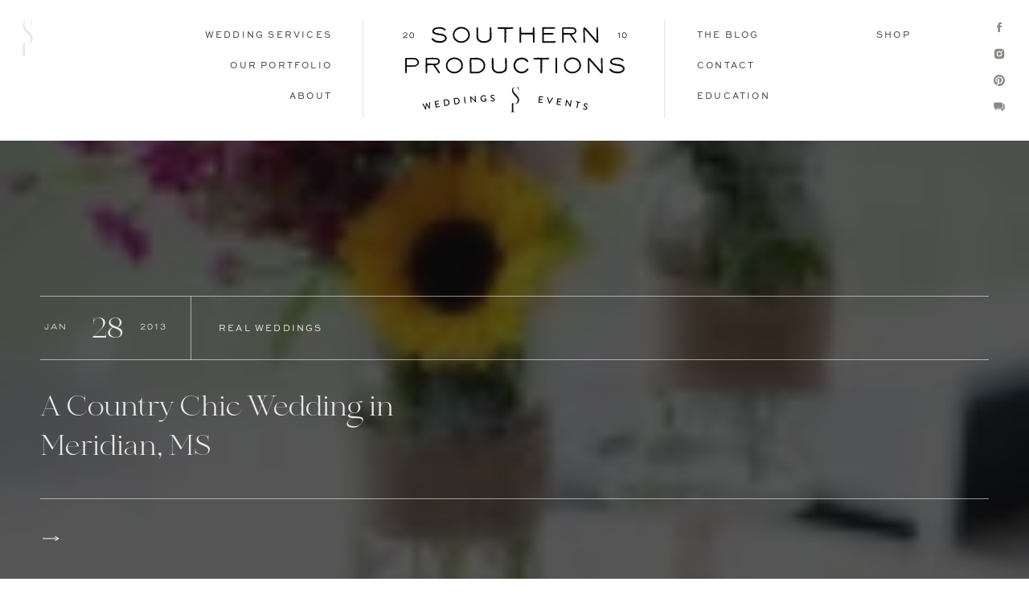

--- FILE ---
content_type: text/html; charset=UTF-8
request_url: https://southernproductions.net/tag/hwy-39-band-meridian-ms/
body_size: 31801
content:
<!DOCTYPE html>
<html lang="en-US" class="d">
<head>
<link rel="stylesheet" type="text/css" href="//lib.showit.co/engine/2.6.4/showit.css" />
<meta name='robots' content='index, follow, max-image-preview:large, max-snippet:-1, max-video-preview:-1' />

	<!-- This site is optimized with the Yoast SEO plugin v26.7 - https://yoast.com/wordpress/plugins/seo/ -->
	<title>hwy-39-band-meridian-ms Archives &#8212; Southern Productions Mississippi Wedding Planner and Florist</title>
	<link rel="canonical" href="https://southernproductions.net/tag/hwy-39-band-meridian-ms/" />
	<meta property="og:locale" content="en_US" />
	<meta property="og:type" content="article" />
	<meta property="og:title" content="hwy-39-band-meridian-ms Archives &#8212; Southern Productions Mississippi Wedding Planner and Florist" />
	<meta property="og:url" content="https://southernproductions.net/tag/hwy-39-band-meridian-ms/" />
	<meta property="og:site_name" content="Southern Productions Mississippi Wedding Planner and Florist" />
	<meta name="twitter:card" content="summary_large_image" />
	<script type="application/ld+json" class="yoast-schema-graph">{"@context":"https://schema.org","@graph":[{"@type":"CollectionPage","@id":"https://southernproductions.net/tag/hwy-39-band-meridian-ms/","url":"https://southernproductions.net/tag/hwy-39-band-meridian-ms/","name":"hwy-39-band-meridian-ms Archives &#8212; Southern Productions Mississippi Wedding Planner and Florist","isPartOf":{"@id":"https://southernproductions.net/#website"},"primaryImageOfPage":{"@id":"https://southernproductions.net/tag/hwy-39-band-meridian-ms/#primaryimage"},"image":{"@id":"https://southernproductions.net/tag/hwy-39-band-meridian-ms/#primaryimage"},"thumbnailUrl":"https://i0.wp.com/southernproductions.net/wp-content/uploads/2013/01/mason-jar-centerpieces.jpg?fit=300%2C451&ssl=1","breadcrumb":{"@id":"https://southernproductions.net/tag/hwy-39-band-meridian-ms/#breadcrumb"},"inLanguage":"en-US"},{"@type":"ImageObject","inLanguage":"en-US","@id":"https://southernproductions.net/tag/hwy-39-band-meridian-ms/#primaryimage","url":"https://i0.wp.com/southernproductions.net/wp-content/uploads/2013/01/mason-jar-centerpieces.jpg?fit=300%2C451&ssl=1","contentUrl":"https://i0.wp.com/southernproductions.net/wp-content/uploads/2013/01/mason-jar-centerpieces.jpg?fit=300%2C451&ssl=1","width":"300","height":"451"},{"@type":"BreadcrumbList","@id":"https://southernproductions.net/tag/hwy-39-band-meridian-ms/#breadcrumb","itemListElement":[{"@type":"ListItem","position":1,"name":"Home","item":"https://southernproductions.net/"},{"@type":"ListItem","position":2,"name":"hwy-39-band-meridian-ms"}]},{"@type":"WebSite","@id":"https://southernproductions.net/#website","url":"https://southernproductions.net/","name":"Southern Productions Mississippi Wedding Planner and Florist","description":"Mississippi Wedding Florist and Planner","potentialAction":[{"@type":"SearchAction","target":{"@type":"EntryPoint","urlTemplate":"https://southernproductions.net/?s={search_term_string}"},"query-input":{"@type":"PropertyValueSpecification","valueRequired":true,"valueName":"search_term_string"}}],"inLanguage":"en-US"}]}</script>
	<!-- / Yoast SEO plugin. -->


<link rel='dns-prefetch' href='//secure.gravatar.com' />
<link rel='dns-prefetch' href='//stats.wp.com' />
<link rel='dns-prefetch' href='//v0.wordpress.com' />
<link rel='dns-prefetch' href='//jetpack.wordpress.com' />
<link rel='dns-prefetch' href='//s0.wp.com' />
<link rel='dns-prefetch' href='//public-api.wordpress.com' />
<link rel='dns-prefetch' href='//0.gravatar.com' />
<link rel='dns-prefetch' href='//1.gravatar.com' />
<link rel='dns-prefetch' href='//2.gravatar.com' />
<link rel='dns-prefetch' href='//widgets.wp.com' />
<link rel='preconnect' href='//i0.wp.com' />
<link rel="alternate" type="application/rss+xml" title="Southern Productions Mississippi Wedding Planner and Florist &raquo; Feed" href="https://southernproductions.net/feed/" />
<link rel="alternate" type="application/rss+xml" title="Southern Productions Mississippi Wedding Planner and Florist &raquo; Comments Feed" href="https://southernproductions.net/comments/feed/" />
<link rel="alternate" type="application/rss+xml" title="Southern Productions Mississippi Wedding Planner and Florist &raquo; hwy-39-band-meridian-ms Tag Feed" href="https://southernproductions.net/tag/hwy-39-band-meridian-ms/feed/" />
<script type="text/javascript">
/* <![CDATA[ */
window._wpemojiSettings = {"baseUrl":"https:\/\/s.w.org\/images\/core\/emoji\/16.0.1\/72x72\/","ext":".png","svgUrl":"https:\/\/s.w.org\/images\/core\/emoji\/16.0.1\/svg\/","svgExt":".svg","source":{"concatemoji":"https:\/\/southernproductions.net\/wp-includes\/js\/wp-emoji-release.min.js?ver=6.8.3"}};
/*! This file is auto-generated */
!function(s,n){var o,i,e;function c(e){try{var t={supportTests:e,timestamp:(new Date).valueOf()};sessionStorage.setItem(o,JSON.stringify(t))}catch(e){}}function p(e,t,n){e.clearRect(0,0,e.canvas.width,e.canvas.height),e.fillText(t,0,0);var t=new Uint32Array(e.getImageData(0,0,e.canvas.width,e.canvas.height).data),a=(e.clearRect(0,0,e.canvas.width,e.canvas.height),e.fillText(n,0,0),new Uint32Array(e.getImageData(0,0,e.canvas.width,e.canvas.height).data));return t.every(function(e,t){return e===a[t]})}function u(e,t){e.clearRect(0,0,e.canvas.width,e.canvas.height),e.fillText(t,0,0);for(var n=e.getImageData(16,16,1,1),a=0;a<n.data.length;a++)if(0!==n.data[a])return!1;return!0}function f(e,t,n,a){switch(t){case"flag":return n(e,"\ud83c\udff3\ufe0f\u200d\u26a7\ufe0f","\ud83c\udff3\ufe0f\u200b\u26a7\ufe0f")?!1:!n(e,"\ud83c\udde8\ud83c\uddf6","\ud83c\udde8\u200b\ud83c\uddf6")&&!n(e,"\ud83c\udff4\udb40\udc67\udb40\udc62\udb40\udc65\udb40\udc6e\udb40\udc67\udb40\udc7f","\ud83c\udff4\u200b\udb40\udc67\u200b\udb40\udc62\u200b\udb40\udc65\u200b\udb40\udc6e\u200b\udb40\udc67\u200b\udb40\udc7f");case"emoji":return!a(e,"\ud83e\udedf")}return!1}function g(e,t,n,a){var r="undefined"!=typeof WorkerGlobalScope&&self instanceof WorkerGlobalScope?new OffscreenCanvas(300,150):s.createElement("canvas"),o=r.getContext("2d",{willReadFrequently:!0}),i=(o.textBaseline="top",o.font="600 32px Arial",{});return e.forEach(function(e){i[e]=t(o,e,n,a)}),i}function t(e){var t=s.createElement("script");t.src=e,t.defer=!0,s.head.appendChild(t)}"undefined"!=typeof Promise&&(o="wpEmojiSettingsSupports",i=["flag","emoji"],n.supports={everything:!0,everythingExceptFlag:!0},e=new Promise(function(e){s.addEventListener("DOMContentLoaded",e,{once:!0})}),new Promise(function(t){var n=function(){try{var e=JSON.parse(sessionStorage.getItem(o));if("object"==typeof e&&"number"==typeof e.timestamp&&(new Date).valueOf()<e.timestamp+604800&&"object"==typeof e.supportTests)return e.supportTests}catch(e){}return null}();if(!n){if("undefined"!=typeof Worker&&"undefined"!=typeof OffscreenCanvas&&"undefined"!=typeof URL&&URL.createObjectURL&&"undefined"!=typeof Blob)try{var e="postMessage("+g.toString()+"("+[JSON.stringify(i),f.toString(),p.toString(),u.toString()].join(",")+"));",a=new Blob([e],{type:"text/javascript"}),r=new Worker(URL.createObjectURL(a),{name:"wpTestEmojiSupports"});return void(r.onmessage=function(e){c(n=e.data),r.terminate(),t(n)})}catch(e){}c(n=g(i,f,p,u))}t(n)}).then(function(e){for(var t in e)n.supports[t]=e[t],n.supports.everything=n.supports.everything&&n.supports[t],"flag"!==t&&(n.supports.everythingExceptFlag=n.supports.everythingExceptFlag&&n.supports[t]);n.supports.everythingExceptFlag=n.supports.everythingExceptFlag&&!n.supports.flag,n.DOMReady=!1,n.readyCallback=function(){n.DOMReady=!0}}).then(function(){return e}).then(function(){var e;n.supports.everything||(n.readyCallback(),(e=n.source||{}).concatemoji?t(e.concatemoji):e.wpemoji&&e.twemoji&&(t(e.twemoji),t(e.wpemoji)))}))}((window,document),window._wpemojiSettings);
/* ]]> */
</script>
<style id='wp-emoji-styles-inline-css' type='text/css'>

	img.wp-smiley, img.emoji {
		display: inline !important;
		border: none !important;
		box-shadow: none !important;
		height: 1em !important;
		width: 1em !important;
		margin: 0 0.07em !important;
		vertical-align: -0.1em !important;
		background: none !important;
		padding: 0 !important;
	}
</style>
<link rel='stylesheet' id='wp-block-library-css' href='https://southernproductions.net/wp-includes/css/dist/block-library/style.min.css?ver=6.8.3' type='text/css' media='all' />
<style id='classic-theme-styles-inline-css' type='text/css'>
/*! This file is auto-generated */
.wp-block-button__link{color:#fff;background-color:#32373c;border-radius:9999px;box-shadow:none;text-decoration:none;padding:calc(.667em + 2px) calc(1.333em + 2px);font-size:1.125em}.wp-block-file__button{background:#32373c;color:#fff;text-decoration:none}
</style>
<link rel='stylesheet' id='mediaelement-css' href='https://southernproductions.net/wp-includes/js/mediaelement/mediaelementplayer-legacy.min.css?ver=4.2.17' type='text/css' media='all' />
<link rel='stylesheet' id='wp-mediaelement-css' href='https://southernproductions.net/wp-includes/js/mediaelement/wp-mediaelement.min.css?ver=6.8.3' type='text/css' media='all' />
<style id='jetpack-sharing-buttons-style-inline-css' type='text/css'>
.jetpack-sharing-buttons__services-list{display:flex;flex-direction:row;flex-wrap:wrap;gap:0;list-style-type:none;margin:5px;padding:0}.jetpack-sharing-buttons__services-list.has-small-icon-size{font-size:12px}.jetpack-sharing-buttons__services-list.has-normal-icon-size{font-size:16px}.jetpack-sharing-buttons__services-list.has-large-icon-size{font-size:24px}.jetpack-sharing-buttons__services-list.has-huge-icon-size{font-size:36px}@media print{.jetpack-sharing-buttons__services-list{display:none!important}}.editor-styles-wrapper .wp-block-jetpack-sharing-buttons{gap:0;padding-inline-start:0}ul.jetpack-sharing-buttons__services-list.has-background{padding:1.25em 2.375em}
</style>
<style id='global-styles-inline-css' type='text/css'>
:root{--wp--preset--aspect-ratio--square: 1;--wp--preset--aspect-ratio--4-3: 4/3;--wp--preset--aspect-ratio--3-4: 3/4;--wp--preset--aspect-ratio--3-2: 3/2;--wp--preset--aspect-ratio--2-3: 2/3;--wp--preset--aspect-ratio--16-9: 16/9;--wp--preset--aspect-ratio--9-16: 9/16;--wp--preset--color--black: #000000;--wp--preset--color--cyan-bluish-gray: #abb8c3;--wp--preset--color--white: #ffffff;--wp--preset--color--pale-pink: #f78da7;--wp--preset--color--vivid-red: #cf2e2e;--wp--preset--color--luminous-vivid-orange: #ff6900;--wp--preset--color--luminous-vivid-amber: #fcb900;--wp--preset--color--light-green-cyan: #7bdcb5;--wp--preset--color--vivid-green-cyan: #00d084;--wp--preset--color--pale-cyan-blue: #8ed1fc;--wp--preset--color--vivid-cyan-blue: #0693e3;--wp--preset--color--vivid-purple: #9b51e0;--wp--preset--gradient--vivid-cyan-blue-to-vivid-purple: linear-gradient(135deg,rgba(6,147,227,1) 0%,rgb(155,81,224) 100%);--wp--preset--gradient--light-green-cyan-to-vivid-green-cyan: linear-gradient(135deg,rgb(122,220,180) 0%,rgb(0,208,130) 100%);--wp--preset--gradient--luminous-vivid-amber-to-luminous-vivid-orange: linear-gradient(135deg,rgba(252,185,0,1) 0%,rgba(255,105,0,1) 100%);--wp--preset--gradient--luminous-vivid-orange-to-vivid-red: linear-gradient(135deg,rgba(255,105,0,1) 0%,rgb(207,46,46) 100%);--wp--preset--gradient--very-light-gray-to-cyan-bluish-gray: linear-gradient(135deg,rgb(238,238,238) 0%,rgb(169,184,195) 100%);--wp--preset--gradient--cool-to-warm-spectrum: linear-gradient(135deg,rgb(74,234,220) 0%,rgb(151,120,209) 20%,rgb(207,42,186) 40%,rgb(238,44,130) 60%,rgb(251,105,98) 80%,rgb(254,248,76) 100%);--wp--preset--gradient--blush-light-purple: linear-gradient(135deg,rgb(255,206,236) 0%,rgb(152,150,240) 100%);--wp--preset--gradient--blush-bordeaux: linear-gradient(135deg,rgb(254,205,165) 0%,rgb(254,45,45) 50%,rgb(107,0,62) 100%);--wp--preset--gradient--luminous-dusk: linear-gradient(135deg,rgb(255,203,112) 0%,rgb(199,81,192) 50%,rgb(65,88,208) 100%);--wp--preset--gradient--pale-ocean: linear-gradient(135deg,rgb(255,245,203) 0%,rgb(182,227,212) 50%,rgb(51,167,181) 100%);--wp--preset--gradient--electric-grass: linear-gradient(135deg,rgb(202,248,128) 0%,rgb(113,206,126) 100%);--wp--preset--gradient--midnight: linear-gradient(135deg,rgb(2,3,129) 0%,rgb(40,116,252) 100%);--wp--preset--font-size--small: 13px;--wp--preset--font-size--medium: 20px;--wp--preset--font-size--large: 36px;--wp--preset--font-size--x-large: 42px;--wp--preset--spacing--20: 0.44rem;--wp--preset--spacing--30: 0.67rem;--wp--preset--spacing--40: 1rem;--wp--preset--spacing--50: 1.5rem;--wp--preset--spacing--60: 2.25rem;--wp--preset--spacing--70: 3.38rem;--wp--preset--spacing--80: 5.06rem;--wp--preset--shadow--natural: 6px 6px 9px rgba(0, 0, 0, 0.2);--wp--preset--shadow--deep: 12px 12px 50px rgba(0, 0, 0, 0.4);--wp--preset--shadow--sharp: 6px 6px 0px rgba(0, 0, 0, 0.2);--wp--preset--shadow--outlined: 6px 6px 0px -3px rgba(255, 255, 255, 1), 6px 6px rgba(0, 0, 0, 1);--wp--preset--shadow--crisp: 6px 6px 0px rgba(0, 0, 0, 1);}:where(.is-layout-flex){gap: 0.5em;}:where(.is-layout-grid){gap: 0.5em;}body .is-layout-flex{display: flex;}.is-layout-flex{flex-wrap: wrap;align-items: center;}.is-layout-flex > :is(*, div){margin: 0;}body .is-layout-grid{display: grid;}.is-layout-grid > :is(*, div){margin: 0;}:where(.wp-block-columns.is-layout-flex){gap: 2em;}:where(.wp-block-columns.is-layout-grid){gap: 2em;}:where(.wp-block-post-template.is-layout-flex){gap: 1.25em;}:where(.wp-block-post-template.is-layout-grid){gap: 1.25em;}.has-black-color{color: var(--wp--preset--color--black) !important;}.has-cyan-bluish-gray-color{color: var(--wp--preset--color--cyan-bluish-gray) !important;}.has-white-color{color: var(--wp--preset--color--white) !important;}.has-pale-pink-color{color: var(--wp--preset--color--pale-pink) !important;}.has-vivid-red-color{color: var(--wp--preset--color--vivid-red) !important;}.has-luminous-vivid-orange-color{color: var(--wp--preset--color--luminous-vivid-orange) !important;}.has-luminous-vivid-amber-color{color: var(--wp--preset--color--luminous-vivid-amber) !important;}.has-light-green-cyan-color{color: var(--wp--preset--color--light-green-cyan) !important;}.has-vivid-green-cyan-color{color: var(--wp--preset--color--vivid-green-cyan) !important;}.has-pale-cyan-blue-color{color: var(--wp--preset--color--pale-cyan-blue) !important;}.has-vivid-cyan-blue-color{color: var(--wp--preset--color--vivid-cyan-blue) !important;}.has-vivid-purple-color{color: var(--wp--preset--color--vivid-purple) !important;}.has-black-background-color{background-color: var(--wp--preset--color--black) !important;}.has-cyan-bluish-gray-background-color{background-color: var(--wp--preset--color--cyan-bluish-gray) !important;}.has-white-background-color{background-color: var(--wp--preset--color--white) !important;}.has-pale-pink-background-color{background-color: var(--wp--preset--color--pale-pink) !important;}.has-vivid-red-background-color{background-color: var(--wp--preset--color--vivid-red) !important;}.has-luminous-vivid-orange-background-color{background-color: var(--wp--preset--color--luminous-vivid-orange) !important;}.has-luminous-vivid-amber-background-color{background-color: var(--wp--preset--color--luminous-vivid-amber) !important;}.has-light-green-cyan-background-color{background-color: var(--wp--preset--color--light-green-cyan) !important;}.has-vivid-green-cyan-background-color{background-color: var(--wp--preset--color--vivid-green-cyan) !important;}.has-pale-cyan-blue-background-color{background-color: var(--wp--preset--color--pale-cyan-blue) !important;}.has-vivid-cyan-blue-background-color{background-color: var(--wp--preset--color--vivid-cyan-blue) !important;}.has-vivid-purple-background-color{background-color: var(--wp--preset--color--vivid-purple) !important;}.has-black-border-color{border-color: var(--wp--preset--color--black) !important;}.has-cyan-bluish-gray-border-color{border-color: var(--wp--preset--color--cyan-bluish-gray) !important;}.has-white-border-color{border-color: var(--wp--preset--color--white) !important;}.has-pale-pink-border-color{border-color: var(--wp--preset--color--pale-pink) !important;}.has-vivid-red-border-color{border-color: var(--wp--preset--color--vivid-red) !important;}.has-luminous-vivid-orange-border-color{border-color: var(--wp--preset--color--luminous-vivid-orange) !important;}.has-luminous-vivid-amber-border-color{border-color: var(--wp--preset--color--luminous-vivid-amber) !important;}.has-light-green-cyan-border-color{border-color: var(--wp--preset--color--light-green-cyan) !important;}.has-vivid-green-cyan-border-color{border-color: var(--wp--preset--color--vivid-green-cyan) !important;}.has-pale-cyan-blue-border-color{border-color: var(--wp--preset--color--pale-cyan-blue) !important;}.has-vivid-cyan-blue-border-color{border-color: var(--wp--preset--color--vivid-cyan-blue) !important;}.has-vivid-purple-border-color{border-color: var(--wp--preset--color--vivid-purple) !important;}.has-vivid-cyan-blue-to-vivid-purple-gradient-background{background: var(--wp--preset--gradient--vivid-cyan-blue-to-vivid-purple) !important;}.has-light-green-cyan-to-vivid-green-cyan-gradient-background{background: var(--wp--preset--gradient--light-green-cyan-to-vivid-green-cyan) !important;}.has-luminous-vivid-amber-to-luminous-vivid-orange-gradient-background{background: var(--wp--preset--gradient--luminous-vivid-amber-to-luminous-vivid-orange) !important;}.has-luminous-vivid-orange-to-vivid-red-gradient-background{background: var(--wp--preset--gradient--luminous-vivid-orange-to-vivid-red) !important;}.has-very-light-gray-to-cyan-bluish-gray-gradient-background{background: var(--wp--preset--gradient--very-light-gray-to-cyan-bluish-gray) !important;}.has-cool-to-warm-spectrum-gradient-background{background: var(--wp--preset--gradient--cool-to-warm-spectrum) !important;}.has-blush-light-purple-gradient-background{background: var(--wp--preset--gradient--blush-light-purple) !important;}.has-blush-bordeaux-gradient-background{background: var(--wp--preset--gradient--blush-bordeaux) !important;}.has-luminous-dusk-gradient-background{background: var(--wp--preset--gradient--luminous-dusk) !important;}.has-pale-ocean-gradient-background{background: var(--wp--preset--gradient--pale-ocean) !important;}.has-electric-grass-gradient-background{background: var(--wp--preset--gradient--electric-grass) !important;}.has-midnight-gradient-background{background: var(--wp--preset--gradient--midnight) !important;}.has-small-font-size{font-size: var(--wp--preset--font-size--small) !important;}.has-medium-font-size{font-size: var(--wp--preset--font-size--medium) !important;}.has-large-font-size{font-size: var(--wp--preset--font-size--large) !important;}.has-x-large-font-size{font-size: var(--wp--preset--font-size--x-large) !important;}
:where(.wp-block-post-template.is-layout-flex){gap: 1.25em;}:where(.wp-block-post-template.is-layout-grid){gap: 1.25em;}
:where(.wp-block-columns.is-layout-flex){gap: 2em;}:where(.wp-block-columns.is-layout-grid){gap: 2em;}
:root :where(.wp-block-pullquote){font-size: 1.5em;line-height: 1.6;}
</style>
<link rel='stylesheet' id='jetpack_likes-css' href='https://southernproductions.net/wp-content/plugins/jetpack/modules/likes/style.css?ver=15.4' type='text/css' media='all' />
<link rel='stylesheet' id='pub-style-css' href='https://southernproductions.net/wp-content/themes/showit/pubs/ibyztlh7raa-qw2vvhzuyq/20260109032817Syz6y7r/assets/pub.css?ver=1767929317' type='text/css' media='all' />
<script type="text/javascript" src="https://southernproductions.net/wp-includes/js/jquery/jquery.min.js?ver=3.7.1" id="jquery-core-js"></script>
<script type="text/javascript" id="jquery-core-js-after">
/* <![CDATA[ */
$ = jQuery;
/* ]]> */
</script>
<script type="text/javascript" src="https://southernproductions.net/wp-content/themes/showit/pubs/ibyztlh7raa-qw2vvhzuyq/20260109032817Syz6y7r/assets/pub.js?ver=1767929317" id="pub-script-js"></script>
<link rel="https://api.w.org/" href="https://southernproductions.net/wp-json/" /><link rel="alternate" title="JSON" type="application/json" href="https://southernproductions.net/wp-json/wp/v2/tags/725" /><link rel="EditURI" type="application/rsd+xml" title="RSD" href="https://southernproductions.net/xmlrpc.php?rsd" />
<script>
  (function(w, d, t, s, n) {
    w.FlodeskObject = n;
    var fn = function() {
      (w[n].q = w[n].q || []).push(arguments);
    };
    w[n] = w[n] || fn;
    var f = d.getElementsByTagName(t)[0];
    var e = d.createElement(t);
    var h = '?v=' + new Date().getTime();
    e.async = true;
    e.src = s + h;
    f.parentNode.insertBefore(e, f);
  })(window, document, 'script', 'https://assets.flodesk.com/universal.js', 'fd');
</script>	<style>img#wpstats{display:none}</style>
		
<meta charset="UTF-8" />
<meta name="viewport" content="width=device-width, initial-scale=1" />
<link rel="icon" type="image/png" href="//static.showit.co/200/sQNorfD2T7qwLEVJXb0U6w/69652/logo_sp_dark_gray.png" />
<link rel="preconnect" href="https://static.showit.co" />


<style>
@font-face{font-family:Sweet Sans Regular;src:url('//static.showit.co/file/JI2hduupQSGy62VqOQ4MXg/69652/sweetsansproregular_5.woff');}
@font-face{font-family:Bon Voyage;src:url('//static.showit.co/file/xfcTinXKRXO4YpPC3ZRMVw/69652/made_bon_voyage_regular_personal_use.woff');}
@font-face{font-family:Brandy Bay;src:url('//static.showit.co/file/U_7h1B-yQ7G4ah6JhbHEcQ/69652/brandy_bay_copyright_studio_edyth_1.woff');}
@font-face{font-family:Avenir;src:url('//static.showit.co/file/12OpOIViSF2m5vNbpbcRDA/69652/linotype_-_avenirnextltpro-regular_6.woff');}
</style>
<script id="init_data" type="application/json">
{"mobile":{"w":320,"bgMediaType":"none","bgFillType":"color","bgColor":"colors-7"},"desktop":{"w":1200,"bgColor":"colors-7","bgMediaType":"none","bgFillType":"color"},"sid":"ibyztlh7raa-qw2vvhzuyq","break":768,"assetURL":"//static.showit.co","contactFormId":"69652/177569","cfAction":"aHR0cHM6Ly9jbGllbnRzZXJ2aWNlLnNob3dpdC5jby9jb250YWN0Zm9ybQ==","sgAction":"aHR0cHM6Ly9jbGllbnRzZXJ2aWNlLnNob3dpdC5jby9zb2NpYWxncmlk","blockData":[{"slug":"menu","visible":"a","states":[{"d":{"bgFillType":"color","bgMediaType":"none"},"m":{"bgFillType":"color","bgMediaType":"none"},"slug":"view-1"},{"d":{"bgFillType":"color","bgMediaType":"none"},"m":{"bgFillType":"color","bgMediaType":"none"},"slug":"view-1-1"}],"d":{"h":175,"w":1200,"locking":{},"bgFillType":"color","bgColor":"colors-7","bgMediaType":"none"},"m":{"h":149,"w":320,"locking":{},"bgFillType":"color","bgColor":"colors-7","bgMediaType":"none"},"stateTrans":[{},{}]},{"slug":"post-1","visible":"a","states":[],"d":{"h":700,"w":1200,"bgFillType":"color","bgColor":"colors-0","bgMediaType":"none"},"m":{"h":375,"w":320,"bgFillType":"color","bgColor":"colors-0","bgMediaType":"none"},"wpPostLookup":true},{"slug":"top-sticky-menu","visible":"d","states":[{"d":{"bgFillType":"color","bgMediaType":"none"},"m":{"bgFillType":"color","bgMediaType":"none"},"slug":"view-1"},{"d":{"bgFillType":"color","bgMediaType":"none"},"m":{"bgFillType":"color","bgMediaType":"none"},"slug":"view-1-1"}],"d":{"h":1,"w":1200,"locking":{"side":"st"},"bgFillType":"color","bgColor":"colors-7","bgMediaType":"none"},"m":{"h":200,"w":320,"bgFillType":"color","bgColor":"colors-7","bgMediaType":"none"},"stateTrans":[{},{}]},{"slug":"buffer","visible":"d","states":[],"d":{"h":60,"w":1200,"bgFillType":"color","bgColor":"colors-6","bgMediaType":"none"},"m":{"h":200,"w":320,"bgFillType":"color","bgColor":"colors-7","bgMediaType":"none"},"ps":[{"trigger":"onscreen","type":"hide"}]},{"slug":"sidebar","visible":"a","states":[],"d":{"h":838,"w":1200,"bgFillType":"color","bgColor":"colors-6:35","bgMediaType":"none"},"m":{"h":387,"w":320,"bgFillType":"color","bgColor":"colors-6:35","bgMediaType":"none"}},{"slug":"posts","visible":"a","states":[{"d":{"bgFillType":"color","bgColor":"#000000:0","bgMediaType":"none"},"m":{"bgFillType":"color","bgColor":"#000000:0","bgMediaType":"none"},"slug":"view-1"},{"d":{"bgFillType":"color","bgColor":"#000000:0","bgMediaType":"none"},"m":{"bgFillType":"color","bgColor":"#000000:0","bgMediaType":"none"},"slug":"view-2"}],"d":{"h":1066,"w":1200,"nature":"dH","bgFillType":"color","bgColor":"colors-6:35","bgMediaType":"none"},"m":{"h":1308,"w":320,"nature":"dH","bgFillType":"color","bgColor":"colors-6:35","bgMediaType":"none"},"stateTrans":[{},{}]},{"slug":"navigate","visible":"a","states":[],"d":{"h":171,"w":1200,"bgFillType":"color","bgColor":"colors-6:35","bgMediaType":"none"},"m":{"h":142,"w":320,"bgFillType":"color","bgColor":"colors-6:35","bgMediaType":"none"}},{"slug":"services","visible":"a","states":[],"d":{"h":700,"w":1200,"bgFillType":"color","bgColor":"colors-0","bgMediaType":"image","bgImage":{"key":"5wnSvx8WSTauKOUSMoVNLQ/69652/[base64].jpg","aspect_ratio":1.49813,"title":"Southern Productions Weddings and Events Mississippi Meridian Wedding Planner Designer Florist Educator Terrica McKee Floral Design Joy Filled Couples Full Wedding Planning Planner Education Educator18","type":"asset"},"bgOpacity":50,"bgPos":"cm","bgScale":"cover","bgScroll":"f"},"m":{"h":471,"w":320,"bgFillType":"color","bgColor":"colors-0","bgMediaType":"image","bgImage":{"key":"5wnSvx8WSTauKOUSMoVNLQ/69652/[base64].jpg","aspect_ratio":1.49813,"title":"Southern Productions Weddings and Events Mississippi Meridian Wedding Planner Designer Florist Educator Terrica McKee Floral Design Joy Filled Couples Full Wedding Planning Planner Education Educator18","type":"asset"},"bgOpacity":50,"bgPos":"cm","bgScale":"cover","bgScroll":"f"}},{"slug":"education","visible":"a","states":[],"d":{"h":1131,"w":1200,"bgFillType":"color","bgColor":"colors-6:35","bgMediaType":"none"},"m":{"h":2078,"w":320,"bgFillType":"color","bgColor":"colors-6:35","bgMediaType":"none"}},{"slug":"footer","visible":"a","states":[{"d":{"bgFillType":"color","bgMediaType":"none"},"m":{"bgFillType":"color","bgMediaType":"none"},"slug":"view-1"},{"d":{"bgFillType":"color","bgMediaType":"none"},"m":{"bgFillType":"color","bgMediaType":"none"},"slug":"view-1-1"}],"d":{"h":675,"w":1200,"bgFillType":"color","bgColor":"colors-6:35","bgMediaType":"none"},"m":{"h":1349,"w":320,"bgFillType":"color","bgColor":"colors-6:35","bgMediaType":"none"},"stateTrans":[{},{}]},{"slug":"credits","visible":"a","states":[],"d":{"h":50,"w":1200,"bgFillType":"color","bgColor":"colors-7","bgMediaType":"none"},"m":{"h":52,"w":320,"bgFillType":"color","bgColor":"colors-7","bgMediaType":"none"}},{"slug":"mobile-menu","visible":"m","states":[{"d":{"bgFillType":"color","bgMediaType":"none"},"m":{"bgFillType":"color","bgMediaType":"none"},"slug":"view-1"}],"d":{"h":175,"w":1200,"locking":{"side":"t"},"bgFillType":"color","bgColor":"colors-7","bgMediaType":"none"},"m":{"h":498,"w":320,"locking":{"side":"t"},"nature":"wH","bgFillType":"color","bgColor":"colors-7","bgMediaType":"none"},"stateTrans":[{}]}],"elementData":[{"type":"svg","visible":"d","id":"menu_view-1_0","blockId":"menu","m":{"x":20,"y":15,"w":14,"h":39,"a":0},"d":{"x":25,"y":25,"w":16,"h":45,"a":0,"lockH":"l"},"c":{"key":"n-FL-hK5TNC492WMzUjT7w/69652/[base64].svg","aspect_ratio":0.34}},{"type":"svg","visible":"a","id":"menu_view-1_1","blockId":"menu","m":{"x":47,"y":37,"w":227,"h":87,"a":0},"d":{"x":459,"y":32,"w":282,"h":109,"a":0},"c":{"key":"lcF731KeSQCuzg502-5WPg/69652/[base64].svg","aspect_ratio":2.58621}},{"type":"simple","visible":"d","id":"menu_view-1_2","blockId":"menu","m":{"x":48,"y":30,"w":224,"h":140,"a":0},"d":{"x":411,"y":25,"w":1,"h":122,"a":0}},{"type":"simple","visible":"d","id":"menu_view-1_3","blockId":"menu","m":{"x":48,"y":30,"w":224,"h":140,"a":0},"d":{"x":786,"y":25,"w":1,"h":122,"a":0}},{"type":"text","visible":"d","id":"menu_view-1_4","blockId":"menu","m":{"x":95,"y":85,"w":130.2,"h":31,"a":0},"d":{"x":190,"y":35,"w":183,"h":18,"a":0}},{"type":"text","visible":"d","id":"menu_view-1_5","blockId":"menu","m":{"x":95,"y":85,"w":130.2,"h":31,"a":0},"d":{"x":192,"y":73,"w":181,"h":18,"a":0}},{"type":"text","visible":"d","id":"menu_view-1_6","blockId":"menu","m":{"x":95,"y":85,"w":130.2,"h":31,"a":0},"d":{"x":192,"y":111,"w":181,"h":18,"a":0}},{"type":"text","visible":"d","id":"menu_view-1_7","blockId":"menu","m":{"x":95,"y":85,"w":130.2,"h":31,"a":0},"d":{"x":827,"y":35,"w":156,"h":18,"a":0}},{"type":"text","visible":"d","id":"menu_view-1_8","blockId":"menu","m":{"x":95,"y":85,"w":130.2,"h":31,"a":0},"d":{"x":827,"y":73,"w":181,"h":18,"a":0}},{"type":"text","visible":"d","id":"menu_view-1_9","blockId":"menu","m":{"x":95,"y":85,"w":130.2,"h":31,"a":0},"d":{"x":827,"y":111,"w":226,"h":18,"a":0}},{"type":"text","visible":"d","id":"menu_view-1_10","blockId":"menu","m":{"x":105,"y":95,"w":130.2,"h":31,"a":0},"d":{"x":1050,"y":35,"w":226,"h":18,"a":0}},{"type":"icon","visible":"d","id":"menu_view-1_11","blockId":"menu","m":{"x":135,"y":75,"w":50,"h":50,"a":0},"d":{"x":1155,"y":26,"w":16,"h":16,"a":0,"lockH":"r"}},{"type":"icon","visible":"d","id":"menu_view-1_12","blockId":"menu","m":{"x":135,"y":75,"w":50,"h":50,"a":0},"d":{"x":1155,"y":59,"w":16,"h":16,"a":0,"lockH":"r"}},{"type":"icon","visible":"d","id":"menu_view-1_13","blockId":"menu","m":{"x":135,"y":75,"w":50,"h":50,"a":0},"d":{"x":1155,"y":92,"w":16,"h":16,"a":0,"lockH":"r"}},{"type":"icon","visible":"d","id":"menu_view-1_14","blockId":"menu","m":{"x":135,"y":75,"w":50,"h":50,"a":0},"d":{"x":1155,"y":125,"w":16,"h":16,"a":0,"lockH":"r"}},{"type":"icon","visible":"m","id":"menu_view-1_15","blockId":"menu","m":{"x":281,"y":1,"w":35,"h":35,"a":0},"d":{"x":550,"y":325,"w":100,"h":100,"a":0},"pc":[{"type":"show","block":"mobile-menu"}]},{"type":"svg","visible":"d","id":"menu_view-1-1_0","blockId":"menu","m":{"x":20,"y":15,"w":14,"h":39,"a":0},"d":{"x":25,"y":25,"w":16,"h":45,"a":0,"lockH":"l"},"c":{"key":"n-FL-hK5TNC492WMzUjT7w/69652/[base64].svg","aspect_ratio":0.34}},{"type":"svg","visible":"a","id":"menu_view-1-1_1","blockId":"menu","m":{"x":47,"y":37,"w":227,"h":87,"a":0},"d":{"x":459,"y":32,"w":282,"h":109,"a":0},"c":{"key":"lcF731KeSQCuzg502-5WPg/69652/[base64].svg","aspect_ratio":2.58621}},{"type":"simple","visible":"d","id":"menu_view-1-1_2","blockId":"menu","m":{"x":48,"y":30,"w":224,"h":140,"a":0},"d":{"x":411,"y":25,"w":1,"h":122,"a":0}},{"type":"simple","visible":"d","id":"menu_view-1-1_3","blockId":"menu","m":{"x":48,"y":30,"w":224,"h":140,"a":0},"d":{"x":786,"y":25,"w":1,"h":122,"a":0}},{"type":"text","visible":"d","id":"menu_view-1-1_4","blockId":"menu","m":{"x":95,"y":85,"w":130.2,"h":31,"a":0},"d":{"x":190,"y":35,"w":183,"h":18,"a":0}},{"type":"text","visible":"d","id":"menu_view-1-1_5","blockId":"menu","m":{"x":95,"y":85,"w":130.2,"h":31,"a":0},"d":{"x":180,"y":77,"w":181,"h":18,"a":0}},{"type":"text","visible":"d","id":"menu_view-1-1_6","blockId":"menu","m":{"x":95,"y":85,"w":130.2,"h":31,"a":0},"d":{"x":192,"y":111,"w":181,"h":18,"a":0}},{"type":"text","visible":"d","id":"menu_view-1-1_7","blockId":"menu","m":{"x":95,"y":85,"w":130.2,"h":31,"a":0},"d":{"x":827,"y":35,"w":156,"h":18,"a":0}},{"type":"text","visible":"d","id":"menu_view-1-1_8","blockId":"menu","m":{"x":95,"y":85,"w":130.2,"h":31,"a":0},"d":{"x":827,"y":73,"w":181,"h":18,"a":0}},{"type":"text","visible":"d","id":"menu_view-1-1_9","blockId":"menu","m":{"x":95,"y":85,"w":130.2,"h":31,"a":0},"d":{"x":827,"y":111,"w":226,"h":18,"a":0}},{"type":"icon","visible":"d","id":"menu_view-1-1_10","blockId":"menu","m":{"x":135,"y":75,"w":50,"h":50,"a":0},"d":{"x":1155,"y":26,"w":16,"h":16,"a":0,"lockH":"r"}},{"type":"icon","visible":"d","id":"menu_view-1-1_11","blockId":"menu","m":{"x":135,"y":75,"w":50,"h":50,"a":0},"d":{"x":1155,"y":59,"w":16,"h":16,"a":0,"lockH":"r"}},{"type":"icon","visible":"d","id":"menu_view-1-1_12","blockId":"menu","m":{"x":135,"y":75,"w":50,"h":50,"a":0},"d":{"x":1155,"y":92,"w":16,"h":16,"a":0,"lockH":"r"}},{"type":"icon","visible":"d","id":"menu_view-1-1_13","blockId":"menu","m":{"x":135,"y":75,"w":50,"h":50,"a":0},"d":{"x":1155,"y":125,"w":16,"h":16,"a":0,"lockH":"r"}},{"type":"icon","visible":"m","id":"menu_view-1-1_14","blockId":"menu","m":{"x":281,"y":1,"w":35,"h":35,"a":0},"d":{"x":550,"y":325,"w":100,"h":100,"a":0},"pc":[{"type":"show","block":"mobile-menu"}]},{"type":"simple","visible":"a","id":"menu_view-1-1_15","blockId":"menu","m":{"x":48,"y":22,"w":224,"h":104.3,"a":0},"d":{"x":225,"y":56,"w":115,"h":70,"a":0}},{"type":"text","visible":"a","id":"menu_view-1-1_16","blockId":"menu","m":{"x":112,"y":67,"w":96,"h":16,"a":0},"d":{"x":231,"y":59,"w":102,"h":18,"a":0}},{"type":"text","visible":"a","id":"menu_view-1-1_17","blockId":"menu","m":{"x":122,"y":77,"w":96,"h":16,"a":0},"d":{"x":231,"y":79,"w":102,"h":17,"a":0}},{"type":"text","visible":"a","id":"menu_view-1-1_18","blockId":"menu","m":{"x":132,"y":87,"w":96,"h":16,"a":0},"d":{"x":232,"y":100,"w":102,"h":17,"a":0}},{"type":"graphic","visible":"a","id":"post-1_0","blockId":"post-1","m":{"x":0,"y":0,"w":320,"h":375,"a":0,"gs":{"t":"cover","p":170,"y":20,"x":55}},"d":{"x":0,"y":0,"w":1200,"h":700,"a":0,"o":30,"gs":{"t":"cover","p":170,"y":20,"x":55,"s":35},"lockH":"s"},"c":{"key":"HhFmoYkFRteYGUpMQOLsEQ/69652/[base64].jpg","aspect_ratio":1.49813}},{"type":"text","visible":"a","id":"post-1_1","blockId":"post-1","m":{"x":20,"y":181,"w":280,"h":73,"a":0},"d":{"x":50,"y":309,"w":453,"h":102,"a":0,"lockH":"l"}},{"type":"text","visible":"a","id":"post-1_2","blockId":"post-1","m":{"x":83,"y":56,"w":62,"h":18,"a":0},"d":{"x":55,"y":223,"w":67,"h":22,"a":0,"lockH":"l"}},{"type":"simple","visible":"a","id":"post-1_3","blockId":"post-1","m":{"x":0,"y":98,"w":320,"h":1,"a":0},"d":{"x":50,"y":272,"w":1100,"h":1,"a":0,"lockH":"s"}},{"type":"text","visible":"a","id":"post-1_4","blockId":"post-1","m":{"x":32,"y":122,"w":256,"h":17,"a":0},"d":{"x":272,"y":225,"w":616,"h":17,"a":0,"lockH":"l"}},{"type":"text","visible":"a","id":"post-1_5","blockId":"post-1","m":{"x":133,"y":47,"w":55,"h":36,"a":0},"d":{"x":114,"y":212,"w":53,"h":37,"a":0,"lockH":"l"}},{"type":"text","visible":"a","id":"post-1_6","blockId":"post-1","m":{"x":192,"y":56,"w":45,"h":18,"a":0},"d":{"x":174,"y":223,"w":57,"h":22,"a":0,"lockH":"l"}},{"type":"simple","visible":"a","id":"post-1_7","blockId":"post-1","m":{"x":0,"y":160,"w":320,"h":1,"a":0},"d":{"x":50,"y":193,"w":1100,"h":1,"a":0,"lockH":"s"}},{"type":"simple","visible":"d","id":"post-1_8","blockId":"post-1","m":{"x":0,"y":98,"w":320,"h":1,"a":0},"d":{"x":237,"y":193,"w":1,"h":80,"a":0,"lockH":"l"}},{"type":"simple","visible":"a","id":"post-1_9","blockId":"post-1","m":{"x":0,"y":276,"w":320,"h":1,"a":0},"d":{"x":50,"y":445,"w":1100,"h":1,"a":0,"lockH":"s"}},{"type":"icon","visible":"a","id":"post-1_10","blockId":"post-1","m":{"x":148,"y":295,"w":25,"h":25,"a":0},"d":{"x":50,"y":482,"w":26,"h":26,"a":0,"lockH":"l"}},{"type":"simple","visible":"a","id":"top-sticky-menu_view-1_0","blockId":"top-sticky-menu","m":{"x":48,"y":30,"w":224,"h":140,"a":0},"d":{"x":0,"y":1,"w":1200,"h":59,"a":0,"lockH":"s"}},{"type":"icon","visible":"a","id":"top-sticky-menu_view-1_1","blockId":"top-sticky-menu","m":{"x":135,"y":75,"w":50,"h":50,"a":0},"d":{"x":1160,"y":23,"w":15,"h":15,"a":0,"lockH":"r"}},{"type":"text","visible":"a","id":"top-sticky-menu_view-1_2","blockId":"top-sticky-menu","m":{"x":95,"y":85,"w":130.2,"h":31,"a":0},"d":{"x":399,"y":22,"w":50,"h":18,"a":0,"lockH":"l"}},{"type":"simple","visible":"a","id":"top-sticky-menu_view-1_3","blockId":"top-sticky-menu","m":{"x":48,"y":30,"w":224,"h":140,"a":0},"d":{"x":0,"y":59,"w":1200,"h":1,"a":0,"lockH":"s"}},{"type":"text","visible":"a","id":"top-sticky-menu_view-1_4","blockId":"top-sticky-menu","m":{"x":95,"y":85,"w":130.2,"h":31,"a":0},"d":{"x":58,"y":22,"w":154,"h":18,"a":0,"lockH":"l"}},{"type":"svg","visible":"a","id":"top-sticky-menu_view-1_5","blockId":"top-sticky-menu","m":{"x":136,"y":30,"w":48,"h":140,"a":0},"d":{"x":18,"y":13,"w":11,"h":32,"a":0,"lockH":"l"},"c":{"key":"D2GsUaiQQ26hrk2yqdZPIQ/69652/[base64].svg","aspect_ratio":0.34}},{"type":"text","visible":"a","id":"top-sticky-menu_view-1_6","blockId":"top-sticky-menu","m":{"x":95,"y":85,"w":130.2,"h":31,"a":0},"d":{"x":246,"y":22,"w":118,"h":18,"a":0,"lockH":"l"}},{"type":"text","visible":"a","id":"top-sticky-menu_view-1_7","blockId":"top-sticky-menu","m":{"x":95,"y":85,"w":130.2,"h":31,"a":0},"d":{"x":699,"y":22,"w":85,"h":18,"a":0,"lockH":"l"}},{"type":"text","visible":"a","id":"top-sticky-menu_view-1_8","blockId":"top-sticky-menu","m":{"x":95,"y":85,"w":130.2,"h":31,"a":0},"d":{"x":594,"y":22,"w":71,"h":18,"a":0,"lockH":"l"}},{"type":"icon","visible":"a","id":"top-sticky-menu_view-1_9","blockId":"top-sticky-menu","m":{"x":135,"y":75,"w":50,"h":50,"a":0},"d":{"x":1133,"y":23,"w":15,"h":15,"a":0,"lockH":"r"}},{"type":"icon","visible":"a","id":"top-sticky-menu_view-1_10","blockId":"top-sticky-menu","m":{"x":135,"y":75,"w":50,"h":50,"a":0},"d":{"x":1106,"y":23,"w":15,"h":15,"a":0,"lockH":"r"}},{"type":"simple","visible":"a","id":"top-sticky-menu_view-1_11","blockId":"top-sticky-menu","m":{"x":48,"y":30,"w":224,"h":140,"a":0},"d":{"x":0,"y":0,"w":1200,"h":2,"a":0,"lockH":"s"}},{"type":"icon","visible":"a","id":"top-sticky-menu_view-1_12","blockId":"top-sticky-menu","m":{"x":135,"y":75,"w":50,"h":50,"a":0},"d":{"x":1079,"y":23,"w":15,"h":15,"a":0,"lockH":"r"}},{"type":"text","visible":"a","id":"top-sticky-menu_view-1_13","blockId":"top-sticky-menu","m":{"x":95,"y":85,"w":130.2,"h":31,"a":0},"d":{"x":483,"y":22,"w":76,"h":18,"a":0,"lockH":"l"}},{"type":"simple","visible":"d","id":"top-sticky-menu_view-1_14","blockId":"top-sticky-menu","m":{"x":48,"y":30,"w":224,"h":140,"a":0},"d":{"x":1052,"y":0,"w":1,"h":59,"a":0,"lockH":"r"}},{"type":"simple","visible":"a","id":"top-sticky-menu_view-1-1_0","blockId":"top-sticky-menu","m":{"x":48,"y":30,"w":224,"h":140,"a":0},"d":{"x":0,"y":1,"w":1200,"h":59,"a":0,"lockH":"s"}},{"type":"icon","visible":"a","id":"top-sticky-menu_view-1-1_1","blockId":"top-sticky-menu","m":{"x":135,"y":75,"w":50,"h":50,"a":0},"d":{"x":1160,"y":23,"w":15,"h":15,"a":0,"lockH":"r"}},{"type":"text","visible":"a","id":"top-sticky-menu_view-1-1_2","blockId":"top-sticky-menu","m":{"x":95,"y":85,"w":130.2,"h":31,"a":0},"d":{"x":399,"y":22,"w":50,"h":18,"a":0,"lockH":"l"}},{"type":"simple","visible":"a","id":"top-sticky-menu_view-1-1_3","blockId":"top-sticky-menu","m":{"x":48,"y":30,"w":224,"h":140,"a":0},"d":{"x":0,"y":59,"w":1200,"h":1,"a":0,"lockH":"s"}},{"type":"text","visible":"a","id":"top-sticky-menu_view-1-1_4","blockId":"top-sticky-menu","m":{"x":95,"y":85,"w":130.2,"h":31,"a":0},"d":{"x":58,"y":22,"w":154,"h":18,"a":0,"lockH":"l"}},{"type":"svg","visible":"a","id":"top-sticky-menu_view-1-1_5","blockId":"top-sticky-menu","m":{"x":136,"y":30,"w":48,"h":140,"a":0},"d":{"x":18,"y":13,"w":11,"h":32,"a":0,"lockH":"l"},"c":{"key":"D2GsUaiQQ26hrk2yqdZPIQ/69652/[base64].svg","aspect_ratio":0.34}},{"type":"text","visible":"a","id":"top-sticky-menu_view-1-1_6","blockId":"top-sticky-menu","m":{"x":95,"y":85,"w":130.2,"h":31,"a":0},"d":{"x":246,"y":22,"w":118,"h":18,"a":0,"lockH":"l"}},{"type":"text","visible":"a","id":"top-sticky-menu_view-1-1_7","blockId":"top-sticky-menu","m":{"x":95,"y":85,"w":130.2,"h":31,"a":0},"d":{"x":699,"y":22,"w":85,"h":18,"a":0,"lockH":"l"}},{"type":"text","visible":"a","id":"top-sticky-menu_view-1-1_8","blockId":"top-sticky-menu","m":{"x":95,"y":85,"w":130.2,"h":31,"a":0},"d":{"x":594,"y":22,"w":71,"h":18,"a":0,"lockH":"l"}},{"type":"icon","visible":"a","id":"top-sticky-menu_view-1-1_9","blockId":"top-sticky-menu","m":{"x":135,"y":75,"w":50,"h":50,"a":0},"d":{"x":1133,"y":23,"w":15,"h":15,"a":0,"lockH":"r"}},{"type":"icon","visible":"a","id":"top-sticky-menu_view-1-1_10","blockId":"top-sticky-menu","m":{"x":135,"y":75,"w":50,"h":50,"a":0},"d":{"x":1106,"y":23,"w":15,"h":15,"a":0,"lockH":"r"}},{"type":"simple","visible":"a","id":"top-sticky-menu_view-1-1_11","blockId":"top-sticky-menu","m":{"x":48,"y":30,"w":224,"h":140,"a":0},"d":{"x":0,"y":0,"w":1200,"h":2,"a":0,"lockH":"s"}},{"type":"icon","visible":"a","id":"top-sticky-menu_view-1-1_12","blockId":"top-sticky-menu","m":{"x":135,"y":75,"w":50,"h":50,"a":0},"d":{"x":1079,"y":23,"w":15,"h":15,"a":0,"lockH":"r"}},{"type":"text","visible":"a","id":"top-sticky-menu_view-1-1_13","blockId":"top-sticky-menu","m":{"x":95,"y":85,"w":130.2,"h":31,"a":0},"d":{"x":483,"y":22,"w":76,"h":18,"a":0,"lockH":"l"}},{"type":"simple","visible":"d","id":"top-sticky-menu_view-1-1_14","blockId":"top-sticky-menu","m":{"x":48,"y":30,"w":224,"h":140,"a":0},"d":{"x":1052,"y":0,"w":1,"h":59,"a":0,"lockH":"r"}},{"type":"simple","visible":"a","id":"top-sticky-menu_view-1-1_15","blockId":"top-sticky-menu","m":{"x":48,"y":30,"w":224,"h":140,"a":0},"d":{"x":58,"y":38,"w":145,"h":69,"a":0}},{"type":"text","visible":"a","id":"top-sticky-menu_view-1-1_16","blockId":"top-sticky-menu","m":{"x":112,"y":92,"w":96,"h":16,"a":0},"d":{"x":80,"y":43,"w":102,"h":17,"a":0}},{"type":"text","visible":"a","id":"top-sticky-menu_view-1-1_17","blockId":"top-sticky-menu","m":{"x":122,"y":102,"w":96,"h":16,"a":0},"d":{"x":80,"y":64,"w":102,"h":17,"a":0}},{"type":"text","visible":"a","id":"top-sticky-menu_view-1-1_18","blockId":"top-sticky-menu","m":{"x":132,"y":112,"w":96,"h":16,"a":0},"d":{"x":80,"y":81,"w":102,"h":17,"a":0}},{"type":"simple","visible":"a","id":"buffer_0","blockId":"buffer","m":{"x":48,"y":30,"w":224,"h":140,"a":0},"d":{"x":0,"y":1,"w":1200,"h":60,"a":0,"lockH":"s"}},{"type":"simple","visible":"a","id":"buffer_1","blockId":"buffer","m":{"x":48,"y":30,"w":224,"h":140,"a":0},"d":{"x":0,"y":1,"w":1200,"h":60,"a":0,"lockH":"s"}},{"type":"simple","visible":"a","id":"buffer_2","blockId":"buffer","m":{"x":48,"y":30,"w":224,"h":140,"a":0},"d":{"x":498,"y":0,"w":703,"h":61,"a":0,"lockH":"rs"}},{"type":"simple","visible":"d","id":"sidebar_0","blockId":"sidebar","m":{"x":0,"y":0,"w":224,"h":490,"a":0},"d":{"x":498,"y":-13,"w":703,"h":614,"a":0,"lockH":"rs"}},{"type":"simple","visible":"a","id":"sidebar_1","blockId":"sidebar","m":{"x":130,"y":0,"w":192,"h":322,"a":0},"d":{"x":0,"y":301,"w":594,"h":449,"a":0,"lockH":"ls"}},{"type":"simple","visible":"a","id":"sidebar_2","blockId":"sidebar","m":{"x":20,"y":21,"w":280,"h":236,"a":0},"d":{"x":50,"y":0,"w":1100,"h":663,"a":0}},{"type":"graphic","visible":"d","id":"sidebar_3","blockId":"sidebar","m":{"x":37,"y":114,"w":247,"h":301,"a":0,"gs":{"t":"cover","p":170,"y":20,"x":55}},"d":{"x":122,"y":138,"w":322,"h":368,"a":0,"gs":{"t":"cover","p":170,"y":20,"x":55,"s":35}},"c":{"key":"hS6ZA_BQReacnOiCD2dN3Q/69652/img_6452.jpg","aspect_ratio":0.66667}},{"type":"simple","visible":"a","id":"sidebar_4","blockId":"sidebar","m":{"x":20,"y":104,"w":280,"h":1,"a":0},"d":{"x":50,"y":103,"w":1100,"h":1,"a":0}},{"type":"text","visible":"d","id":"sidebar_5","blockId":"sidebar","m":{"x":20,"y":966,"w":280,"h":18,"a":0},"d":{"x":740,"y":399,"w":100,"h":9,"a":0}},{"type":"text","visible":"d","id":"sidebar_6","blockId":"sidebar","m":{"x":48,"y":431,"w":225,"h":34,"a":0},"d":{"x":434,"y":367,"w":247,"h":31,"a":-90}},{"type":"svg","visible":"a","id":"sidebar_7","blockId":"sidebar","m":{"x":59,"y":284,"w":202,"h":69,"a":0},"d":{"x":499,"y":716,"w":202,"h":69,"a":0},"c":{"key":"SG5rTHu3QaOgJfVLvni6Ew/69652/[base64].svg","aspect_ratio":2.91262}},{"type":"simple","visible":"a","id":"sidebar_8","blockId":"sidebar","m":{"x":20,"y":244,"w":280,"h":1,"a":0},"d":{"x":50,"y":634,"w":1100,"h":1,"a":0}},{"type":"simple","visible":"d","id":"sidebar_9","blockId":"sidebar","m":{"x":20,"y":1050,"w":280,"h":1,"a":0},"d":{"x":85,"y":104,"w":1,"h":559,"a":0}},{"type":"simple","visible":"d","id":"sidebar_10","blockId":"sidebar","m":{"x":20,"y":540,"w":280,"h":1,"a":0},"d":{"x":600,"y":104,"w":1,"h":402,"a":0}},{"type":"text","visible":"a","id":"sidebar_11","blockId":"sidebar","m":{"x":0,"y":38,"w":320,"h":36,"a":0},"d":{"x":301,"y":27,"w":599,"h":27,"a":0}},{"type":"text","visible":"a","id":"sidebar_12","blockId":"sidebar","m":{"x":10,"y":46,"w":301,"h":27,"a":0},"d":{"x":384,"y":36,"w":433,"h":50,"a":0}},{"type":"text","visible":"d","id":"sidebar_13","blockId":"sidebar","m":{"x":22,"y":474,"w":277,"h":13,"a":0},"d":{"x":413,"y":429,"w":137,"h":17,"a":-90}},{"type":"simple","visible":"d","id":"sidebar_14","blockId":"sidebar","m":{"x":20,"y":540,"w":280,"h":1,"a":0},"d":{"x":516,"y":104,"w":1,"h":402,"a":0}},{"type":"icon","visible":"a","id":"sidebar_15","blockId":"sidebar","m":{"x":101,"y":201,"w":18,"h":18,"a":0},"d":{"x":473,"y":238,"w":16,"h":16,"a":0}},{"type":"icon","visible":"a","id":"sidebar_16","blockId":"sidebar","m":{"x":134,"y":201,"w":18,"h":18,"a":0},"d":{"x":473,"y":271,"w":16,"h":16,"a":0}},{"type":"icon","visible":"a","id":"sidebar_17","blockId":"sidebar","m":{"x":168,"y":201,"w":18,"h":18,"a":0},"d":{"x":473,"y":304,"w":16,"h":16,"a":0}},{"type":"icon","visible":"a","id":"sidebar_18","blockId":"sidebar","m":{"x":201,"y":201,"w":18,"h":18,"a":0},"d":{"x":473,"y":337,"w":16,"h":16,"a":0}},{"type":"simple","visible":"a","id":"sidebar_19","blockId":"sidebar","m":{"x":35,"y":121,"w":250,"h":57,"a":0},"d":{"x":122,"y":538,"w":479,"h":62,"a":0}},{"type":"text","visible":"d","id":"sidebar_20","blockId":"sidebar","m":{"x":46,"y":137,"w":225,"h":34,"a":0},"d":{"x":189,"y":562,"w":369,"h":15,"a":0}},{"type":"icon","visible":"d","id":"sidebar_21","blockId":"sidebar","m":{"x":135,"y":75,"w":50,"h":50,"a":0},"d":{"x":145,"y":561,"w":16,"h":16,"a":0}},{"type":"graphic","visible":"d","id":"sidebar_22","blockId":"sidebar","m":{"x":37,"y":114,"w":247,"h":301,"a":0,"gs":{"t":"cover","p":170,"y":20,"x":55}},"d":{"x":651,"y":138,"w":213,"h":243,"a":0,"gs":{"t":"cover","p":170,"y":20,"x":55,"s":35}},"c":{"key":"HnNPAZaMSny_Bo7aGE1SFQ/69652/[base64].jpg","aspect_ratio":0.66667}},{"type":"graphic","visible":"d","id":"sidebar_23","blockId":"sidebar","m":{"x":37,"y":114,"w":247,"h":301,"a":0,"gs":{"t":"cover","p":170,"y":20,"x":55}},"d":{"x":894,"y":138,"w":213,"h":243,"a":0,"gs":{"t":"cover","p":170,"y":20,"x":55,"s":35}},"c":{"key":"85GR65elSeK8CPdQK1uKmw/69652/img_6413.jpg","aspect_ratio":0.66667}},{"type":"text","visible":"d","id":"sidebar_24","blockId":"sidebar","m":{"x":32,"y":1457,"w":256,"h":17,"a":0},"d":{"x":651,"y":396,"w":98,"h":15,"a":0}},{"type":"text","visible":"d","id":"sidebar_25","blockId":"sidebar","m":{"x":20,"y":966,"w":280,"h":18,"a":0},"d":{"x":983,"y":398,"w":100,"h":9,"a":0}},{"type":"text","visible":"d","id":"sidebar_26","blockId":"sidebar","m":{"x":32,"y":1457,"w":256,"h":17,"a":0},"d":{"x":894,"y":395,"w":98,"h":15,"a":0}},{"type":"simple","visible":"d","id":"sidebar_27","blockId":"sidebar","m":{"x":20,"y":36,"w":280,"h":1,"a":0},"d":{"x":651,"y":442,"w":456,"h":1,"a":0}},{"type":"text","visible":"d","id":"sidebar_28","blockId":"sidebar","m":{"x":10,"y":60,"w":301,"h":27,"a":0},"d":{"x":584,"y":512,"w":160,"h":43,"a":-90}},{"type":"text","visible":"d","id":"sidebar_29","blockId":"sidebar","m":{"x":20,"y":966,"w":280,"h":18,"a":0},"d":{"x":704,"y":482,"w":169,"h":25,"a":0}},{"type":"text","visible":"d","id":"sidebar_30","blockId":"sidebar","m":{"x":30,"y":976,"w":280,"h":18,"a":0},"d":{"x":704,"y":512,"w":169,"h":25,"a":0}},{"type":"text","visible":"d","id":"sidebar_31","blockId":"sidebar","m":{"x":40,"y":986,"w":280,"h":18,"a":0},"d":{"x":704,"y":539,"w":169,"h":25,"a":0}},{"type":"text","visible":"d","id":"sidebar_32","blockId":"sidebar","m":{"x":50,"y":996,"w":280,"h":18,"a":0},"d":{"x":704,"y":567,"w":169,"h":25,"a":0}},{"type":"simple","visible":"d","id":"sidebar_33","blockId":"sidebar","m":{"x":20,"y":540,"w":280,"h":1,"a":0},"d":{"x":879,"y":484,"w":1,"h":118,"a":0}},{"type":"text","visible":"d","id":"sidebar_34","blockId":"sidebar","m":{"x":20,"y":966,"w":280,"h":18,"a":0},"d":{"x":916,"y":482,"w":169,"h":28,"a":0}},{"type":"text","visible":"d","id":"sidebar_35","blockId":"sidebar","m":{"x":30,"y":976,"w":280,"h":18,"a":0},"d":{"x":916,"y":510,"w":169,"h":28,"a":0}},{"type":"text","visible":"m","id":"sidebar_36","blockId":"sidebar","m":{"x":47,"y":142,"w":226,"h":16,"a":0},"d":{"x":189,"y":562,"w":369,"h":15,"a":0}},{"type":"simple","visible":"a","id":"posts_view-1_0","blockId":"posts","m":{"x":20,"y":195,"w":280,"h":431,"a":0},"d":{"x":280,"y":39,"w":870,"h":404,"a":0}},{"type":"text","visible":"a","id":"posts_view-1_1","blockId":"posts","m":{"x":82,"y":323,"w":62,"h":18,"a":0},"d":{"x":791,"y":74,"w":67,"h":22,"a":0}},{"type":"text","visible":"a","id":"posts_view-1_2","blockId":"posts","m":{"x":128,"y":310,"w":64,"h":41,"a":0},"d":{"x":848,"y":63,"w":53,"h":37,"a":0}},{"type":"text","visible":"a","id":"posts_view-1_3","blockId":"posts","m":{"x":184,"y":323,"w":48,"h":18,"a":0},"d":{"x":910,"y":74,"w":36,"h":22,"a":0}},{"type":"simple","visible":"a","id":"posts_view-1_4","blockId":"posts","m":{"x":20,"y":361,"w":280,"h":1,"a":0},"d":{"x":50,"y":125,"w":1100,"h":1,"a":0}},{"type":"graphic","visible":"a","id":"posts_view-1_5","blockId":"posts","m":{"x":0,"y":0,"w":320,"h":301,"a":0,"gs":{"t":"cover","p":170,"y":20,"x":55}},"d":{"x":50,"y":0,"w":549,"h":473,"a":0,"gs":{"t":"cover","p":170,"y":20,"x":55,"s":50}},"c":{"key":"tv8oB_JaSzaHlV6gFiRMrg/69652/[base64].jpg","aspect_ratio":1.49813}},{"type":"text","visible":"a","id":"posts_view-1_6","blockId":"posts","m":{"x":32,"y":379,"w":256,"h":62,"a":0},"d":{"x":663,"y":153,"w":423,"h":85,"a":0}},{"type":"text","visible":"a","id":"posts_view-1_7","blockId":"posts","m":{"x":35,"y":446,"w":250,"h":76,"a":0},"d":{"x":648,"y":250,"w":453,"h":83,"a":0}},{"type":"simple","visible":"a","id":"posts_view-1_8","blockId":"posts","m":{"x":50,"y":538,"w":220,"h":53,"a":0},"d":{"x":765,"y":360,"w":220,"h":50,"a":0}},{"type":"text","visible":"a","id":"posts_view-1_9","blockId":"posts","m":{"x":76,"y":555,"w":152,"h":20,"a":0},"d":{"x":789,"y":377,"w":160,"h":17,"a":0}},{"type":"icon","visible":"a","id":"posts_view-1_10","blockId":"posts","m":{"x":219,"y":550,"w":25,"h":25,"a":0},"d":{"x":935,"y":372,"w":26,"h":26,"a":0}},{"type":"simple","visible":"a","id":"posts_view-2_0","blockId":"posts","m":{"x":20,"y":695,"w":280,"h":591,"a":0},"d":{"x":50,"y":557,"w":870,"h":404,"a":0}},{"type":"text","visible":"a","id":"posts_view-2_1","blockId":"posts","m":{"x":84,"y":974,"w":63,"h":18,"a":0},"d":{"x":239,"y":588,"w":67,"h":22,"a":0}},{"type":"text","visible":"a","id":"posts_view-2_2","blockId":"posts","m":{"x":128,"y":962,"w":65,"h":39,"a":0},"d":{"x":296,"y":577,"w":53,"h":37,"a":0}},{"type":"text","visible":"a","id":"posts_view-2_3","blockId":"posts","m":{"x":183,"y":974,"w":47,"h":18,"a":0},"d":{"x":358,"y":588,"w":36,"h":22,"a":0}},{"type":"simple","visible":"a","id":"posts_view-2_4","blockId":"posts","m":{"x":20,"y":1017,"w":280,"h":1,"a":0},"d":{"x":50,"y":643,"w":1100,"h":1,"a":0}},{"type":"graphic","visible":"a","id":"posts_view-2_5","blockId":"posts","m":{"x":0,"y":650,"w":320,"h":301,"a":0,"gs":{"t":"cover","p":170,"y":20,"x":55}},"d":{"x":600,"y":530,"w":549,"h":473,"a":0,"gs":{"t":"cover","p":170,"y":20,"x":55,"s":50}},"c":{"key":"yYgYFDQNSRGXTVhFV1ygCw/69652/[base64].jpg","aspect_ratio":1.5}},{"type":"text","visible":"a","id":"posts_view-2_6","blockId":"posts","m":{"x":32,"y":1034,"w":256,"h":62,"a":0},"d":{"x":111,"y":667,"w":423,"h":87,"a":0}},{"type":"text","visible":"a","id":"posts_view-2_7","blockId":"posts","m":{"x":35,"y":1100,"w":250,"h":74,"a":0},"d":{"x":96,"y":764,"w":453,"h":83,"a":0}},{"type":"simple","visible":"a","id":"posts_view-2_8","blockId":"posts","m":{"x":50,"y":1200,"w":220,"h":53,"a":0},"d":{"x":213,"y":874,"w":220,"h":50,"a":0}},{"type":"text","visible":"a","id":"posts_view-2_9","blockId":"posts","m":{"x":75,"y":1218,"w":152,"h":16,"a":0},"d":{"x":237,"y":891,"w":160,"h":17,"a":0}},{"type":"icon","visible":"a","id":"posts_view-2_10","blockId":"posts","m":{"x":220,"y":1212,"w":25,"h":25,"a":0},"d":{"x":383,"y":886,"w":26,"h":26,"a":0}},{"type":"text","visible":"a","id":"navigate_0","blockId":"navigate","m":{"x":20,"y":80,"w":280,"h":32,"a":0},"d":{"x":726,"y":0,"w":423,"h":37,"a":0}},{"type":"text","visible":"a","id":"navigate_1","blockId":"navigate","m":{"x":20,"y":11,"w":280,"h":33,"a":0},"d":{"x":727,"y":77,"w":423,"h":38,"a":0}},{"type":"simple","visible":"a","id":"navigate_2","blockId":"navigate","m":{"x":20,"y":60,"w":280,"h":1,"a":0},"d":{"x":50,"y":51,"w":1100,"h":1,"a":0}},{"type":"text","visible":"a","id":"services_0","blockId":"services","m":{"x":20,"y":108,"w":280,"h":110,"a":0},"d":{"x":677,"y":254,"w":474,"h":163,"a":0,"lockH":"r"}},{"type":"simple","visible":"a","id":"services_1","blockId":"services","m":{"x":0,"y":84,"w":320,"h":1,"a":0},"d":{"x":50,"y":209,"w":1100,"h":1,"a":0,"lockH":"s"}},{"type":"text","visible":"a","id":"services_2","blockId":"services","m":{"x":37,"y":33,"w":263,"h":32,"a":0},"d":{"x":548,"y":157,"w":603,"h":31,"a":0,"lockH":"r"}},{"type":"text","visible":"a","id":"services_3","blockId":"services","m":{"x":78,"y":269,"w":222,"h":32,"a":0},"d":{"x":769,"y":523,"w":344,"h":17,"a":0,"lockH":"r"}},{"type":"icon","visible":"a","id":"services_4","blockId":"services","m":{"x":275,"y":308,"w":25,"h":25,"a":0},"d":{"x":1125,"y":518,"w":26,"h":26,"a":0,"lockH":"r"}},{"type":"icon","visible":"a","id":"services_5","blockId":"services","m":{"x":275,"y":394,"w":25,"h":25,"a":0},"d":{"x":1125,"y":561,"w":26,"h":26,"a":0,"lockH":"r"}},{"type":"simple","visible":"a","id":"services_6","blockId":"services","m":{"x":0,"y":233,"w":320,"h":1,"a":0},"d":{"x":50,"y":481,"w":1100,"h":1,"a":0,"lockH":"s"}},{"type":"text","visible":"a","id":"services_7","blockId":"services","m":{"x":141,"y":343,"w":159,"h":16,"a":0},"d":{"x":761,"y":566,"w":423,"h":17,"a":0}},{"type":"simple","visible":"a","id":"education_0","blockId":"education","m":{"x":0,"y":1271,"w":320,"h":805,"a":0},"d":{"x":673,"y":563,"w":528,"h":569,"a":0,"lockH":"rs"}},{"type":"simple","visible":"a","id":"education_1","blockId":"education","m":{"x":0,"y":279,"w":320,"h":1,"a":0},"d":{"x":50,"y":64,"w":1100,"h":1,"a":0}},{"type":"simple","visible":"a","id":"education_2","blockId":"education","m":{"x":0,"y":410,"w":320,"h":1,"a":0},"d":{"x":50,"y":133,"w":1100,"h":1,"a":0}},{"type":"graphic","visible":"a","id":"education_3","blockId":"education","m":{"x":-33,"y":-92,"w":436,"h":405,"a":8},"d":{"x":654,"y":-208,"w":555,"h":650,"a":8},"c":{"key":"ndSel1DUSX6fQuOzSmnTmg/69652/moyo_studio_javea_ipad_pro_scene_creator.png","aspect_ratio":1.50015}},{"type":"graphic","visible":"a","id":"education_4","blockId":"education","m":{"x":89,"y":-18,"w":192,"h":254,"a":8},"d":{"x":775,"y":-92,"w":314,"h":415,"a":8},"c":{"key":"alOcG25iQn2JgBrBXr7bxw/69652/img_6519.jpg","aspect_ratio":0.66667}},{"type":"text","visible":"a","id":"education_5","blockId":"education","m":{"x":37,"y":297,"w":247,"h":15,"a":0},"d":{"x":38,"y":90,"w":247,"h":15,"a":0}},{"type":"text","visible":"a","id":"education_6","blockId":"education","m":{"x":40,"y":351,"w":241,"h":35,"a":0},"d":{"x":228,"y":90,"w":451,"h":17,"a":0}},{"type":"text","visible":"a","id":"education_7","blockId":"education","m":{"x":-10,"y":434,"w":341,"h":43,"a":0},"d":{"x":19,"y":183,"w":752,"h":100,"a":0}},{"type":"text","visible":"a","id":"education_8","blockId":"education","m":{"x":29,"y":434,"w":262,"h":129,"a":0},"d":{"x":99,"y":182,"w":599,"h":100,"a":0}},{"type":"simple","visible":"a","id":"education_9","blockId":"education","m":{"x":20,"y":330,"w":280,"h":1,"a":0},"d":{"x":188,"y":64,"w":1,"h":69,"a":0}},{"type":"simple","visible":"a","id":"education_10","blockId":"education","m":{"x":20,"y":577,"w":280,"h":60,"a":0},"d":{"x":212,"y":333,"w":325,"h":50,"a":0}},{"type":"text","visible":"a","id":"education_11","blockId":"education","m":{"x":40,"y":590,"w":152,"h":34,"a":0},"d":{"x":227,"y":350,"w":296,"h":17,"a":0}},{"type":"icon","visible":"a","id":"education_12","blockId":"education","m":{"x":256,"y":595,"w":25,"h":25,"a":0},"d":{"x":482,"y":344,"w":26,"h":26,"a":0}},{"type":"simple","visible":"a","id":"education_13","blockId":"education","m":{"x":0,"y":665,"w":320,"h":1,"a":0},"d":{"x":50,"y":463,"w":1100,"h":1,"a":0}},{"type":"graphic","visible":"a","id":"education_14","blockId":"education","m":{"x":20,"y":772,"w":280,"h":280,"a":0},"d":{"x":190,"y":516,"w":295,"h":312,"a":0,"gs":{"s":50}},"c":{"key":"f3FRC-60SjCwGc7JahA1UQ/69652/[base64].jpg","aspect_ratio":0.6675}},{"type":"graphic","visible":"a","id":"education_15","blockId":"education","m":{"x":20,"y":1167,"w":280,"h":280,"a":0},"d":{"x":523,"y":516,"w":295,"h":312,"a":0,"gs":{"s":50}},"c":{"key":"xrflpIHJQjWcReRdO9dWOA/69652/[base64].jpg","aspect_ratio":0.75208}},{"type":"graphic","visible":"a","id":"education_16","blockId":"education","m":{"x":20,"y":1563,"w":280,"h":280,"a":0},"d":{"x":855,"y":516,"w":295,"h":312,"a":0,"gs":{"s":50}},"c":{"key":"b1fAcpqPRj2arqt4RAC4Vg/69652/[base64].jpg","aspect_ratio":0.74479}},{"type":"text","visible":"a","id":"education_17","blockId":"education","m":{"x":38,"y":1097,"w":247,"h":31,"a":0},"d":{"x":215,"y":882,"w":247,"h":31,"a":0}},{"type":"text","visible":"a","id":"education_18","blockId":"education","m":{"x":32,"y":1061,"w":256,"h":17,"a":0},"d":{"x":210,"y":840,"w":256,"h":17,"a":0}},{"type":"icon","visible":"a","id":"education_19","blockId":"education","m":{"x":148,"y":1128,"w":25,"h":25,"a":0},"d":{"x":325,"y":913,"w":26,"h":26,"a":0}},{"type":"simple","visible":"a","id":"education_20","blockId":"education","m":{"x":20,"y":746,"w":280,"h":1,"a":0},"d":{"x":137,"y":463,"w":1,"h":496,"a":0}},{"type":"text","visible":"a","id":"education_21","blockId":"education","m":{"x":37,"y":690,"w":247,"h":37,"a":0},"d":{"x":-39,"y":624,"w":247,"h":37,"a":90}},{"type":"text","visible":"a","id":"education_22","blockId":"education","m":{"x":35,"y":1493,"w":247,"h":31,"a":0},"d":{"x":550,"y":882,"w":247,"h":31,"a":0}},{"type":"text","visible":"a","id":"education_23","blockId":"education","m":{"x":32,"y":1457,"w":256,"h":17,"a":0},"d":{"x":543,"y":840,"w":256,"h":17,"a":0}},{"type":"icon","visible":"a","id":"education_24","blockId":"education","m":{"x":148,"y":1524,"w":25,"h":25,"a":0},"d":{"x":658,"y":913,"w":26,"h":26,"a":0}},{"type":"text","visible":"a","id":"education_25","blockId":"education","m":{"x":37,"y":1887,"w":246,"h":33,"a":0},"d":{"x":880,"y":882,"w":247,"h":31,"a":0}},{"type":"text","visible":"a","id":"education_26","blockId":"education","m":{"x":81,"y":1852,"w":155,"h":10,"a":0},"d":{"x":875,"y":840,"w":256,"h":17,"a":0}},{"type":"icon","visible":"a","id":"education_27","blockId":"education","m":{"x":148,"y":1920,"w":25,"h":25,"a":0},"d":{"x":990,"y":913,"w":26,"h":26,"a":0}},{"type":"simple","visible":"a","id":"education_28","blockId":"education","m":{"x":0,"y":1962,"w":320,"h":1,"a":0},"d":{"x":50,"y":959,"w":1100,"h":1,"a":0}},{"type":"simple","visible":"a","id":"education_29","blockId":"education","m":{"x":20,"y":1990,"w":280,"h":50,"a":0},"d":{"x":470,"y":1016,"w":260,"h":50,"a":0}},{"type":"text","visible":"a","id":"education_30","blockId":"education","m":{"x":42,"y":2006,"w":191,"h":17,"a":0},"d":{"x":499,"y":1033,"w":191,"h":17,"a":0}},{"type":"icon","visible":"a","id":"education_31","blockId":"education","m":{"x":256,"y":2002,"w":25,"h":25,"a":0},"d":{"x":683,"y":1027,"w":26,"h":26,"a":0}},{"type":"simple","visible":"a","id":"education_32","blockId":"education","m":{"x":15,"y":178,"w":81,"h":81,"a":0},"d":{"x":1006,"y":306,"w":76,"h":76,"a":0}},{"type":"text","visible":"a","id":"education_33","blockId":"education","m":{"x":2,"y":209,"w":100,"h":69,"a":12},"d":{"x":1012,"y":335,"w":61,"h":42,"a":12}},{"type":"simple","visible":"a","id":"footer_view-1_0","blockId":"footer","m":{"x":0,"y":502,"w":320,"h":847,"a":0},"d":{"x":410,"y":0,"w":791,"h":676,"a":0,"lockH":"rs"}},{"type":"simple","visible":"a","id":"footer_view-1_1","blockId":"footer","m":{"x":20,"y":20,"w":280,"h":848,"a":0},"d":{"x":50,"y":39,"w":1100,"h":445,"a":0}},{"type":"simple","visible":"a","id":"footer_view-1_2","blockId":"footer","m":{"x":20,"y":75,"w":280,"h":1,"a":0},"d":{"x":50,"y":93,"w":1100,"h":1,"a":0}},{"type":"graphic","visible":"a","id":"footer_view-1_3","blockId":"footer","m":{"x":40,"y":128,"w":240,"h":240,"a":0},"d":{"x":89,"y":122,"w":242,"h":242,"a":0},"c":{"key":"-8Jnl3BjSROk5-3MxNX-oA/69652/[base64].jpg","aspect_ratio":0.66667}},{"type":"graphic","visible":"a","id":"footer_view-1_4","blockId":"footer","m":{"x":40,"y":386,"w":240,"h":240,"a":0},"d":{"x":349,"y":122,"w":242,"h":242,"a":0},"c":{"key":"xDALKQKbSKqcSkWC_yNAqw/69652/img_6449.jpg","aspect_ratio":0.66667}},{"type":"graphic","visible":"d","id":"footer_view-1_5","blockId":"footer","m":{"x":0,"y":772,"w":100,"h":100,"a":0},"d":{"x":610,"y":122,"w":242,"h":242,"a":0},"c":{"key":"B1E7jy5DR0iV15_vlKEmKw/69652/[base64].jpg","aspect_ratio":1.49953}},{"type":"graphic","visible":"d","id":"footer_view-1_6","blockId":"footer","m":{"x":0,"y":882,"w":100,"h":100,"a":0},"d":{"x":870,"y":122,"w":242,"h":242,"a":0},"c":{"key":"FbZ32cdZQdiQHQpmT19EfA/69652/[base64].jpg","aspect_ratio":0.74479}},{"type":"text","visible":"a","id":"footer_view-1_7","blockId":"footer","m":{"x":84,"y":42,"w":249,"h":14,"a":0},"d":{"x":130,"y":58,"w":247,"h":15,"a":0}},{"type":"icon","visible":"a","id":"footer_view-1_8","blockId":"footer","m":{"x":108,"y":92,"w":15,"h":15,"a":0},"d":{"x":999,"y":60,"w":15,"h":15,"a":0}},{"type":"icon","visible":"a","id":"footer_view-1_9","blockId":"footer","m":{"x":138,"y":92,"w":15,"h":15,"a":0},"d":{"x":1030,"y":60,"w":15,"h":15,"a":0}},{"type":"icon","visible":"a","id":"footer_view-1_10","blockId":"footer","m":{"x":167,"y":92,"w":15,"h":15,"a":0},"d":{"x":1060,"y":60,"w":15,"h":15,"a":0}},{"type":"icon","visible":"a","id":"footer_view-1_11","blockId":"footer","m":{"x":197,"y":92,"w":15,"h":15,"a":0},"d":{"x":1091,"y":60,"w":15,"h":15,"a":0}},{"type":"text","visible":"a","id":"footer_view-1_12","blockId":"footer","m":{"x":68,"y":671,"w":185,"h":20,"a":0},"d":{"x":132,"y":428,"w":156,"h":18,"a":0}},{"type":"text","visible":"a","id":"footer_view-1_13","blockId":"footer","m":{"x":75,"y":848,"w":185,"h":20,"a":0},"d":{"x":945,"y":428,"w":123,"h":18,"a":0}},{"type":"text","visible":"a","id":"footer_view-1_14","blockId":"footer","m":{"x":76,"y":701,"w":173,"h":20,"a":0},"d":{"x":331,"y":428,"w":121,"h":18,"a":0}},{"type":"text","visible":"a","id":"footer_view-1_15","blockId":"footer","m":{"x":113,"y":731,"w":100,"h":20,"a":0},"d":{"x":481,"y":428,"w":50,"h":18,"a":0}},{"type":"text","visible":"a","id":"footer_view-1_16","blockId":"footer","m":{"x":88,"y":764,"w":147,"h":20,"a":0},"d":{"x":561,"y":428,"w":78,"h":18,"a":0}},{"type":"text","visible":"a","id":"footer_view-1_17","blockId":"footer","m":{"x":100,"y":789,"w":122,"h":20,"a":0},"d":{"x":683,"y":428,"w":71,"h":18,"a":0}},{"type":"text","visible":"a","id":"footer_view-1_18","blockId":"footer","m":{"x":61,"y":818,"w":199,"h":20,"a":0},"d":{"x":806,"y":428,"w":87,"h":18,"a":0}},{"type":"simple","visible":"a","id":"footer_view-1_19","blockId":"footer","m":{"x":20,"y":645,"w":280,"h":1,"a":0},"d":{"x":50,"y":396,"w":1100,"h":1,"a":0}},{"type":"simple","visible":"a","id":"footer_view-1_20","blockId":"footer","m":{"x":67,"y":20,"w":1,"h":56,"a":0},"d":{"x":103,"y":39,"w":1,"h":54,"a":0}},{"type":"svg","visible":"a","id":"footer_view-1_21","blockId":"footer","m":{"x":39,"y":33,"w":9,"h":27,"a":0},"d":{"x":73,"y":52,"w":9,"h":27,"a":0},"c":{"key":"D2GsUaiQQ26hrk2yqdZPIQ/69652/[base64].svg","aspect_ratio":0.34}},{"type":"svg","visible":"a","id":"footer_view-1_22","blockId":"footer","m":{"x":37,"y":891,"w":246,"h":84,"a":0},"d":{"x":50,"y":533,"w":211,"h":72,"a":0},"c":{"key":"SG5rTHu3QaOgJfVLvni6Ew/69652/[base64].svg","aspect_ratio":2.91262}},{"type":"text","visible":"a","id":"footer_view-1_23","blockId":"footer","m":{"x":20,"y":1029,"w":280,"h":197,"a":0},"d":{"x":363,"y":519,"w":589,"h":103,"a":0}},{"type":"simple","visible":"a","id":"footer_view-1_24","blockId":"footer","m":{"x":20,"y":1000,"w":280,"h":1,"a":0},"d":{"x":310,"y":526,"w":1,"h":85,"a":0}},{"type":"simple","visible":"a","id":"footer_view-1_25","blockId":"footer","m":{"x":20,"y":1260,"w":280,"h":1,"a":0},"d":{"x":998,"y":526,"w":1,"h":85,"a":0}},{"type":"text","visible":"a","id":"footer_view-1_26","blockId":"footer","m":{"x":32,"y":1288,"w":256,"h":36,"a":0},"d":{"x":1032,"y":529,"w":115,"h":79,"a":0}},{"type":"simple","visible":"a","id":"footer_view-1-1_0","blockId":"footer","m":{"x":0,"y":502,"w":320,"h":847,"a":0},"d":{"x":410,"y":0,"w":791,"h":676,"a":0,"lockH":"rs"}},{"type":"simple","visible":"a","id":"footer_view-1-1_1","blockId":"footer","m":{"x":20,"y":20,"w":280,"h":848,"a":0},"d":{"x":50,"y":39,"w":1100,"h":445,"a":0}},{"type":"simple","visible":"a","id":"footer_view-1-1_2","blockId":"footer","m":{"x":20,"y":75,"w":280,"h":1,"a":0},"d":{"x":50,"y":93,"w":1100,"h":1,"a":0}},{"type":"graphic","visible":"a","id":"footer_view-1-1_3","blockId":"footer","m":{"x":40,"y":128,"w":240,"h":240,"a":0},"d":{"x":89,"y":122,"w":242,"h":242,"a":0},"c":{"key":"-8Jnl3BjSROk5-3MxNX-oA/69652/[base64].jpg","aspect_ratio":0.66667}},{"type":"graphic","visible":"a","id":"footer_view-1-1_4","blockId":"footer","m":{"x":40,"y":386,"w":240,"h":240,"a":0},"d":{"x":349,"y":122,"w":242,"h":242,"a":0},"c":{"key":"xDALKQKbSKqcSkWC_yNAqw/69652/img_6449.jpg","aspect_ratio":0.66667}},{"type":"graphic","visible":"d","id":"footer_view-1-1_5","blockId":"footer","m":{"x":0,"y":772,"w":100,"h":100,"a":0},"d":{"x":610,"y":122,"w":242,"h":242,"a":0},"c":{"key":"B1E7jy5DR0iV15_vlKEmKw/69652/[base64].jpg","aspect_ratio":1.49953}},{"type":"graphic","visible":"d","id":"footer_view-1-1_6","blockId":"footer","m":{"x":0,"y":882,"w":100,"h":100,"a":0},"d":{"x":870,"y":122,"w":242,"h":242,"a":0},"c":{"key":"FbZ32cdZQdiQHQpmT19EfA/69652/[base64].jpg","aspect_ratio":0.74479}},{"type":"text","visible":"a","id":"footer_view-1-1_7","blockId":"footer","m":{"x":84,"y":42,"w":249,"h":14,"a":0},"d":{"x":130,"y":58,"w":247,"h":15,"a":0}},{"type":"icon","visible":"a","id":"footer_view-1-1_8","blockId":"footer","m":{"x":108,"y":92,"w":15,"h":15,"a":0},"d":{"x":999,"y":60,"w":15,"h":15,"a":0}},{"type":"icon","visible":"a","id":"footer_view-1-1_9","blockId":"footer","m":{"x":138,"y":92,"w":15,"h":15,"a":0},"d":{"x":1030,"y":60,"w":15,"h":15,"a":0}},{"type":"icon","visible":"a","id":"footer_view-1-1_10","blockId":"footer","m":{"x":167,"y":92,"w":15,"h":15,"a":0},"d":{"x":1060,"y":60,"w":15,"h":15,"a":0}},{"type":"icon","visible":"a","id":"footer_view-1-1_11","blockId":"footer","m":{"x":197,"y":92,"w":15,"h":15,"a":0},"d":{"x":1091,"y":60,"w":15,"h":15,"a":0}},{"type":"text","visible":"a","id":"footer_view-1-1_12","blockId":"footer","m":{"x":68,"y":671,"w":185,"h":20,"a":0},"d":{"x":132,"y":428,"w":156,"h":18,"a":0}},{"type":"text","visible":"a","id":"footer_view-1-1_13","blockId":"footer","m":{"x":75,"y":848,"w":185,"h":20,"a":0},"d":{"x":945,"y":428,"w":123,"h":18,"a":0}},{"type":"text","visible":"a","id":"footer_view-1-1_14","blockId":"footer","m":{"x":76,"y":701,"w":173,"h":20,"a":0},"d":{"x":331,"y":428,"w":121,"h":18,"a":0}},{"type":"text","visible":"a","id":"footer_view-1-1_15","blockId":"footer","m":{"x":113,"y":731,"w":100,"h":20,"a":0},"d":{"x":481,"y":428,"w":50,"h":18,"a":0}},{"type":"text","visible":"a","id":"footer_view-1-1_16","blockId":"footer","m":{"x":88,"y":764,"w":147,"h":20,"a":0},"d":{"x":561,"y":428,"w":78,"h":18,"a":0}},{"type":"text","visible":"a","id":"footer_view-1-1_17","blockId":"footer","m":{"x":100,"y":789,"w":122,"h":20,"a":0},"d":{"x":683,"y":428,"w":71,"h":18,"a":0}},{"type":"text","visible":"a","id":"footer_view-1-1_18","blockId":"footer","m":{"x":61,"y":818,"w":199,"h":20,"a":0},"d":{"x":806,"y":428,"w":87,"h":18,"a":0}},{"type":"simple","visible":"a","id":"footer_view-1-1_19","blockId":"footer","m":{"x":20,"y":645,"w":280,"h":1,"a":0},"d":{"x":50,"y":396,"w":1100,"h":1,"a":0}},{"type":"simple","visible":"a","id":"footer_view-1-1_20","blockId":"footer","m":{"x":67,"y":20,"w":1,"h":56,"a":0},"d":{"x":103,"y":39,"w":1,"h":54,"a":0}},{"type":"svg","visible":"a","id":"footer_view-1-1_21","blockId":"footer","m":{"x":39,"y":33,"w":9,"h":27,"a":0},"d":{"x":73,"y":52,"w":9,"h":27,"a":0},"c":{"key":"D2GsUaiQQ26hrk2yqdZPIQ/69652/[base64].svg","aspect_ratio":0.34}},{"type":"svg","visible":"a","id":"footer_view-1-1_22","blockId":"footer","m":{"x":37,"y":891,"w":246,"h":84,"a":0},"d":{"x":50,"y":533,"w":211,"h":72,"a":0},"c":{"key":"SG5rTHu3QaOgJfVLvni6Ew/69652/[base64].svg","aspect_ratio":2.91262}},{"type":"text","visible":"a","id":"footer_view-1-1_23","blockId":"footer","m":{"x":20,"y":1029,"w":280,"h":197,"a":0},"d":{"x":363,"y":519,"w":589,"h":103,"a":0}},{"type":"simple","visible":"a","id":"footer_view-1-1_24","blockId":"footer","m":{"x":20,"y":1000,"w":280,"h":1,"a":0},"d":{"x":310,"y":526,"w":1,"h":85,"a":0}},{"type":"simple","visible":"a","id":"footer_view-1-1_25","blockId":"footer","m":{"x":20,"y":1260,"w":280,"h":1,"a":0},"d":{"x":998,"y":526,"w":1,"h":85,"a":0}},{"type":"text","visible":"a","id":"footer_view-1-1_26","blockId":"footer","m":{"x":32,"y":1288,"w":256,"h":36,"a":0},"d":{"x":1032,"y":529,"w":115,"h":79,"a":0}},{"type":"simple","visible":"a","id":"footer_view-1-1_27","blockId":"footer","m":{"x":88,"y":687,"w":140,"h":64,"a":0},"d":{"x":156,"y":446,"w":106,"h":73,"a":0}},{"type":"text","visible":"a","id":"footer_view-1-1_28","blockId":"footer","m":{"x":112,"y":691,"w":96,"h":16,"a":0},"d":{"x":159,"y":454,"w":102,"h":17,"a":0}},{"type":"text","visible":"a","id":"footer_view-1-1_29","blockId":"footer","m":{"x":112,"y":711,"w":96,"h":16,"a":0},"d":{"x":159,"y":473,"w":102,"h":19,"a":0}},{"type":"text","visible":"a","id":"footer_view-1-1_30","blockId":"footer","m":{"x":112,"y":731,"w":96,"h":16,"a":0},"d":{"x":160,"y":495,"w":102,"h":17,"a":0}},{"type":"text","visible":"a","id":"credits_0","blockId":"credits","m":{"x":67,"y":21,"w":186,"h":13,"a":0},"d":{"x":377,"y":18,"w":446,"h":14,"a":0}},{"type":"simple","visible":"a","id":"credits_1","blockId":"credits","m":{"x":269,"y":0,"w":53,"h":53,"a":0},"d":{"x":1152,"y":0,"w":50,"h":50,"a":0,"lockH":"r"}},{"type":"icon","visible":"a","id":"credits_2","blockId":"credits","m":{"x":281,"y":11,"w":29,"h":29,"a":-90},"d":{"x":1164,"y":12,"w":25,"h":25,"a":-90,"lockH":"r"}},{"type":"simple","visible":"a","id":"mobile-menu_view-1_0","blockId":"mobile-menu","m":{"x":0,"y":156,"w":320,"h":1,"a":0},"d":{"x":411,"y":25,"w":1,"h":122,"a":0}},{"type":"svg","visible":"a","id":"mobile-menu_view-1_1","blockId":"mobile-menu","m":{"x":47,"y":38,"w":227,"h":87,"a":0,"lockV":"t"},"d":{"x":459,"y":32,"w":282,"h":109,"a":0},"c":{"key":"lcF731KeSQCuzg502-5WPg/69652/[base64].svg","aspect_ratio":2.58621}},{"type":"svg","visible":"d","id":"mobile-menu_view-1_2","blockId":"mobile-menu","m":{"x":20,"y":15,"w":14,"h":39,"a":0},"d":{"x":25,"y":25,"w":16,"h":45,"a":0,"lockH":"l"},"c":{"key":"n-FL-hK5TNC492WMzUjT7w/69652/[base64].svg","aspect_ratio":0.34}},{"type":"text","visible":"a","id":"mobile-menu_view-1_3","blockId":"mobile-menu","m":{"x":31,"y":378,"w":259,"h":18,"a":0},"d":{"x":827,"y":111,"w":226,"h":18,"a":0}},{"type":"text","visible":"a","id":"mobile-menu_view-1_4","blockId":"mobile-menu","m":{"x":95,"y":263,"w":131,"h":18,"a":0},"d":{"x":192,"y":111,"w":181,"h":18,"a":0}},{"type":"text","visible":"a","id":"mobile-menu_view-1_5","blockId":"mobile-menu","m":{"x":74,"y":225,"w":173,"h":18,"a":0},"d":{"x":192,"y":73,"w":181,"h":18,"a":0}},{"type":"text","visible":"a","id":"mobile-menu_view-1_6","blockId":"mobile-menu","m":{"x":19,"y":187,"w":283,"h":18,"a":0},"d":{"x":190,"y":35,"w":183,"h":18,"a":0}},{"type":"simple","visible":"a","id":"mobile-menu_view-1_7","blockId":"mobile-menu","m":{"x":0,"y":430,"w":320,"h":1,"a":0},"d":{"x":786,"y":25,"w":1,"h":122,"a":0}},{"type":"text","visible":"a","id":"mobile-menu_view-1_8","blockId":"mobile-menu","m":{"x":31,"y":378,"w":259,"h":18,"a":0},"d":{"x":827,"y":111,"w":226,"h":18,"a":0}},{"type":"text","visible":"a","id":"mobile-menu_view-1_9","blockId":"mobile-menu","m":{"x":31,"y":407,"w":259,"h":18,"a":0},"d":{"x":837,"y":121,"w":226,"h":18,"a":0}},{"type":"svg","visible":"d","id":"mobile-menu_view-1_10","blockId":"mobile-menu","m":{"x":20,"y":15,"w":14,"h":39,"a":0},"d":{"x":25,"y":25,"w":16,"h":45,"a":0,"lockH":"l"},"c":{"key":"n-FL-hK5TNC492WMzUjT7w/69652/[base64].svg","aspect_ratio":0.34}},{"type":"text","visible":"a","id":"mobile-menu_view-1_11","blockId":"mobile-menu","m":{"x":93,"y":340,"w":135,"h":18,"a":0},"d":{"x":827,"y":73,"w":181,"h":18,"a":0}},{"type":"text","visible":"a","id":"mobile-menu_view-1_12","blockId":"mobile-menu","m":{"x":95,"y":302,"w":132,"h":18,"a":0},"d":{"x":827,"y":35,"w":156,"h":18,"a":0}},{"type":"icon","visible":"a","id":"mobile-menu_view-1_13","blockId":"mobile-menu","m":{"x":137,"y":456,"w":16,"h":16,"a":0},"d":{"x":1155,"y":59,"w":16,"h":16,"a":0,"lockH":"r"}},{"type":"icon","visible":"a","id":"mobile-menu_view-1_14","blockId":"mobile-menu","m":{"x":106,"y":456,"w":16,"h":16,"a":0},"d":{"x":1155,"y":26,"w":16,"h":16,"a":0,"lockH":"r"}},{"type":"icon","visible":"a","id":"mobile-menu_view-1_15","blockId":"mobile-menu","m":{"x":168,"y":456,"w":16,"h":16,"a":0},"d":{"x":1155,"y":92,"w":16,"h":16,"a":0,"lockH":"r"}},{"type":"icon","visible":"a","id":"mobile-menu_view-1_16","blockId":"mobile-menu","m":{"x":284,"y":9,"w":25,"h":25,"a":0,"lockV":"t"},"d":{"x":550,"y":38,"w":100,"h":100,"a":0},"pc":[{"type":"hide","block":"mobile-menu"}]},{"type":"icon","visible":"a","id":"mobile-menu_view-1_17","blockId":"mobile-menu","m":{"x":198,"y":456,"w":16,"h":16,"a":0},"d":{"x":1155,"y":125,"w":16,"h":16,"a":0,"lockH":"r"}}]}
</script>
<link
rel="stylesheet"
type="text/css"
href="https://cdnjs.cloudflare.com/ajax/libs/animate.css/3.4.0/animate.min.css"
/>


<script src="//lib.showit.co/engine/2.6.4/showit-lib.min.js"></script>
<script src="//lib.showit.co/engine/2.6.4/showit.min.js"></script>
<script>

function initPage(){

}
</script>

<style id="si-page-css">
html.m {background-color:rgba(255,255,255,1);}
html.d {background-color:rgba(255,255,255,1);}
.d .se:has(.st-primary) {border-radius:10px;box-shadow:none;opacity:1;overflow:hidden;transition-duration:0.5s;}
.d .st-primary {padding:10px 14px 10px 14px;border-width:0px;border-color:rgba(14,14,13,1);background-color:rgba(140,136,131,1);background-image:none;border-radius:inherit;transition-duration:0.5s;}
.d .st-primary span {color:rgba(255,255,255,1);font-family:'Sweet Sans Regular';font-weight:400;font-style:normal;font-size:12px;text-align:center;text-transform:uppercase;letter-spacing:0.2em;line-height:1.8;transition-duration:0.5s;}
.d .se:has(.st-primary:hover), .d .se:has(.trigger-child-hovers:hover .st-primary) {}
.d .st-primary.se-button:hover, .d .trigger-child-hovers:hover .st-primary.se-button {background-color:rgba(140,136,131,1);background-image:none;transition-property:background-color,background-image;}
.d .st-primary.se-button:hover span, .d .trigger-child-hovers:hover .st-primary.se-button span {}
.m .se:has(.st-primary) {border-radius:10px;box-shadow:none;opacity:1;overflow:hidden;}
.m .st-primary {padding:10px 14px 10px 14px;border-width:0px;border-color:rgba(14,14,13,1);background-color:rgba(140,136,131,1);background-image:none;border-radius:inherit;}
.m .st-primary span {color:rgba(255,255,255,1);font-family:'Sweet Sans Regular';font-weight:400;font-style:normal;font-size:11px;text-align:center;text-transform:uppercase;letter-spacing:0.2em;line-height:1.8;}
.d .se:has(.st-secondary) {border-radius:10px;box-shadow:none;opacity:1;overflow:hidden;transition-duration:0.5s;}
.d .st-secondary {padding:10px 14px 10px 14px;border-width:2px;border-color:rgba(14,14,13,1);background-color:rgba(0,0,0,0);background-image:none;border-radius:inherit;transition-duration:0.5s;}
.d .st-secondary span {color:rgba(14,14,13,1);font-family:'Sweet Sans Regular';font-weight:400;font-style:normal;font-size:12px;text-align:center;text-transform:uppercase;letter-spacing:0.2em;line-height:1.8;transition-duration:0.5s;}
.d .se:has(.st-secondary:hover), .d .se:has(.trigger-child-hovers:hover .st-secondary) {}
.d .st-secondary.se-button:hover, .d .trigger-child-hovers:hover .st-secondary.se-button {border-color:rgba(14,14,13,0.7);background-color:rgba(0,0,0,0);background-image:none;transition-property:border-color,background-color,background-image;}
.d .st-secondary.se-button:hover span, .d .trigger-child-hovers:hover .st-secondary.se-button span {color:rgba(14,14,13,0.7);transition-property:color;}
.m .se:has(.st-secondary) {border-radius:10px;box-shadow:none;opacity:1;overflow:hidden;}
.m .st-secondary {padding:10px 14px 10px 14px;border-width:2px;border-color:rgba(14,14,13,1);background-color:rgba(0,0,0,0);background-image:none;border-radius:inherit;}
.m .st-secondary span {color:rgba(14,14,13,1);font-family:'Sweet Sans Regular';font-weight:400;font-style:normal;font-size:11px;text-align:center;text-transform:uppercase;letter-spacing:0.2em;line-height:1.8;}
.d .st-d-title,.d .se-wpt h1 {color:rgba(14,14,13,1);text-transform:uppercase;line-height:1.2;letter-spacing:0em;font-size:45px;text-align:center;font-family:'Bon Voyage';font-weight:400;font-style:normal;}
.d .se-wpt h1 {margin-bottom:30px;}
.d .st-d-title.se-rc a {color:rgba(14,14,13,1);}
.d .st-d-title.se-rc a:hover {text-decoration:underline;color:rgba(14,14,13,1);opacity:0.8;}
.m .st-m-title,.m .se-wpt h1 {color:rgba(14,14,13,1);text-transform:uppercase;line-height:1.2;letter-spacing:0em;font-size:35px;text-align:center;font-family:'Bon Voyage';font-weight:400;font-style:normal;}
.m .se-wpt h1 {margin-bottom:20px;}
.m .st-m-title.se-rc a {color:rgba(14,14,13,1);}
.m .st-m-title.se-rc a:hover {text-decoration:underline;color:rgba(14,14,13,1);opacity:0.8;}
.d .st-d-heading,.d .se-wpt h2 {color:rgba(14,14,13,1);line-height:1.2;letter-spacing:0.2em;font-size:13px;text-align:center;font-family:'Brandy Bay';font-weight:400;font-style:normal;}
.d .se-wpt h2 {margin-bottom:24px;}
.d .st-d-heading.se-rc a {color:rgba(14,14,13,1);}
.d .st-d-heading.se-rc a:hover {text-decoration:underline;color:rgba(14,14,13,1);opacity:0.8;}
.m .st-m-heading,.m .se-wpt h2 {color:rgba(14,14,13,1);line-height:1.2;letter-spacing:0.2em;font-size:12px;text-align:center;font-family:'Brandy Bay';font-weight:400;font-style:normal;}
.m .se-wpt h2 {margin-bottom:20px;}
.m .st-m-heading.se-rc a {color:rgba(14,14,13,1);}
.m .st-m-heading.se-rc a:hover {text-decoration:underline;color:rgba(14,14,13,1);opacity:0.8;}
.d .st-d-subheading,.d .se-wpt h3 {color:rgba(57,60,61,1);text-transform:uppercase;line-height:1.8;letter-spacing:0.2em;font-size:12px;text-align:center;font-family:'Sweet Sans Regular';font-weight:400;font-style:normal;}
.d .se-wpt h3 {margin-bottom:18px;}
.d .st-d-subheading.se-rc a {color:rgba(57,60,61,1);}
.d .st-d-subheading.se-rc a:hover {text-decoration:underline;color:rgba(57,60,61,1);opacity:0.8;}
.m .st-m-subheading,.m .se-wpt h3 {color:rgba(57,60,61,1);text-transform:uppercase;line-height:1.8;letter-spacing:0.2em;font-size:11px;text-align:center;font-family:'Sweet Sans Regular';font-weight:400;font-style:normal;}
.m .se-wpt h3 {margin-bottom:18px;}
.m .st-m-subheading.se-rc a {color:rgba(57,60,61,1);}
.m .st-m-subheading.se-rc a:hover {text-decoration:underline;color:rgba(57,60,61,1);opacity:0.8;}
.d .st-d-paragraph {color:rgba(57,60,61,1);line-height:1.8;letter-spacing:0.02em;font-size:16px;text-align:justify;font-family:'Avenir';font-weight:400;font-style:normal;}
.d .se-wpt p {margin-bottom:16px;}
.d .st-d-paragraph.se-rc a {color:rgba(57,60,61,1);}
.d .st-d-paragraph.se-rc a:hover {text-decoration:underline;color:rgba(57,60,61,1);opacity:0.8;}
.m .st-m-paragraph {color:rgba(57,60,61,1);line-height:1.8;letter-spacing:0.02em;font-size:14px;text-align:justify;font-family:'Avenir';font-weight:400;font-style:normal;}
.m .se-wpt p {margin-bottom:16px;}
.m .st-m-paragraph.se-rc a {color:rgba(57,60,61,1);}
.m .st-m-paragraph.se-rc a:hover {text-decoration:underline;color:rgba(57,60,61,1);opacity:0.8;}
.sib-menu {z-index:2;}
.m .sib-menu {height:149px;}
.d .sib-menu {height:175px;}
.m .sib-menu .ss-bg {background-color:rgba(255,255,255,1);}
.d .sib-menu .ss-bg {background-color:rgba(255,255,255,1);}
.m .sib-menu .sis-menu_view-1 {background-color:transparent;}
.d .sib-menu .sis-menu_view-1 {background-color:transparent;}
.d .sie-menu_view-1_0 {left:25px;top:25px;width:16px;height:45px;}
.m .sie-menu_view-1_0 {left:20px;top:15px;width:14px;height:39px;display:none;}
.d .sie-menu_view-1_0 .se-img {background-repeat:no-repeat;background-position:50%;background-size:contain;border-radius:inherit;}
.m .sie-menu_view-1_0 .se-img {background-repeat:no-repeat;background-position:50%;background-size:contain;border-radius:inherit;}
.d .sie-menu_view-1_1 {left:459px;top:32px;width:282px;height:109px;}
.m .sie-menu_view-1_1 {left:47px;top:37px;width:227px;height:87px;}
.d .sie-menu_view-1_1 .se-img {background-repeat:no-repeat;background-position:50%;background-size:contain;border-radius:inherit;}
.m .sie-menu_view-1_1 .se-img {background-repeat:no-repeat;background-position:50%;background-size:contain;border-radius:inherit;}
.d .sie-menu_view-1_2 {left:411px;top:25px;width:1px;height:122px;}
.m .sie-menu_view-1_2 {left:48px;top:30px;width:224px;height:140px;display:none;}
.d .sie-menu_view-1_2 .se-simple:hover {}
.m .sie-menu_view-1_2 .se-simple:hover {}
.d .sie-menu_view-1_2 .se-simple {background-color:rgba(209,205,199,0.55);}
.m .sie-menu_view-1_2 .se-simple {background-color:rgba(255,255,255,0.55);}
.d .sie-menu_view-1_3 {left:786px;top:25px;width:1px;height:122px;}
.m .sie-menu_view-1_3 {left:48px;top:30px;width:224px;height:140px;display:none;}
.d .sie-menu_view-1_3 .se-simple:hover {}
.m .sie-menu_view-1_3 .se-simple:hover {}
.d .sie-menu_view-1_3 .se-simple {background-color:rgba(209,205,199,0.55);}
.m .sie-menu_view-1_3 .se-simple {background-color:rgba(255,255,255,0.55);}
.d .sie-menu_view-1_4 {left:190px;top:35px;width:183px;height:18px;}
.m .sie-menu_view-1_4 {left:95px;top:85px;width:130.2px;height:31px;display:none;}
.d .sie-menu_view-1_4-text {color:rgba(57,60,61,1);font-size:11px;text-align:right;}
.m .sie-menu_view-1_4-text {color:rgba(255,255,255,1);font-size:11px;text-align:right;}
.d .sie-menu_view-1_5 {left:192px;top:73px;width:181px;height:18px;}
.m .sie-menu_view-1_5 {left:95px;top:85px;width:130.2px;height:31px;display:none;}
.d .sie-menu_view-1_5-text {color:rgba(57,60,61,1);font-size:11px;text-align:right;}
.m .sie-menu_view-1_5-text {color:rgba(255,255,255,1);font-size:11px;text-align:right;}
.d .sie-menu_view-1_6 {left:192px;top:111px;width:181px;height:18px;}
.m .sie-menu_view-1_6 {left:95px;top:85px;width:130.2px;height:31px;display:none;}
.d .sie-menu_view-1_6-text {color:rgba(57,60,61,1);font-size:11px;text-align:right;}
.m .sie-menu_view-1_6-text {color:rgba(255,255,255,1);font-size:11px;text-align:right;}
.d .sie-menu_view-1_7 {left:827px;top:35px;width:156px;height:18px;}
.m .sie-menu_view-1_7 {left:95px;top:85px;width:130.2px;height:31px;display:none;}
.d .sie-menu_view-1_7-text {color:rgba(57,60,61,1);font-size:11px;text-align:left;}
.m .sie-menu_view-1_7-text {color:rgba(255,255,255,1);font-size:11px;text-align:left;}
.d .sie-menu_view-1_8 {left:827px;top:73px;width:181px;height:18px;}
.m .sie-menu_view-1_8 {left:95px;top:85px;width:130.2px;height:31px;display:none;}
.d .sie-menu_view-1_8-text {color:rgba(57,60,61,1);font-size:11px;text-align:left;}
.m .sie-menu_view-1_8-text {color:rgba(255,255,255,1);font-size:11px;text-align:left;}
.d .sie-menu_view-1_9 {left:827px;top:111px;width:226px;height:18px;}
.m .sie-menu_view-1_9 {left:95px;top:85px;width:130.2px;height:31px;display:none;}
.d .sie-menu_view-1_9-text {color:rgba(57,60,61,1);font-size:11px;text-align:left;}
.m .sie-menu_view-1_9-text {color:rgba(255,255,255,1);font-size:11px;text-align:left;}
.d .sie-menu_view-1_10 {left:1050px;top:35px;width:226px;height:18px;}
.m .sie-menu_view-1_10 {left:105px;top:95px;width:130.2px;height:31px;display:none;}
.d .sie-menu_view-1_10-text {color:rgba(57,60,61,1);font-size:11px;text-align:left;}
.m .sie-menu_view-1_10-text {color:rgba(255,255,255,1);font-size:11px;text-align:left;}
.d .sie-menu_view-1_11 {left:1155px;top:26px;width:16px;height:16px;}
.m .sie-menu_view-1_11 {left:135px;top:75px;width:50px;height:50px;display:none;}
.d .sie-menu_view-1_11 svg {fill:rgba(140,136,131,1);}
.m .sie-menu_view-1_11 svg {fill:rgba(209,205,199,1);}
.d .sie-menu_view-1_12 {left:1155px;top:59px;width:16px;height:16px;}
.m .sie-menu_view-1_12 {left:135px;top:75px;width:50px;height:50px;display:none;}
.d .sie-menu_view-1_12 svg {fill:rgba(140,136,131,1);}
.m .sie-menu_view-1_12 svg {fill:rgba(209,205,199,1);}
.d .sie-menu_view-1_13 {left:1155px;top:92px;width:16px;height:16px;}
.m .sie-menu_view-1_13 {left:135px;top:75px;width:50px;height:50px;display:none;}
.d .sie-menu_view-1_13 svg {fill:rgba(140,136,131,1);}
.m .sie-menu_view-1_13 svg {fill:rgba(209,205,199,1);}
.d .sie-menu_view-1_14 {left:1155px;top:125px;width:16px;height:16px;}
.m .sie-menu_view-1_14 {left:135px;top:75px;width:50px;height:50px;display:none;}
.d .sie-menu_view-1_14 svg {fill:rgba(140,136,131,1);}
.m .sie-menu_view-1_14 svg {fill:rgba(209,205,199,1);}
.d .sie-menu_view-1_15 {left:550px;top:325px;width:100px;height:100px;display:none;}
.m .sie-menu_view-1_15 {left:281px;top:1px;width:35px;height:35px;}
.d .sie-menu_view-1_15 svg {fill:rgba(209,205,199,1);}
.m .sie-menu_view-1_15 svg {fill:rgba(57,60,61,1);}
.m .sib-menu .sis-menu_view-1-1 {background-color:transparent;}
.d .sib-menu .sis-menu_view-1-1 {background-color:transparent;}
.d .sie-menu_view-1-1_0 {left:25px;top:25px;width:16px;height:45px;}
.m .sie-menu_view-1-1_0 {left:20px;top:15px;width:14px;height:39px;display:none;}
.d .sie-menu_view-1-1_0 .se-img {background-repeat:no-repeat;background-position:50%;background-size:contain;border-radius:inherit;}
.m .sie-menu_view-1-1_0 .se-img {background-repeat:no-repeat;background-position:50%;background-size:contain;border-radius:inherit;}
.d .sie-menu_view-1-1_1 {left:459px;top:32px;width:282px;height:109px;}
.m .sie-menu_view-1-1_1 {left:47px;top:37px;width:227px;height:87px;}
.d .sie-menu_view-1-1_1 .se-img {background-repeat:no-repeat;background-position:50%;background-size:contain;border-radius:inherit;}
.m .sie-menu_view-1-1_1 .se-img {background-repeat:no-repeat;background-position:50%;background-size:contain;border-radius:inherit;}
.d .sie-menu_view-1-1_2 {left:411px;top:25px;width:1px;height:122px;}
.m .sie-menu_view-1-1_2 {left:48px;top:30px;width:224px;height:140px;display:none;}
.d .sie-menu_view-1-1_2 .se-simple:hover {}
.m .sie-menu_view-1-1_2 .se-simple:hover {}
.d .sie-menu_view-1-1_2 .se-simple {background-color:rgba(209,205,199,0.55);}
.m .sie-menu_view-1-1_2 .se-simple {background-color:rgba(255,255,255,0.55);}
.d .sie-menu_view-1-1_3 {left:786px;top:25px;width:1px;height:122px;}
.m .sie-menu_view-1-1_3 {left:48px;top:30px;width:224px;height:140px;display:none;}
.d .sie-menu_view-1-1_3 .se-simple:hover {}
.m .sie-menu_view-1-1_3 .se-simple:hover {}
.d .sie-menu_view-1-1_3 .se-simple {background-color:rgba(209,205,199,0.55);}
.m .sie-menu_view-1-1_3 .se-simple {background-color:rgba(255,255,255,0.55);}
.d .sie-menu_view-1-1_4 {left:190px;top:35px;width:183px;height:18px;}
.m .sie-menu_view-1-1_4 {left:95px;top:85px;width:130.2px;height:31px;display:none;}
.d .sie-menu_view-1-1_4-text {color:rgba(57,60,61,1);font-size:11px;text-align:right;}
.m .sie-menu_view-1-1_4-text {color:rgba(255,255,255,1);font-size:11px;text-align:right;}
.d .sie-menu_view-1-1_5 {left:180px;top:77px;width:181px;height:18px;}
.m .sie-menu_view-1-1_5 {left:95px;top:85px;width:130.2px;height:31px;display:none;}
.d .sie-menu_view-1-1_5-text {color:rgba(57,60,61,1);font-size:11px;text-align:right;}
.m .sie-menu_view-1-1_5-text {color:rgba(255,255,255,1);font-size:11px;text-align:right;}
.d .sie-menu_view-1-1_6 {left:192px;top:111px;width:181px;height:18px;}
.m .sie-menu_view-1-1_6 {left:95px;top:85px;width:130.2px;height:31px;display:none;}
.d .sie-menu_view-1-1_6-text {color:rgba(57,60,61,1);font-size:11px;text-align:right;}
.m .sie-menu_view-1-1_6-text {color:rgba(255,255,255,1);font-size:11px;text-align:right;}
.d .sie-menu_view-1-1_7 {left:827px;top:35px;width:156px;height:18px;}
.m .sie-menu_view-1-1_7 {left:95px;top:85px;width:130.2px;height:31px;display:none;}
.d .sie-menu_view-1-1_7-text {color:rgba(57,60,61,1);font-size:11px;text-align:left;}
.m .sie-menu_view-1-1_7-text {color:rgba(255,255,255,1);font-size:11px;text-align:left;}
.d .sie-menu_view-1-1_8 {left:827px;top:73px;width:181px;height:18px;}
.m .sie-menu_view-1-1_8 {left:95px;top:85px;width:130.2px;height:31px;display:none;}
.d .sie-menu_view-1-1_8-text {color:rgba(57,60,61,1);font-size:11px;text-align:left;}
.m .sie-menu_view-1-1_8-text {color:rgba(255,255,255,1);font-size:11px;text-align:left;}
.d .sie-menu_view-1-1_9 {left:827px;top:111px;width:226px;height:18px;}
.m .sie-menu_view-1-1_9 {left:95px;top:85px;width:130.2px;height:31px;display:none;}
.d .sie-menu_view-1-1_9-text {color:rgba(57,60,61,1);font-size:11px;text-align:left;}
.m .sie-menu_view-1-1_9-text {color:rgba(255,255,255,1);font-size:11px;text-align:left;}
.d .sie-menu_view-1-1_10 {left:1155px;top:26px;width:16px;height:16px;}
.m .sie-menu_view-1-1_10 {left:135px;top:75px;width:50px;height:50px;display:none;}
.d .sie-menu_view-1-1_10 svg {fill:rgba(140,136,131,1);}
.m .sie-menu_view-1-1_10 svg {fill:rgba(209,205,199,1);}
.d .sie-menu_view-1-1_11 {left:1155px;top:59px;width:16px;height:16px;}
.m .sie-menu_view-1-1_11 {left:135px;top:75px;width:50px;height:50px;display:none;}
.d .sie-menu_view-1-1_11 svg {fill:rgba(140,136,131,1);}
.m .sie-menu_view-1-1_11 svg {fill:rgba(209,205,199,1);}
.d .sie-menu_view-1-1_12 {left:1155px;top:92px;width:16px;height:16px;}
.m .sie-menu_view-1-1_12 {left:135px;top:75px;width:50px;height:50px;display:none;}
.d .sie-menu_view-1-1_12 svg {fill:rgba(140,136,131,1);}
.m .sie-menu_view-1-1_12 svg {fill:rgba(209,205,199,1);}
.d .sie-menu_view-1-1_13 {left:1155px;top:125px;width:16px;height:16px;}
.m .sie-menu_view-1-1_13 {left:135px;top:75px;width:50px;height:50px;display:none;}
.d .sie-menu_view-1-1_13 svg {fill:rgba(140,136,131,1);}
.m .sie-menu_view-1-1_13 svg {fill:rgba(209,205,199,1);}
.d .sie-menu_view-1-1_14 {left:550px;top:325px;width:100px;height:100px;display:none;}
.m .sie-menu_view-1-1_14 {left:281px;top:1px;width:35px;height:35px;}
.d .sie-menu_view-1-1_14 svg {fill:rgba(209,205,199,1);}
.m .sie-menu_view-1-1_14 svg {fill:rgba(57,60,61,1);}
.d .sie-menu_view-1-1_15 {left:225px;top:56px;width:115px;height:70px;}
.m .sie-menu_view-1-1_15 {left:48px;top:22px;width:224px;height:104.3px;}
.d .sie-menu_view-1-1_15 .se-simple:hover {}
.m .sie-menu_view-1-1_15 .se-simple:hover {}
.d .sie-menu_view-1-1_15 .se-simple {background-color:rgba(255,255,255,1);}
.m .sie-menu_view-1-1_15 .se-simple {background-color:rgba(255,255,255,1);}
.d .sie-menu_view-1-1_16 {left:231px;top:59px;width:102px;height:18px;}
.m .sie-menu_view-1-1_16 {left:112px;top:67px;width:96px;height:16px;}
.d .sie-menu_view-1-1_16-text {font-size:11px;}
.m .sie-menu_view-1-1_16-text {font-size:11px;}
.d .sie-menu_view-1-1_17 {left:231px;top:79px;width:102px;height:17px;}
.m .sie-menu_view-1-1_17 {left:122px;top:77px;width:96px;height:16px;}
.d .sie-menu_view-1-1_17-text {font-size:11px;}
.m .sie-menu_view-1-1_17-text {font-size:11px;}
.d .sie-menu_view-1-1_18 {left:232px;top:100px;width:102px;height:17px;}
.m .sie-menu_view-1-1_18 {left:132px;top:87px;width:96px;height:16px;}
.d .sie-menu_view-1-1_18-text {font-size:11px;}
.m .sie-menu_view-1-1_18-text {font-size:11px;}
.sib-post-1 {z-index:2;}
.m .sib-post-1 {height:375px;}
.d .sib-post-1 {height:700px;}
.m .sib-post-1 .ss-bg {background-color:rgba(14,14,13,1);}
.d .sib-post-1 .ss-bg {background-color:rgba(14,14,13,1);}
.d .sie-post-1_0 {left:0px;top:0px;width:1200px;height:700px;opacity:0.3;}
.m .sie-post-1_0 {left:0px;top:0px;width:320px;height:375px;opacity:0.3;}
.d .sie-post-1_0 .se-img img {object-fit: cover;object-position: 35% 35%;border-radius: inherit;height: 100%;width: 100%;}
.m .sie-post-1_0 .se-img img {object-fit: cover;object-position: 50% 50%;border-radius: inherit;height: 100%;width: 100%;}
.d .sie-post-1_1 {left:50px;top:309px;width:453px;height:102px;}
.m .sie-post-1_1 {left:20px;top:181px;width:280px;height:73px;}
.d .sie-post-1_1-text {color:rgba(234,234,234,1);text-transform:none;line-height:1.4;font-size:35px;text-align:left;overflow:hidden;}
.m .sie-post-1_1-text {color:rgba(234,234,234,1);text-transform:none;line-height:1.4;font-size:25px;text-align:center;overflow:hidden;}
.d .sie-post-1_2 {left:55px;top:223px;width:67px;height:22px;}
.m .sie-post-1_2 {left:83px;top:56px;width:62px;height:18px;}
.d .sie-post-1_2-text {color:rgba(234,234,234,1);line-height:1.7;font-size:11px;text-align:left;}
.m .sie-post-1_2-text {color:rgba(234,234,234,1);line-height:1.7;font-size:11px;text-align:left;}
.d .sie-post-1_3 {left:50px;top:272px;width:1100px;height:1px;}
.m .sie-post-1_3 {left:0px;top:98px;width:320px;height:1px;}
.d .sie-post-1_3 .se-simple:hover {}
.m .sie-post-1_3 .se-simple:hover {}
.d .sie-post-1_3 .se-simple {background-color:rgba(255,255,255,0.55);}
.m .sie-post-1_3 .se-simple {background-color:rgba(255,255,255,0.55);}
.d .sie-post-1_4 {left:272px;top:225px;width:616px;height:17px;}
.m .sie-post-1_4 {left:32px;top:122px;width:256px;height:17px;}
.d .sie-post-1_4-text {color:rgba(234,234,234,1);font-size:11px;text-align:left;overflow:hidden;}
.m .sie-post-1_4-text {color:rgba(234,234,234,1);font-size:11px;text-align:center;overflow:hidden;}
.d .sie-post-1_5 {left:114px;top:212px;width:53px;height:37px;}
.m .sie-post-1_5 {left:133px;top:47px;width:55px;height:36px;}
.d .sie-post-1_5-text {color:rgba(234,234,234,1);text-transform:none;line-height:1.4;font-size:35px;text-align:left;}
.m .sie-post-1_5-text {color:rgba(234,234,234,1);text-transform:none;line-height:1.4;font-size:28px;text-align:center;}
.d .sie-post-1_6 {left:174px;top:223px;width:57px;height:22px;}
.m .sie-post-1_6 {left:192px;top:56px;width:45px;height:18px;}
.d .sie-post-1_6-text {color:rgba(234,234,234,1);line-height:1.7;font-size:11px;text-align:left;}
.m .sie-post-1_6-text {color:rgba(234,234,234,1);line-height:1.7;font-size:11px;text-align:right;}
.d .sie-post-1_7 {left:50px;top:193px;width:1100px;height:1px;}
.m .sie-post-1_7 {left:0px;top:160px;width:320px;height:1px;}
.d .sie-post-1_7 .se-simple:hover {}
.m .sie-post-1_7 .se-simple:hover {}
.d .sie-post-1_7 .se-simple {background-color:rgba(255,255,255,0.55);}
.m .sie-post-1_7 .se-simple {background-color:rgba(255,255,255,0.55);}
.d .sie-post-1_8 {left:237px;top:193px;width:1px;height:80px;}
.m .sie-post-1_8 {left:0px;top:98px;width:320px;height:1px;display:none;}
.d .sie-post-1_8 .se-simple:hover {}
.m .sie-post-1_8 .se-simple:hover {}
.d .sie-post-1_8 .se-simple {background-color:rgba(255,255,255,0.55);}
.m .sie-post-1_8 .se-simple {background-color:rgba(255,255,255,0.55);}
.d .sie-post-1_9 {left:50px;top:445px;width:1100px;height:1px;}
.m .sie-post-1_9 {left:0px;top:276px;width:320px;height:1px;}
.d .sie-post-1_9 .se-simple:hover {}
.m .sie-post-1_9 .se-simple:hover {}
.d .sie-post-1_9 .se-simple {background-color:rgba(255,255,255,0.55);}
.m .sie-post-1_9 .se-simple {background-color:rgba(255,255,255,0.55);}
.d .sie-post-1_10 {left:50px;top:482px;width:26px;height:26px;}
.m .sie-post-1_10 {left:148px;top:295px;width:25px;height:25px;}
.d .sie-post-1_10 svg {fill:rgba(255,255,255,1);}
.m .sie-post-1_10 svg {fill:rgba(255,255,255,1);}
.sib-top-sticky-menu {z-index:3;}
.m .sib-top-sticky-menu {height:200px;display:none;}
.d .sib-top-sticky-menu {height:1px;}
.m .sib-top-sticky-menu .ss-bg {background-color:rgba(255,255,255,1);}
.d .sib-top-sticky-menu .ss-bg {background-color:rgba(255,255,255,1);}
.m .sib-top-sticky-menu .sis-top-sticky-menu_view-1 {background-color:transparent;}
.d .sib-top-sticky-menu .sis-top-sticky-menu_view-1 {background-color:transparent;}
.d .sie-top-sticky-menu_view-1_0 {left:0px;top:1px;width:1200px;height:59px;}
.m .sie-top-sticky-menu_view-1_0 {left:48px;top:30px;width:224px;height:140px;}
.d .sie-top-sticky-menu_view-1_0 .se-simple:hover {}
.m .sie-top-sticky-menu_view-1_0 .se-simple:hover {}
.d .sie-top-sticky-menu_view-1_0 .se-simple {background-color:rgba(255,255,255,1);}
.m .sie-top-sticky-menu_view-1_0 .se-simple {background-color:rgba(14,14,13,1);}
.d .sie-top-sticky-menu_view-1_1 {left:1160px;top:23px;width:15px;height:15px;}
.m .sie-top-sticky-menu_view-1_1 {left:135px;top:75px;width:50px;height:50px;}
.d .sie-top-sticky-menu_view-1_1 svg {fill:rgba(14,14,13,1);}
.m .sie-top-sticky-menu_view-1_1 svg {fill:rgba(209,205,199,1);}
.d .sie-top-sticky-menu_view-1_2 {left:399px;top:22px;width:50px;height:18px;}
.m .sie-top-sticky-menu_view-1_2 {left:95px;top:85px;width:130.2px;height:31px;}
.d .sie-top-sticky-menu_view-1_2-text {color:rgba(14,14,13,1);font-size:10px;text-align:left;}
.d .sie-top-sticky-menu_view-1_3 {left:0px;top:59px;width:1200px;height:1px;}
.m .sie-top-sticky-menu_view-1_3 {left:48px;top:30px;width:224px;height:140px;}
.d .sie-top-sticky-menu_view-1_3 .se-simple:hover {}
.m .sie-top-sticky-menu_view-1_3 .se-simple:hover {}
.d .sie-top-sticky-menu_view-1_3 .se-simple {background-color:rgba(140,136,131,0.25);}
.m .sie-top-sticky-menu_view-1_3 .se-simple {background-color:rgba(14,14,13,1);}
.d .sie-top-sticky-menu_view-1_4 {left:58px;top:22px;width:154px;height:18px;}
.m .sie-top-sticky-menu_view-1_4 {left:95px;top:85px;width:130.2px;height:31px;}
.d .sie-top-sticky-menu_view-1_4-text {color:rgba(14,14,13,1);font-size:10px;text-align:left;}
.d .sie-top-sticky-menu_view-1_5 {left:18px;top:13px;width:11px;height:32px;}
.m .sie-top-sticky-menu_view-1_5 {left:136px;top:30px;width:48px;height:140px;}
.d .sie-top-sticky-menu_view-1_5 .se-img {background-repeat:no-repeat;background-position:50%;background-size:contain;border-radius:inherit;}
.m .sie-top-sticky-menu_view-1_5 .se-img {background-repeat:no-repeat;background-position:50%;background-size:contain;border-radius:inherit;}
.d .sie-top-sticky-menu_view-1_6 {left:246px;top:22px;width:118px;height:18px;}
.m .sie-top-sticky-menu_view-1_6 {left:95px;top:85px;width:130.2px;height:31px;}
.d .sie-top-sticky-menu_view-1_6-text {color:rgba(14,14,13,1);font-size:10px;text-align:left;}
.d .sie-top-sticky-menu_view-1_7 {left:699px;top:22px;width:85px;height:18px;}
.m .sie-top-sticky-menu_view-1_7 {left:95px;top:85px;width:130.2px;height:31px;}
.d .sie-top-sticky-menu_view-1_7-text {color:rgba(14,14,13,1);font-size:10px;text-align:left;}
.d .sie-top-sticky-menu_view-1_8 {left:594px;top:22px;width:71px;height:18px;}
.m .sie-top-sticky-menu_view-1_8 {left:95px;top:85px;width:130.2px;height:31px;}
.d .sie-top-sticky-menu_view-1_8-text {color:rgba(14,14,13,1);font-size:10px;text-align:left;}
.d .sie-top-sticky-menu_view-1_9 {left:1133px;top:23px;width:15px;height:15px;}
.m .sie-top-sticky-menu_view-1_9 {left:135px;top:75px;width:50px;height:50px;}
.d .sie-top-sticky-menu_view-1_9 svg {fill:rgba(14,14,13,1);}
.m .sie-top-sticky-menu_view-1_9 svg {fill:rgba(209,205,199,1);}
.d .sie-top-sticky-menu_view-1_10 {left:1106px;top:23px;width:15px;height:15px;}
.m .sie-top-sticky-menu_view-1_10 {left:135px;top:75px;width:50px;height:50px;}
.d .sie-top-sticky-menu_view-1_10 svg {fill:rgba(14,14,13,1);}
.m .sie-top-sticky-menu_view-1_10 svg {fill:rgba(209,205,199,1);}
.d .sie-top-sticky-menu_view-1_11 {left:0px;top:0px;width:1200px;height:2px;}
.m .sie-top-sticky-menu_view-1_11 {left:48px;top:30px;width:224px;height:140px;}
.d .sie-top-sticky-menu_view-1_11 .se-simple:hover {}
.m .sie-top-sticky-menu_view-1_11 .se-simple:hover {}
.d .sie-top-sticky-menu_view-1_11 .se-simple {background-color:rgba(140,136,131,1);}
.m .sie-top-sticky-menu_view-1_11 .se-simple {background-color:rgba(14,14,13,1);}
.d .sie-top-sticky-menu_view-1_12 {left:1079px;top:23px;width:15px;height:15px;}
.m .sie-top-sticky-menu_view-1_12 {left:135px;top:75px;width:50px;height:50px;}
.d .sie-top-sticky-menu_view-1_12 svg {fill:rgba(14,14,13,1);}
.m .sie-top-sticky-menu_view-1_12 svg {fill:rgba(209,205,199,1);}
.d .sie-top-sticky-menu_view-1_13 {left:483px;top:22px;width:76px;height:18px;}
.m .sie-top-sticky-menu_view-1_13 {left:95px;top:85px;width:130.2px;height:31px;}
.d .sie-top-sticky-menu_view-1_13-text {color:rgba(14,14,13,1);font-size:10px;text-align:left;}
.d .sie-top-sticky-menu_view-1_14 {left:1052px;top:0px;width:1px;height:59px;}
.m .sie-top-sticky-menu_view-1_14 {left:48px;top:30px;width:224px;height:140px;display:none;}
.d .sie-top-sticky-menu_view-1_14 .se-simple:hover {}
.m .sie-top-sticky-menu_view-1_14 .se-simple:hover {}
.d .sie-top-sticky-menu_view-1_14 .se-simple {background-color:rgba(140,136,131,0.25);}
.m .sie-top-sticky-menu_view-1_14 .se-simple {background-color:rgba(14,14,13,1);}
.m .sib-top-sticky-menu .sis-top-sticky-menu_view-1-1 {background-color:transparent;}
.d .sib-top-sticky-menu .sis-top-sticky-menu_view-1-1 {background-color:transparent;}
.d .sie-top-sticky-menu_view-1-1_0 {left:0px;top:1px;width:1200px;height:59px;}
.m .sie-top-sticky-menu_view-1-1_0 {left:48px;top:30px;width:224px;height:140px;}
.d .sie-top-sticky-menu_view-1-1_0 .se-simple:hover {}
.m .sie-top-sticky-menu_view-1-1_0 .se-simple:hover {}
.d .sie-top-sticky-menu_view-1-1_0 .se-simple {background-color:rgba(255,255,255,1);}
.m .sie-top-sticky-menu_view-1-1_0 .se-simple {background-color:rgba(14,14,13,1);}
.d .sie-top-sticky-menu_view-1-1_1 {left:1160px;top:23px;width:15px;height:15px;}
.m .sie-top-sticky-menu_view-1-1_1 {left:135px;top:75px;width:50px;height:50px;}
.d .sie-top-sticky-menu_view-1-1_1 svg {fill:rgba(14,14,13,1);}
.m .sie-top-sticky-menu_view-1-1_1 svg {fill:rgba(209,205,199,1);}
.d .sie-top-sticky-menu_view-1-1_2 {left:399px;top:22px;width:50px;height:18px;}
.m .sie-top-sticky-menu_view-1-1_2 {left:95px;top:85px;width:130.2px;height:31px;}
.d .sie-top-sticky-menu_view-1-1_2-text {color:rgba(14,14,13,1);font-size:10px;text-align:left;}
.d .sie-top-sticky-menu_view-1-1_3 {left:0px;top:59px;width:1200px;height:1px;}
.m .sie-top-sticky-menu_view-1-1_3 {left:48px;top:30px;width:224px;height:140px;}
.d .sie-top-sticky-menu_view-1-1_3 .se-simple:hover {}
.m .sie-top-sticky-menu_view-1-1_3 .se-simple:hover {}
.d .sie-top-sticky-menu_view-1-1_3 .se-simple {background-color:rgba(140,136,131,0.25);}
.m .sie-top-sticky-menu_view-1-1_3 .se-simple {background-color:rgba(14,14,13,1);}
.d .sie-top-sticky-menu_view-1-1_4 {left:58px;top:22px;width:154px;height:18px;}
.m .sie-top-sticky-menu_view-1-1_4 {left:95px;top:85px;width:130.2px;height:31px;}
.d .sie-top-sticky-menu_view-1-1_4-text {color:rgba(14,14,13,1);font-size:10px;text-align:left;}
.d .sie-top-sticky-menu_view-1-1_5 {left:18px;top:13px;width:11px;height:32px;}
.m .sie-top-sticky-menu_view-1-1_5 {left:136px;top:30px;width:48px;height:140px;}
.d .sie-top-sticky-menu_view-1-1_5 .se-img {background-repeat:no-repeat;background-position:50%;background-size:contain;border-radius:inherit;}
.m .sie-top-sticky-menu_view-1-1_5 .se-img {background-repeat:no-repeat;background-position:50%;background-size:contain;border-radius:inherit;}
.d .sie-top-sticky-menu_view-1-1_6 {left:246px;top:22px;width:118px;height:18px;}
.m .sie-top-sticky-menu_view-1-1_6 {left:95px;top:85px;width:130.2px;height:31px;}
.d .sie-top-sticky-menu_view-1-1_6-text {color:rgba(14,14,13,1);font-size:10px;text-align:left;}
.d .sie-top-sticky-menu_view-1-1_7 {left:699px;top:22px;width:85px;height:18px;}
.m .sie-top-sticky-menu_view-1-1_7 {left:95px;top:85px;width:130.2px;height:31px;}
.d .sie-top-sticky-menu_view-1-1_7-text {color:rgba(14,14,13,1);font-size:10px;text-align:left;}
.d .sie-top-sticky-menu_view-1-1_8 {left:594px;top:22px;width:71px;height:18px;}
.m .sie-top-sticky-menu_view-1-1_8 {left:95px;top:85px;width:130.2px;height:31px;}
.d .sie-top-sticky-menu_view-1-1_8-text {color:rgba(14,14,13,1);font-size:10px;text-align:left;}
.d .sie-top-sticky-menu_view-1-1_9 {left:1133px;top:23px;width:15px;height:15px;}
.m .sie-top-sticky-menu_view-1-1_9 {left:135px;top:75px;width:50px;height:50px;}
.d .sie-top-sticky-menu_view-1-1_9 svg {fill:rgba(14,14,13,1);}
.m .sie-top-sticky-menu_view-1-1_9 svg {fill:rgba(209,205,199,1);}
.d .sie-top-sticky-menu_view-1-1_10 {left:1106px;top:23px;width:15px;height:15px;}
.m .sie-top-sticky-menu_view-1-1_10 {left:135px;top:75px;width:50px;height:50px;}
.d .sie-top-sticky-menu_view-1-1_10 svg {fill:rgba(14,14,13,1);}
.m .sie-top-sticky-menu_view-1-1_10 svg {fill:rgba(209,205,199,1);}
.d .sie-top-sticky-menu_view-1-1_11 {left:0px;top:0px;width:1200px;height:2px;}
.m .sie-top-sticky-menu_view-1-1_11 {left:48px;top:30px;width:224px;height:140px;}
.d .sie-top-sticky-menu_view-1-1_11 .se-simple:hover {}
.m .sie-top-sticky-menu_view-1-1_11 .se-simple:hover {}
.d .sie-top-sticky-menu_view-1-1_11 .se-simple {background-color:rgba(140,136,131,1);}
.m .sie-top-sticky-menu_view-1-1_11 .se-simple {background-color:rgba(14,14,13,1);}
.d .sie-top-sticky-menu_view-1-1_12 {left:1079px;top:23px;width:15px;height:15px;}
.m .sie-top-sticky-menu_view-1-1_12 {left:135px;top:75px;width:50px;height:50px;}
.d .sie-top-sticky-menu_view-1-1_12 svg {fill:rgba(14,14,13,1);}
.m .sie-top-sticky-menu_view-1-1_12 svg {fill:rgba(209,205,199,1);}
.d .sie-top-sticky-menu_view-1-1_13 {left:483px;top:22px;width:76px;height:18px;}
.m .sie-top-sticky-menu_view-1-1_13 {left:95px;top:85px;width:130.2px;height:31px;}
.d .sie-top-sticky-menu_view-1-1_13-text {color:rgba(14,14,13,1);font-size:10px;text-align:left;}
.d .sie-top-sticky-menu_view-1-1_14 {left:1052px;top:0px;width:1px;height:59px;}
.m .sie-top-sticky-menu_view-1-1_14 {left:48px;top:30px;width:224px;height:140px;display:none;}
.d .sie-top-sticky-menu_view-1-1_14 .se-simple:hover {}
.m .sie-top-sticky-menu_view-1-1_14 .se-simple:hover {}
.d .sie-top-sticky-menu_view-1-1_14 .se-simple {background-color:rgba(140,136,131,0.25);}
.m .sie-top-sticky-menu_view-1-1_14 .se-simple {background-color:rgba(14,14,13,1);}
.d .sie-top-sticky-menu_view-1-1_15 {left:58px;top:38px;width:145px;height:69px;}
.m .sie-top-sticky-menu_view-1-1_15 {left:48px;top:30px;width:224px;height:140px;}
.d .sie-top-sticky-menu_view-1-1_15 .se-simple:hover {}
.m .sie-top-sticky-menu_view-1-1_15 .se-simple:hover {}
.d .sie-top-sticky-menu_view-1-1_15 .se-simple {background-color:rgba(255,255,255,1);}
.m .sie-top-sticky-menu_view-1-1_15 .se-simple {background-color:rgba(255,255,255,1);}
.d .sie-top-sticky-menu_view-1-1_16 {left:80px;top:43px;width:102px;height:17px;}
.m .sie-top-sticky-menu_view-1-1_16 {left:112px;top:92px;width:96px;height:16px;}
.d .sie-top-sticky-menu_view-1-1_16-text {font-size:10px;}
.m .sie-top-sticky-menu_view-1-1_16-text {font-size:11px;}
.d .sie-top-sticky-menu_view-1-1_17 {left:80px;top:64px;width:102px;height:17px;}
.m .sie-top-sticky-menu_view-1-1_17 {left:122px;top:102px;width:96px;height:16px;}
.d .sie-top-sticky-menu_view-1-1_17-text {font-size:10px;}
.m .sie-top-sticky-menu_view-1-1_17-text {font-size:11px;}
.d .sie-top-sticky-menu_view-1-1_18 {left:80px;top:81px;width:102px;height:17px;}
.m .sie-top-sticky-menu_view-1-1_18 {left:132px;top:112px;width:96px;height:16px;}
.d .sie-top-sticky-menu_view-1-1_18-text {font-size:10px;}
.m .sie-top-sticky-menu_view-1-1_18-text {font-size:11px;}
.sib-buffer {z-index:3;}
.m .sib-buffer {height:200px;display:none;}
.d .sib-buffer {height:60px;}
.m .sib-buffer .ss-bg {background-color:rgba(255,255,255,1);}
.d .sib-buffer .ss-bg {background-color:rgba(234,234,234,1);}
.d .sie-buffer_0 {left:0px;top:1px;width:1200px;height:60px;}
.m .sie-buffer_0 {left:48px;top:30px;width:224px;height:140px;}
.d .sie-buffer_0 .se-simple:hover {}
.m .sie-buffer_0 .se-simple:hover {}
.d .sie-buffer_0 .se-simple {background-color:rgba(255,255,255,1);}
.m .sie-buffer_0 .se-simple {background-color:rgba(14,14,13,1);}
.d .sie-buffer_1 {left:0px;top:1px;width:1200px;height:60px;}
.m .sie-buffer_1 {left:48px;top:30px;width:224px;height:140px;}
.d .sie-buffer_1 .se-simple:hover {}
.m .sie-buffer_1 .se-simple:hover {}
.d .sie-buffer_1 .se-simple {background-color:rgba(234,234,234,0.35);}
.m .sie-buffer_1 .se-simple {background-color:rgba(14,14,13,1);}
.d .sie-buffer_2 {left:498px;top:0px;width:703px;height:61px;}
.m .sie-buffer_2 {left:48px;top:30px;width:224px;height:140px;}
.d .sie-buffer_2 .se-simple:hover {}
.m .sie-buffer_2 .se-simple:hover {}
.d .sie-buffer_2 .se-simple {background-color:rgba(140,136,131,0.05);}
.m .sie-buffer_2 .se-simple {background-color:rgba(14,14,13,1);}
.sib-sidebar {z-index:2;}
.m .sib-sidebar {height:387px;}
.d .sib-sidebar {height:838px;}
.m .sib-sidebar .ss-bg {background-color:rgba(234,234,234,0.35);}
.d .sib-sidebar .ss-bg {background-color:rgba(234,234,234,0.35);}
.d .sie-sidebar_0 {left:498px;top:-13px;width:703px;height:614px;}
.m .sie-sidebar_0 {left:0px;top:0px;width:224px;height:490px;display:none;}
.d .sie-sidebar_0 .se-simple:hover {}
.m .sie-sidebar_0 .se-simple:hover {}
.d .sie-sidebar_0 .se-simple {background-color:rgba(140,136,131,0.05);}
.m .sie-sidebar_0 .se-simple {background-color:rgba(140,136,131,0.05);}
.d .sie-sidebar_1 {left:0px;top:301px;width:594px;height:449px;}
.m .sie-sidebar_1 {left:130px;top:0px;width:192px;height:322px;}
.d .sie-sidebar_1 .se-simple:hover {}
.m .sie-sidebar_1 .se-simple:hover {}
.d .sie-sidebar_1 .se-simple {background-color:rgba(140,136,131,0.05);}
.m .sie-sidebar_1 .se-simple {background-color:rgba(140,136,131,0.05);}
.d .sie-sidebar_2 {left:50px;top:0px;width:1100px;height:663px;}
.m .sie-sidebar_2 {left:20px;top:21px;width:280px;height:236px;}
.d .sie-sidebar_2 .se-simple:hover {}
.m .sie-sidebar_2 .se-simple:hover {}
.d .sie-sidebar_2 .se-simple {background-color:rgba(255,255,255,1);}
.m .sie-sidebar_2 .se-simple {background-color:rgba(255,255,255,1);}
.d .sie-sidebar_3 {left:122px;top:138px;width:322px;height:368px;}
.m .sie-sidebar_3 {left:37px;top:114px;width:247px;height:301px;display:none;}
.d .sie-sidebar_3 .se-img {background-repeat:no-repeat;background-size:cover;background-position:35% 35%;border-radius:inherit;}
.m .sie-sidebar_3 .se-img {background-repeat:no-repeat;background-size:cover;background-position:50% 50%;border-radius:inherit;}
.d .sie-sidebar_4 {left:50px;top:103px;width:1100px;height:1px;}
.m .sie-sidebar_4 {left:20px;top:104px;width:280px;height:1px;}
.d .sie-sidebar_4 .se-simple:hover {}
.m .sie-sidebar_4 .se-simple:hover {}
.d .sie-sidebar_4 .se-simple {background-color:rgba(234,234,234,1);}
.m .sie-sidebar_4 .se-simple {background-color:rgba(234,234,234,1);}
.d .sie-sidebar_5 {left:740px;top:399px;width:100px;height:9px;}
.m .sie-sidebar_5 {left:20px;top:966px;width:280px;height:18px;display:none;}
.d .sie-sidebar_5-text {color:rgba(140,136,131,1);font-size:11px;text-align:left;}
.m .sie-sidebar_5-text {color:rgba(140,136,131,1);font-size:11px;text-align:center;}
.d .sie-sidebar_6 {left:434px;top:367px;width:247px;height:31px;}
.m .sie-sidebar_6 {left:48px;top:431px;width:225px;height:34px;display:none;}
.d .sie-sidebar_6-text {color:rgba(140,136,131,1);line-height:1.7;font-size:11px;text-align:left;}
.m .sie-sidebar_6-text {color:rgba(140,136,131,1);line-height:1.7;font-size:11px;text-align:center;}
.d .sie-sidebar_7 {left:499px;top:716px;width:202px;height:69px;}
.m .sie-sidebar_7 {left:59px;top:284px;width:202px;height:69px;}
.d .sie-sidebar_7 .se-img {background-repeat:no-repeat;background-position:50%;background-size:contain;border-radius:inherit;}
.m .sie-sidebar_7 .se-img {background-repeat:no-repeat;background-position:50%;background-size:contain;border-radius:inherit;}
.d .sie-sidebar_8 {left:50px;top:634px;width:1100px;height:1px;}
.m .sie-sidebar_8 {left:20px;top:244px;width:280px;height:1px;}
.d .sie-sidebar_8 .se-simple:hover {}
.m .sie-sidebar_8 .se-simple:hover {}
.d .sie-sidebar_8 .se-simple {background-color:rgba(234,234,234,1);}
.m .sie-sidebar_8 .se-simple {background-color:rgba(234,234,234,1);}
.d .sie-sidebar_9 {left:85px;top:104px;width:1px;height:559px;}
.m .sie-sidebar_9 {left:20px;top:1050px;width:280px;height:1px;display:none;}
.d .sie-sidebar_9 .se-simple:hover {}
.m .sie-sidebar_9 .se-simple:hover {}
.d .sie-sidebar_9 .se-simple {background-color:rgba(234,234,234,1);}
.m .sie-sidebar_9 .se-simple {background-color:rgba(234,234,234,1);}
.d .sie-sidebar_10 {left:600px;top:104px;width:1px;height:402px;}
.m .sie-sidebar_10 {left:20px;top:540px;width:280px;height:1px;display:none;}
.d .sie-sidebar_10 .se-simple:hover {}
.m .sie-sidebar_10 .se-simple:hover {}
.d .sie-sidebar_10 .se-simple {background-color:rgba(234,234,234,1);}
.m .sie-sidebar_10 .se-simple {background-color:rgba(234,234,234,1);}
.d .sie-sidebar_11 {left:301px;top:27px;width:599px;height:27px;}
.m .sie-sidebar_11 {left:0px;top:38px;width:320px;height:36px;}
.d .sie-sidebar_11-text {color:rgba(140,136,131,0.1);text-transform:uppercase;line-height:1.3;}
.m .sie-sidebar_11-text {color:rgba(140,136,131,0.1);text-transform:uppercase;line-height:1.3;}
.d .sie-sidebar_12 {left:384px;top:36px;width:433px;height:50px;}
.m .sie-sidebar_12 {left:10px;top:46px;width:301px;height:27px;}
.d .sie-sidebar_12-text {color:rgba(140,136,131,1);text-transform:capitalize;font-size:35px;text-align:center;}
.m .sie-sidebar_12-text {color:rgba(140,136,131,1);text-transform:capitalize;font-size:35px;text-align:center;}
.d .sie-sidebar_13 {left:413px;top:429px;width:137px;height:17px;}
.m .sie-sidebar_13 {left:22px;top:474px;width:277px;height:13px;display:none;}
.d .sie-sidebar_13-text {color:rgba(57,60,61,1);text-align:left;}
.m .sie-sidebar_13-text {color:rgba(57,60,61,1);}
.d .sie-sidebar_14 {left:516px;top:104px;width:1px;height:402px;}
.m .sie-sidebar_14 {left:20px;top:540px;width:280px;height:1px;display:none;}
.d .sie-sidebar_14 .se-simple:hover {}
.m .sie-sidebar_14 .se-simple:hover {}
.d .sie-sidebar_14 .se-simple {background-color:rgba(234,234,234,1);}
.m .sie-sidebar_14 .se-simple {background-color:rgba(234,234,234,1);}
.d .sie-sidebar_15 {left:473px;top:238px;width:16px;height:16px;}
.m .sie-sidebar_15 {left:101px;top:201px;width:18px;height:18px;}
.d .sie-sidebar_15 svg {fill:rgba(140,136,131,1);}
.m .sie-sidebar_15 svg {fill:rgba(140,136,131,1);}
.d .sie-sidebar_16 {left:473px;top:271px;width:16px;height:16px;}
.m .sie-sidebar_16 {left:134px;top:201px;width:18px;height:18px;}
.d .sie-sidebar_16 svg {fill:rgba(140,136,131,1);}
.m .sie-sidebar_16 svg {fill:rgba(140,136,131,1);}
.d .sie-sidebar_17 {left:473px;top:304px;width:16px;height:16px;}
.m .sie-sidebar_17 {left:168px;top:201px;width:18px;height:18px;}
.d .sie-sidebar_17 svg {fill:rgba(140,136,131,1);}
.m .sie-sidebar_17 svg {fill:rgba(140,136,131,1);}
.d .sie-sidebar_18 {left:473px;top:337px;width:16px;height:16px;}
.m .sie-sidebar_18 {left:201px;top:201px;width:18px;height:18px;}
.d .sie-sidebar_18 svg {fill:rgba(140,136,131,1);}
.m .sie-sidebar_18 svg {fill:rgba(140,136,131,1);}
.d .sie-sidebar_19 {left:122px;top:538px;width:479px;height:62px;}
.m .sie-sidebar_19 {left:35px;top:121px;width:250px;height:57px;}
.d .sie-sidebar_19 .se-simple:hover {}
.m .sie-sidebar_19 .se-simple:hover {}
.d .sie-sidebar_19 .se-simple {background-color:rgba(140,136,131,0.15);}
.m .sie-sidebar_19 .se-simple {background-color:rgba(140,136,131,0.15);}
.d .sie-sidebar_20 {left:189px;top:562px;width:369px;height:15px;}
.m .sie-sidebar_20 {left:46px;top:137px;width:225px;height:34px;display:none;}
.d .sie-sidebar_20-text {color:rgba(140,136,131,1);line-height:1.7;font-size:11px;text-align:left;}
.m .sie-sidebar_20-text {color:rgba(140,136,131,1);line-height:1.7;font-size:11px;text-align:center;}
.d .sie-sidebar_21 {left:145px;top:561px;width:16px;height:16px;}
.m .sie-sidebar_21 {left:135px;top:75px;width:50px;height:50px;display:none;}
.d .sie-sidebar_21 svg {fill:rgba(140,136,131,1);}
.m .sie-sidebar_21 svg {fill:rgba(209,205,199,1);}
.d .sie-sidebar_22 {left:651px;top:138px;width:213px;height:243px;}
.m .sie-sidebar_22 {left:37px;top:114px;width:247px;height:301px;display:none;}
.d .sie-sidebar_22 .se-img {background-repeat:no-repeat;background-size:cover;background-position:35% 35%;border-radius:inherit;}
.m .sie-sidebar_22 .se-img {background-repeat:no-repeat;background-size:cover;background-position:50% 50%;border-radius:inherit;}
.d .sie-sidebar_23 {left:894px;top:138px;width:213px;height:243px;}
.m .sie-sidebar_23 {left:37px;top:114px;width:247px;height:301px;display:none;}
.d .sie-sidebar_23 .se-img {background-repeat:no-repeat;background-size:cover;background-position:35% 35%;border-radius:inherit;}
.m .sie-sidebar_23 .se-img {background-repeat:no-repeat;background-size:cover;background-position:50% 50%;border-radius:inherit;}
.d .sie-sidebar_24 {left:651px;top:396px;width:98px;height:15px;}
.m .sie-sidebar_24 {left:32px;top:1457px;width:256px;height:17px;display:none;}
.d .sie-sidebar_24-text {color:rgba(57,60,61,1);font-size:10px;text-align:left;}
.m .sie-sidebar_24-text {color:rgba(57,60,61,1);}
.d .sie-sidebar_25 {left:983px;top:398px;width:100px;height:9px;}
.m .sie-sidebar_25 {left:20px;top:966px;width:280px;height:18px;display:none;}
.d .sie-sidebar_25-text {color:rgba(140,136,131,1);font-size:11px;text-align:left;}
.m .sie-sidebar_25-text {color:rgba(140,136,131,1);font-size:11px;text-align:center;}
.d .sie-sidebar_26 {left:894px;top:395px;width:98px;height:15px;}
.m .sie-sidebar_26 {left:32px;top:1457px;width:256px;height:17px;display:none;}
.d .sie-sidebar_26-text {color:rgba(57,60,61,1);font-size:10px;text-align:left;}
.m .sie-sidebar_26-text {color:rgba(57,60,61,1);}
.d .sie-sidebar_27 {left:651px;top:442px;width:456px;height:1px;}
.m .sie-sidebar_27 {left:20px;top:36px;width:280px;height:1px;display:none;}
.d .sie-sidebar_27 .se-simple:hover {}
.m .sie-sidebar_27 .se-simple:hover {}
.d .sie-sidebar_27 .se-simple {background-color:rgba(234,234,234,1);}
.m .sie-sidebar_27 .se-simple {background-color:rgba(234,234,234,1);}
.d .sie-sidebar_28 {left:584px;top:512px;width:160px;height:43px;}
.m .sie-sidebar_28 {left:10px;top:60px;width:301px;height:27px;display:none;}
.d .sie-sidebar_28-text {color:rgba(140,136,131,1);text-transform:capitalize;font-size:30px;text-align:center;}
.m .sie-sidebar_28-text {color:rgba(140,136,131,1);text-transform:capitalize;font-size:35px;text-align:center;}
.d .sie-sidebar_29 {left:704px;top:482px;width:169px;height:25px;}
.m .sie-sidebar_29 {left:20px;top:966px;width:280px;height:18px;display:none;}
.d .sie-sidebar_29-text {color:rgba(140,136,131,1);line-height:2.4;font-size:11px;text-align:left;}
.m .sie-sidebar_29-text {color:rgba(140,136,131,1);font-size:11px;text-align:center;}
.d .sie-sidebar_30 {left:704px;top:512px;width:169px;height:25px;}
.m .sie-sidebar_30 {left:30px;top:976px;width:280px;height:18px;display:none;}
.d .sie-sidebar_30-text {color:rgba(140,136,131,1);line-height:2.4;font-size:11px;text-align:left;}
.m .sie-sidebar_30-text {color:rgba(140,136,131,1);font-size:11px;text-align:center;}
.d .sie-sidebar_31 {left:704px;top:539px;width:169px;height:25px;}
.m .sie-sidebar_31 {left:40px;top:986px;width:280px;height:18px;display:none;}
.d .sie-sidebar_31-text {color:rgba(140,136,131,1);line-height:2.4;font-size:11px;text-align:left;}
.m .sie-sidebar_31-text {color:rgba(140,136,131,1);font-size:11px;text-align:center;}
.d .sie-sidebar_32 {left:704px;top:567px;width:169px;height:25px;}
.m .sie-sidebar_32 {left:50px;top:996px;width:280px;height:18px;display:none;}
.d .sie-sidebar_32-text {color:rgba(140,136,131,1);line-height:2.4;font-size:11px;text-align:left;}
.m .sie-sidebar_32-text {color:rgba(140,136,131,1);font-size:11px;text-align:center;}
.d .sie-sidebar_33 {left:879px;top:484px;width:1px;height:118px;}
.m .sie-sidebar_33 {left:20px;top:540px;width:280px;height:1px;display:none;}
.d .sie-sidebar_33 .se-simple:hover {}
.m .sie-sidebar_33 .se-simple:hover {}
.d .sie-sidebar_33 .se-simple {background-color:rgba(234,234,234,1);}
.m .sie-sidebar_33 .se-simple {background-color:rgba(234,234,234,1);}
.d .sie-sidebar_34 {left:916px;top:482px;width:169px;height:28px;}
.m .sie-sidebar_34 {left:20px;top:966px;width:280px;height:18px;display:none;}
.d .sie-sidebar_34-text {color:rgba(140,136,131,1);line-height:2.4;font-size:11px;text-align:left;}
.m .sie-sidebar_34-text {color:rgba(140,136,131,1);font-size:11px;text-align:center;}
.d .sie-sidebar_35 {left:916px;top:510px;width:169px;height:28px;}
.m .sie-sidebar_35 {left:30px;top:976px;width:280px;height:18px;display:none;}
.d .sie-sidebar_35-text {color:rgba(140,136,131,1);line-height:2.4;font-size:11px;text-align:left;}
.m .sie-sidebar_35-text {color:rgba(140,136,131,1);font-size:11px;text-align:center;}
.d .sie-sidebar_36 {left:189px;top:562px;width:369px;height:15px;display:none;}
.m .sie-sidebar_36 {left:47px;top:142px;width:226px;height:16px;}
.d .sie-sidebar_36-text {color:rgba(140,136,131,1);line-height:1.7;font-size:11px;text-align:left;}
.m .sie-sidebar_36-text {color:rgba(140,136,131,1);line-height:1.7;font-size:11px;text-align:center;}
.m .sib-posts {height:1308px;}
.d .sib-posts {height:1066px;}
.m .sib-posts .ss-bg {background-color:rgba(234,234,234,0.35);}
.d .sib-posts .ss-bg {background-color:rgba(234,234,234,0.35);}
.m .sib-posts.sb-nm-dH .sc {height:1308px;}
.d .sib-posts.sb-nd-dH .sc {height:1066px;}
.m .sib-posts .sis-posts_view-1 {background-color:rgba(0,0,0,0);}
.d .sib-posts .sis-posts_view-1 {background-color:rgba(0,0,0,0);}
.d .sie-posts_view-1_0 {left:280px;top:39px;width:870px;height:404px;}
.m .sie-posts_view-1_0 {left:20px;top:195px;width:280px;height:431px;}
.d .sie-posts_view-1_0 .se-simple:hover {}
.m .sie-posts_view-1_0 .se-simple:hover {}
.d .sie-posts_view-1_0 .se-simple {background-color:rgba(255,255,255,1);}
.m .sie-posts_view-1_0 .se-simple {background-color:rgba(255,255,255,1);}
.d .sie-posts_view-1_1 {left:791px;top:74px;width:67px;height:22px;}
.m .sie-posts_view-1_1 {left:82px;top:323px;width:62px;height:18px;}
.d .sie-posts_view-1_1-text {color:rgba(57,60,61,1);line-height:1.7;font-size:11px;text-align:left;}
.m .sie-posts_view-1_1-text {color:rgba(14,14,13,1);line-height:1.7;font-size:11px;text-align:left;}
.d .sie-posts_view-1_2 {left:848px;top:63px;width:53px;height:37px;}
.m .sie-posts_view-1_2 {left:128px;top:310px;width:64px;height:41px;}
.d .sie-posts_view-1_2-text {color:rgba(57,60,61,1);text-transform:none;line-height:1.4;font-size:35px;text-align:center;}
.m .sie-posts_view-1_2-text {color:rgba(14,14,13,1);text-transform:none;line-height:1.4;font-size:35px;text-align:center;}
.d .sie-posts_view-1_3 {left:910px;top:74px;width:36px;height:22px;}
.m .sie-posts_view-1_3 {left:184px;top:323px;width:48px;height:18px;}
.d .sie-posts_view-1_3-text {color:rgba(57,60,61,1);line-height:1.7;font-size:11px;text-align:right;}
.m .sie-posts_view-1_3-text {color:rgba(14,14,13,1);line-height:1.7;font-size:11px;text-align:right;}
.d .sie-posts_view-1_4 {left:50px;top:125px;width:1100px;height:1px;}
.m .sie-posts_view-1_4 {left:20px;top:361px;width:280px;height:1px;}
.d .sie-posts_view-1_4 .se-simple:hover {}
.m .sie-posts_view-1_4 .se-simple:hover {}
.d .sie-posts_view-1_4 .se-simple {background-color:rgba(234,234,234,1);}
.m .sie-posts_view-1_4 .se-simple {background-color:rgba(234,234,234,1);}
.d .sie-posts_view-1_5 {left:50px;top:0px;width:549px;height:473px;}
.m .sie-posts_view-1_5 {left:0px;top:0px;width:320px;height:301px;}
.d .sie-posts_view-1_5 .se-img img {object-fit: cover;object-position: 50% 50%;border-radius: inherit;height: 100%;width: 100%;}
.m .sie-posts_view-1_5 .se-img img {object-fit: cover;object-position: 50% 50%;border-radius: inherit;height: 100%;width: 100%;}
.d .sie-posts_view-1_6 {left:663px;top:153px;width:423px;height:85px;}
.m .sie-posts_view-1_6 {left:32px;top:379px;width:256px;height:62px;}
.d .sie-posts_view-1_6-text {color:rgba(57,60,61,1);text-transform:none;line-height:1.4;font-size:30px;text-align:center;overflow:hidden;}
.m .sie-posts_view-1_6-text {color:rgba(57,60,61,1);text-transform:none;line-height:1.4;font-size:22px;text-align:center;overflow:hidden;}
.d .sie-posts_view-1_7 {left:648px;top:250px;width:453px;height:83px;}
.m .sie-posts_view-1_7 {left:35px;top:446px;width:250px;height:76px;}
.d .sie-posts_view-1_7-text {color:rgba(57,60,61,1);text-align:justify;overflow:hidden;}
.m .sie-posts_view-1_7-text {color:rgba(57,60,61,1);text-align:center;overflow:hidden;}
.d .sie-posts_view-1_8 {left:765px;top:360px;width:220px;height:50px;}
.m .sie-posts_view-1_8 {left:50px;top:538px;width:220px;height:53px;}
.d .sie-posts_view-1_8 .se-simple:hover {}
.m .sie-posts_view-1_8 .se-simple:hover {}
.d .sie-posts_view-1_8 .se-simple {background-color:rgba(140,136,131,1);}
.m .sie-posts_view-1_8 .se-simple {background-color:rgba(140,136,131,1);}
.d .sie-posts_view-1_9 {left:789px;top:377px;width:160px;height:17px;}
.m .sie-posts_view-1_9 {left:76px;top:555px;width:152px;height:20px;}
.d .sie-posts_view-1_9-text {color:rgba(255,255,255,1);font-size:11px;text-align:left;}
.m .sie-posts_view-1_9-text {color:rgba(255,255,255,1);font-size:11px;text-align:left;}
.d .sie-posts_view-1_10 {left:935px;top:372px;width:26px;height:26px;}
.m .sie-posts_view-1_10 {left:219px;top:550px;width:25px;height:25px;}
.d .sie-posts_view-1_10 svg {fill:rgba(255,255,255,1);}
.m .sie-posts_view-1_10 svg {fill:rgba(255,255,255,1);}
.m .sib-posts .sis-posts_view-2 {background-color:rgba(0,0,0,0);}
.d .sib-posts .sis-posts_view-2 {background-color:rgba(0,0,0,0);}
.d .sie-posts_view-2_0 {left:50px;top:557px;width:870px;height:404px;}
.m .sie-posts_view-2_0 {left:20px;top:695px;width:280px;height:591px;}
.d .sie-posts_view-2_0 .se-simple:hover {}
.m .sie-posts_view-2_0 .se-simple:hover {}
.d .sie-posts_view-2_0 .se-simple {background-color:rgba(255,255,255,1);}
.m .sie-posts_view-2_0 .se-simple {background-color:rgba(255,255,255,1);}
.d .sie-posts_view-2_1 {left:239px;top:588px;width:67px;height:22px;}
.m .sie-posts_view-2_1 {left:84px;top:974px;width:63px;height:18px;}
.d .sie-posts_view-2_1-text {color:rgba(57,60,61,1);line-height:1.7;font-size:11px;text-align:left;}
.m .sie-posts_view-2_1-text {color:rgba(14,14,13,1);line-height:1.7;font-size:11px;text-align:left;}
.d .sie-posts_view-2_2 {left:296px;top:577px;width:53px;height:37px;}
.m .sie-posts_view-2_2 {left:128px;top:962px;width:65px;height:39px;}
.d .sie-posts_view-2_2-text {color:rgba(57,60,61,1);text-transform:none;line-height:1.4;font-size:35px;text-align:center;}
.m .sie-posts_view-2_2-text {color:rgba(14,14,13,1);text-transform:none;line-height:1.4;font-size:35px;text-align:center;}
.d .sie-posts_view-2_3 {left:358px;top:588px;width:36px;height:22px;}
.m .sie-posts_view-2_3 {left:183px;top:974px;width:47px;height:18px;}
.d .sie-posts_view-2_3-text {color:rgba(57,60,61,1);line-height:1.7;font-size:11px;text-align:right;}
.m .sie-posts_view-2_3-text {color:rgba(14,14,13,1);line-height:1.7;font-size:11px;text-align:right;}
.d .sie-posts_view-2_4 {left:50px;top:643px;width:1100px;height:1px;}
.m .sie-posts_view-2_4 {left:20px;top:1017px;width:280px;height:1px;}
.d .sie-posts_view-2_4 .se-simple:hover {}
.m .sie-posts_view-2_4 .se-simple:hover {}
.d .sie-posts_view-2_4 .se-simple {background-color:rgba(234,234,234,1);}
.m .sie-posts_view-2_4 .se-simple {background-color:rgba(234,234,234,1);}
.d .sie-posts_view-2_5 {left:600px;top:530px;width:549px;height:473px;}
.m .sie-posts_view-2_5 {left:0px;top:650px;width:320px;height:301px;}
.d .sie-posts_view-2_5 .se-img img {object-fit: cover;object-position: 50% 50%;border-radius: inherit;height: 100%;width: 100%;}
.m .sie-posts_view-2_5 .se-img img {object-fit: cover;object-position: 50% 50%;border-radius: inherit;height: 100%;width: 100%;}
.d .sie-posts_view-2_6 {left:111px;top:667px;width:423px;height:87px;}
.m .sie-posts_view-2_6 {left:32px;top:1034px;width:256px;height:62px;}
.d .sie-posts_view-2_6-text {color:rgba(57,60,61,1);text-transform:none;line-height:1.4;font-size:30px;text-align:center;overflow:hidden;}
.m .sie-posts_view-2_6-text {color:rgba(57,60,61,1);text-transform:none;line-height:1.4;font-size:22px;text-align:center;overflow:hidden;}
.d .sie-posts_view-2_7 {left:96px;top:764px;width:453px;height:83px;}
.m .sie-posts_view-2_7 {left:35px;top:1100px;width:250px;height:74px;}
.d .sie-posts_view-2_7-text {color:rgba(57,60,61,1);text-align:justify;overflow:hidden;}
.m .sie-posts_view-2_7-text {color:rgba(57,60,61,1);text-align:center;overflow:hidden;}
.d .sie-posts_view-2_8 {left:213px;top:874px;width:220px;height:50px;}
.m .sie-posts_view-2_8 {left:50px;top:1200px;width:220px;height:53px;}
.d .sie-posts_view-2_8 .se-simple:hover {}
.m .sie-posts_view-2_8 .se-simple:hover {}
.d .sie-posts_view-2_8 .se-simple {background-color:rgba(140,136,131,1);}
.m .sie-posts_view-2_8 .se-simple {background-color:rgba(140,136,131,1);}
.d .sie-posts_view-2_9 {left:237px;top:891px;width:160px;height:17px;}
.m .sie-posts_view-2_9 {left:75px;top:1218px;width:152px;height:16px;}
.d .sie-posts_view-2_9-text {color:rgba(255,255,255,1);font-size:11px;text-align:left;}
.m .sie-posts_view-2_9-text {color:rgba(255,255,255,1);font-size:11px;text-align:left;}
.d .sie-posts_view-2_10 {left:383px;top:886px;width:26px;height:26px;}
.m .sie-posts_view-2_10 {left:220px;top:1212px;width:25px;height:25px;}
.d .sie-posts_view-2_10 svg {fill:rgba(255,255,255,1);}
.m .sie-posts_view-2_10 svg {fill:rgba(255,255,255,1);}
.m .sib-navigate {height:142px;}
.d .sib-navigate {height:171px;}
.m .sib-navigate .ss-bg {background-color:rgba(234,234,234,0.35);}
.d .sib-navigate .ss-bg {background-color:rgba(234,234,234,0.35);}
.d .sie-navigate_0 {left:726px;top:0px;width:423px;height:37px;}
.m .sie-navigate_0 {left:20px;top:80px;width:280px;height:32px;}
.d .sie-navigate_0-text {color:rgba(57,60,61,1);text-transform:none;line-height:1.4;font-size:30px;text-align:right;}
.m .sie-navigate_0-text {color:rgba(57,60,61,1);text-transform:none;line-height:1.4;font-size:25px;text-align:center;}
.d .sie-navigate_1 {left:727px;top:77px;width:423px;height:38px;}
.m .sie-navigate_1 {left:20px;top:11px;width:280px;height:33px;}
.d .sie-navigate_1-text {color:rgba(57,60,61,1);text-transform:none;line-height:1.4;font-size:30px;text-align:right;}
.m .sie-navigate_1-text {color:rgba(57,60,61,1);text-transform:none;line-height:1.4;font-size:25px;text-align:center;}
.d .sie-navigate_2 {left:50px;top:51px;width:1100px;height:1px;}
.m .sie-navigate_2 {left:20px;top:60px;width:280px;height:1px;}
.d .sie-navigate_2 .se-simple:hover {}
.m .sie-navigate_2 .se-simple:hover {}
.d .sie-navigate_2 .se-simple {background-color:rgba(234,234,234,1);}
.m .sie-navigate_2 .se-simple {background-color:rgba(234,234,234,1);}
.sib-services {z-index:2;}
.m .sib-services {height:471px;}
.d .sib-services {height:700px;}
.m .sib-services .ss-bg {background-color:rgba(14,14,13,1);}
.d .sib-services .ss-bg {background-color:rgba(14,14,13,1);}
.d .sie-services_0 {left:677px;top:254px;width:474px;height:163px;}
.m .sie-services_0 {left:20px;top:108px;width:280px;height:110px;}
.d .sie-services_0-text {color:rgba(234,234,234,1);text-transform:none;line-height:1.3;text-align:right;}
.m .sie-services_0-text {color:rgba(234,234,234,1);text-transform:none;line-height:1.3;font-size:25px;text-align:right;}
.d .sie-services_1 {left:50px;top:209px;width:1100px;height:1px;}
.m .sie-services_1 {left:0px;top:84px;width:320px;height:1px;}
.d .sie-services_1 .se-simple:hover {}
.m .sie-services_1 .se-simple:hover {}
.d .sie-services_1 .se-simple {background-color:rgba(255,255,255,0.55);}
.m .sie-services_1 .se-simple {background-color:rgba(255,255,255,0.55);}
.d .sie-services_2 {left:548px;top:157px;width:603px;height:31px;}
.m .sie-services_2 {left:37px;top:33px;width:263px;height:32px;}
.d .sie-services_2-text {color:rgba(234,234,234,1);line-height:1.7;font-size:11px;text-align:right;}
.m .sie-services_2-text {color:rgba(234,234,234,1);line-height:1.7;font-size:11px;text-align:right;}
.d .sie-services_3 {left:769px;top:523px;width:344px;height:17px;}
.m .sie-services_3 {left:78px;top:269px;width:222px;height:32px;}
.d .sie-services_3-text {color:rgba(255,255,255,1);font-size:11px;text-align:left;}
.m .sie-services_3-text {color:rgba(255,255,255,1);font-size:11px;text-align:right;}
.d .sie-services_4 {left:1125px;top:518px;width:26px;height:26px;}
.m .sie-services_4 {left:275px;top:308px;width:25px;height:25px;}
.d .sie-services_4 svg {fill:rgba(255,255,255,1);}
.m .sie-services_4 svg {fill:rgba(255,255,255,1);}
.d .sie-services_5 {left:1125px;top:561px;width:26px;height:26px;}
.m .sie-services_5 {left:275px;top:394px;width:25px;height:25px;}
.d .sie-services_5 svg {fill:rgba(255,255,255,1);}
.m .sie-services_5 svg {fill:rgba(255,255,255,1);}
.d .sie-services_6 {left:50px;top:481px;width:1100px;height:1px;}
.m .sie-services_6 {left:0px;top:233px;width:320px;height:1px;}
.d .sie-services_6 .se-simple:hover {}
.m .sie-services_6 .se-simple:hover {}
.d .sie-services_6 .se-simple {background-color:rgba(255,255,255,0.55);}
.m .sie-services_6 .se-simple {background-color:rgba(255,255,255,0.55);}
.d .sie-services_7 {left:761px;top:566px;width:423px;height:17px;}
.m .sie-services_7 {left:141px;top:343px;width:159px;height:16px;}
.d .sie-services_7-text {color:rgba(255,255,255,1);font-size:11px;text-align:left;}
.m .sie-services_7-text {color:rgba(255,255,255,1);font-size:11px;text-align:left;}
.sib-education {z-index:2;}
.m .sib-education {height:2078px;}
.d .sib-education {height:1131px;}
.m .sib-education .ss-bg {background-color:rgba(234,234,234,0.35);}
.d .sib-education .ss-bg {background-color:rgba(234,234,234,0.35);}
.d .sie-education_0 {left:673px;top:563px;width:528px;height:569px;}
.m .sie-education_0 {left:0px;top:1271px;width:320px;height:805px;}
.d .sie-education_0 .se-simple:hover {}
.m .sie-education_0 .se-simple:hover {}
.d .sie-education_0 .se-simple {background-color:rgba(140,136,131,0.06);}
.m .sie-education_0 .se-simple {background-color:rgba(140,136,131,0.06);}
.d .sie-education_1 {left:50px;top:64px;width:1100px;height:1px;}
.m .sie-education_1 {left:0px;top:279px;width:320px;height:1px;}
.d .sie-education_1 .se-simple:hover {}
.m .sie-education_1 .se-simple:hover {}
.d .sie-education_1 .se-simple {background-color:rgba(209,205,199,1);}
.m .sie-education_1 .se-simple {background-color:rgba(209,205,199,1);}
.d .sie-education_2 {left:50px;top:133px;width:1100px;height:1px;}
.m .sie-education_2 {left:0px;top:410px;width:320px;height:1px;}
.d .sie-education_2 .se-simple:hover {}
.m .sie-education_2 .se-simple:hover {}
.d .sie-education_2 .se-simple {background-color:rgba(209,205,199,1);}
.m .sie-education_2 .se-simple {background-color:rgba(209,205,199,1);}
.d .sie-education_3 {left:654px;top:-208px;width:555px;height:650px;}
.m .sie-education_3 {left:-33px;top:-92px;width:436px;height:405px;}
.d .sie-education_3 .se-img {background-repeat:no-repeat;background-size:cover;background-position:50% 50%;border-radius:inherit;}
.m .sie-education_3 .se-img {background-repeat:no-repeat;background-size:cover;background-position:50% 50%;border-radius:inherit;}
.d .sie-education_4 {left:775px;top:-92px;width:314px;height:415px;border-radius:11px;}
.m .sie-education_4 {left:89px;top:-18px;width:192px;height:254px;border-radius:11px;}
.d .sie-education_4 .se-img {background-repeat:no-repeat;background-size:cover;background-position:50% 50%;border-radius:inherit;}
.m .sie-education_4 .se-img {background-repeat:no-repeat;background-size:cover;background-position:50% 50%;border-radius:inherit;}
.d .sie-education_5 {left:38px;top:90px;width:247px;height:15px;}
.m .sie-education_5 {left:37px;top:297px;width:247px;height:15px;}
.d .sie-education_5-text {color:rgba(140,136,131,1);line-height:1.7;font-size:11px;text-align:left;}
.m .sie-education_5-text {color:rgba(140,136,131,1);line-height:1.7;font-size:11px;text-align:center;}
.d .sie-education_6 {left:228px;top:90px;width:451px;height:17px;}
.m .sie-education_6 {left:40px;top:351px;width:241px;height:35px;}
.d .sie-education_6-text {color:rgba(57,60,61,1);text-align:left;}
.m .sie-education_6-text {color:rgba(57,60,61,1);text-align:center;}
.d .sie-education_7 {left:19px;top:183px;width:752px;height:100px;}
.m .sie-education_7 {left:-10px;top:434px;width:341px;height:43px;}
.d .sie-education_7-text {color:rgba(140,136,131,0.1);text-transform:uppercase;line-height:1.3;}
.m .sie-education_7-text {color:rgba(140,136,131,0.1);text-transform:uppercase;line-height:1.3;font-size:31px;}
.d .sie-education_8 {left:99px;top:182px;width:599px;height:100px;}
.m .sie-education_8 {left:29px;top:434px;width:262px;height:129px;}
.d .sie-education_8-text {color:rgba(140,136,131,1);text-transform:none;line-height:1.3;}
.m .sie-education_8-text {color:rgba(140,136,131,1);text-transform:none;line-height:1.3;font-size:31px;}
.d .sie-education_9 {left:188px;top:64px;width:1px;height:69px;}
.m .sie-education_9 {left:20px;top:330px;width:280px;height:1px;}
.d .sie-education_9 .se-simple:hover {}
.m .sie-education_9 .se-simple:hover {}
.d .sie-education_9 .se-simple {background-color:rgba(209,205,199,1);}
.m .sie-education_9 .se-simple {background-color:rgba(209,205,199,1);}
.d .sie-education_10 {left:212px;top:333px;width:325px;height:50px;}
.m .sie-education_10 {left:20px;top:577px;width:280px;height:60px;}
.d .sie-education_10 .se-simple:hover {}
.m .sie-education_10 .se-simple:hover {}
.d .sie-education_10 .se-simple {background-color:rgba(140,136,131,1);}
.m .sie-education_10 .se-simple {background-color:rgba(140,136,131,1);}
.d .sie-education_11 {left:227px;top:350px;width:296px;height:17px;}
.m .sie-education_11 {left:40px;top:590px;width:152px;height:34px;}
.d .sie-education_11-text {color:rgba(255,255,255,1);font-size:11px;text-align:left;}
.m .sie-education_11-text {color:rgba(255,255,255,1);font-size:11px;text-align:left;}
.d .sie-education_12 {left:482px;top:344px;width:26px;height:26px;}
.m .sie-education_12 {left:256px;top:595px;width:25px;height:25px;}
.d .sie-education_12 svg {fill:rgba(255,255,255,1);}
.m .sie-education_12 svg {fill:rgba(255,255,255,1);}
.d .sie-education_13 {left:50px;top:463px;width:1100px;height:1px;}
.m .sie-education_13 {left:0px;top:665px;width:320px;height:1px;}
.d .sie-education_13 .se-simple:hover {}
.m .sie-education_13 .se-simple:hover {}
.d .sie-education_13 .se-simple {background-color:rgba(209,205,199,1);}
.m .sie-education_13 .se-simple {background-color:rgba(209,205,199,1);}
.d .sie-education_14 {left:190px;top:516px;width:295px;height:312px;}
.m .sie-education_14 {left:20px;top:772px;width:280px;height:280px;}
.d .sie-education_14 .se-img {background-repeat:no-repeat;background-size:cover;background-position:50% 50%;border-radius:inherit;}
.m .sie-education_14 .se-img {background-repeat:no-repeat;background-size:cover;background-position:50% 50%;border-radius:inherit;}
.d .sie-education_15 {left:523px;top:516px;width:295px;height:312px;}
.m .sie-education_15 {left:20px;top:1167px;width:280px;height:280px;}
.d .sie-education_15 .se-img {background-repeat:no-repeat;background-size:cover;background-position:50% 50%;border-radius:inherit;}
.m .sie-education_15 .se-img {background-repeat:no-repeat;background-size:cover;background-position:50% 50%;border-radius:inherit;}
.d .sie-education_16 {left:855px;top:516px;width:295px;height:312px;}
.m .sie-education_16 {left:20px;top:1563px;width:280px;height:280px;}
.d .sie-education_16 .se-img {background-repeat:no-repeat;background-size:cover;background-position:50% 50%;border-radius:inherit;}
.m .sie-education_16 .se-img {background-repeat:no-repeat;background-size:cover;background-position:50% 50%;border-radius:inherit;}
.d .sie-education_17 {left:215px;top:882px;width:247px;height:31px;}
.m .sie-education_17 {left:38px;top:1097px;width:247px;height:31px;}
.d .sie-education_17-text {color:rgba(140,136,131,1);line-height:1.7;font-size:11px;text-align:center;}
.m .sie-education_17-text {color:rgba(140,136,131,1);line-height:1.7;font-size:11px;text-align:center;}
.d .sie-education_18 {left:210px;top:840px;width:256px;height:17px;}
.m .sie-education_18 {left:32px;top:1061px;width:256px;height:17px;}
.d .sie-education_18-text {color:rgba(57,60,61,1);}
.m .sie-education_18-text {color:rgba(57,60,61,1);}
.d .sie-education_19 {left:325px;top:913px;width:26px;height:26px;}
.m .sie-education_19 {left:148px;top:1128px;width:25px;height:25px;}
.d .sie-education_19 svg {fill:rgba(57,60,61,1);}
.m .sie-education_19 svg {fill:rgba(57,60,61,1);}
.d .sie-education_20 {left:137px;top:463px;width:1px;height:496px;}
.m .sie-education_20 {left:20px;top:746px;width:280px;height:1px;}
.d .sie-education_20 .se-simple:hover {}
.m .sie-education_20 .se-simple:hover {}
.d .sie-education_20 .se-simple {background-color:rgba(209,205,199,1);}
.m .sie-education_20 .se-simple {background-color:rgba(209,205,199,1);}
.d .sie-education_21 {left:-39px;top:624px;width:247px;height:37px;}
.m .sie-education_21 {left:37px;top:690px;width:247px;height:37px;}
.d .sie-education_21-text {color:rgba(140,136,131,1);line-height:1.7;font-size:11px;text-align:left;}
.m .sie-education_21-text {color:rgba(140,136,131,1);line-height:1.7;font-size:11px;text-align:center;}
.d .sie-education_22 {left:550px;top:882px;width:247px;height:31px;}
.m .sie-education_22 {left:35px;top:1493px;width:247px;height:31px;}
.d .sie-education_22-text {color:rgba(140,136,131,1);line-height:1.7;font-size:11px;text-align:center;}
.m .sie-education_22-text {color:rgba(140,136,131,1);line-height:1.7;font-size:11px;text-align:center;}
.d .sie-education_23 {left:543px;top:840px;width:256px;height:17px;}
.m .sie-education_23 {left:32px;top:1457px;width:256px;height:17px;}
.d .sie-education_23-text {color:rgba(57,60,61,1);}
.m .sie-education_23-text {color:rgba(57,60,61,1);}
.d .sie-education_24 {left:658px;top:913px;width:26px;height:26px;}
.m .sie-education_24 {left:148px;top:1524px;width:25px;height:25px;}
.d .sie-education_24 svg {fill:rgba(57,60,61,1);}
.m .sie-education_24 svg {fill:rgba(57,60,61,1);}
.d .sie-education_25 {left:880px;top:882px;width:247px;height:31px;}
.m .sie-education_25 {left:37px;top:1887px;width:246px;height:33px;}
.d .sie-education_25-text {color:rgba(140,136,131,1);line-height:1.7;font-size:11px;text-align:center;}
.m .sie-education_25-text {color:rgba(140,136,131,1);line-height:1.7;font-size:11px;text-align:center;}
.d .sie-education_26 {left:875px;top:840px;width:256px;height:17px;}
.m .sie-education_26 {left:81px;top:1852px;width:155px;height:10px;}
.d .sie-education_26-text {color:rgba(57,60,61,1);}
.m .sie-education_26-text {color:rgba(57,60,61,1);}
.d .sie-education_27 {left:990px;top:913px;width:26px;height:26px;}
.m .sie-education_27 {left:148px;top:1920px;width:25px;height:25px;}
.d .sie-education_27 svg {fill:rgba(57,60,61,1);}
.m .sie-education_27 svg {fill:rgba(57,60,61,1);}
.d .sie-education_28 {left:50px;top:959px;width:1100px;height:1px;}
.m .sie-education_28 {left:0px;top:1962px;width:320px;height:1px;}
.d .sie-education_28 .se-simple:hover {}
.m .sie-education_28 .se-simple:hover {}
.d .sie-education_28 .se-simple {background-color:rgba(209,205,199,1);}
.m .sie-education_28 .se-simple {background-color:rgba(209,205,199,1);}
.d .sie-education_29 {left:470px;top:1016px;width:260px;height:50px;}
.m .sie-education_29 {left:20px;top:1990px;width:280px;height:50px;}
.d .sie-education_29 .se-simple:hover {}
.m .sie-education_29 .se-simple:hover {}
.d .sie-education_29 .se-simple {background-color:rgba(57,60,61,1);}
.m .sie-education_29 .se-simple {background-color:rgba(57,60,61,1);}
.d .sie-education_30 {left:499px;top:1033px;width:191px;height:17px;}
.m .sie-education_30 {left:42px;top:2006px;width:191px;height:17px;}
.d .sie-education_30-text {color:rgba(255,255,255,1);font-size:11px;text-align:left;}
.m .sie-education_30-text {color:rgba(255,255,255,1);font-size:11px;text-align:left;}
.d .sie-education_31 {left:683px;top:1027px;width:26px;height:26px;}
.m .sie-education_31 {left:256px;top:2002px;width:25px;height:25px;}
.d .sie-education_31 svg {fill:rgba(255,255,255,1);}
.m .sie-education_31 svg {fill:rgba(255,255,255,1);}
.d .sie-education_32 {left:1006px;top:306px;width:76px;height:76px;border-radius:50%;}
.m .sie-education_32 {left:15px;top:178px;width:81px;height:81px;border-radius:50%;}
.d .sie-education_32 .se-simple:hover {}
.m .sie-education_32 .se-simple:hover {}
.d .sie-education_32 .se-simple {background-color:rgba(57,60,61,1);border-radius:inherit;}
.m .sie-education_32 .se-simple {background-color:rgba(57,60,61,1);border-radius:inherit;}
.d .sie-education_33 {left:1012px;top:335px;width:61px;height:42px;}
.m .sie-education_33 {left:2px;top:209px;width:100px;height:69px;}
.d .sie-education_33-text {color:rgba(255,255,255,1);text-align:center;}
.m .sie-education_33-text {color:rgba(255,255,255,1);text-align:center;}
.sib-footer {z-index:2;}
.m .sib-footer {height:1349px;}
.d .sib-footer {height:675px;}
.m .sib-footer .ss-bg {background-color:rgba(234,234,234,0.35);}
.d .sib-footer .ss-bg {background-color:rgba(234,234,234,0.35);}
.m .sib-footer .sis-footer_view-1 {background-color:transparent;}
.d .sib-footer .sis-footer_view-1 {background-color:transparent;}
.d .sie-footer_view-1_0 {left:410px;top:0px;width:791px;height:676px;}
.m .sie-footer_view-1_0 {left:0px;top:502px;width:320px;height:847px;}
.d .sie-footer_view-1_0 .se-simple:hover {}
.m .sie-footer_view-1_0 .se-simple:hover {}
.d .sie-footer_view-1_0 .se-simple {background-color:rgba(140,136,131,0.05);}
.m .sie-footer_view-1_0 .se-simple {background-color:rgba(140,136,131,0.05);}
.d .sie-footer_view-1_1 {left:50px;top:39px;width:1100px;height:445px;}
.m .sie-footer_view-1_1 {left:20px;top:20px;width:280px;height:848px;}
.d .sie-footer_view-1_1 .se-simple:hover {}
.m .sie-footer_view-1_1 .se-simple:hover {}
.d .sie-footer_view-1_1 .se-simple {background-color:rgba(255,255,255,1);}
.m .sie-footer_view-1_1 .se-simple {background-color:rgba(255,255,255,1);}
.d .sie-footer_view-1_2 {left:50px;top:93px;width:1100px;height:1px;}
.m .sie-footer_view-1_2 {left:20px;top:75px;width:280px;height:1px;}
.d .sie-footer_view-1_2 .se-simple:hover {}
.m .sie-footer_view-1_2 .se-simple:hover {}
.d .sie-footer_view-1_2 .se-simple {background-color:rgba(234,234,234,1);}
.m .sie-footer_view-1_2 .se-simple {background-color:rgba(234,234,234,1);}
.d .sie-footer_view-1_3 {left:89px;top:122px;width:242px;height:242px;}
.m .sie-footer_view-1_3 {left:40px;top:128px;width:240px;height:240px;}
.d .sie-footer_view-1_3 .se-img {background-repeat:no-repeat;background-size:cover;background-position:50% 50%;border-radius:inherit;}
.m .sie-footer_view-1_3 .se-img {background-repeat:no-repeat;background-size:cover;background-position:50% 50%;border-radius:inherit;}
.d .sie-footer_view-1_4 {left:349px;top:122px;width:242px;height:242px;}
.m .sie-footer_view-1_4 {left:40px;top:386px;width:240px;height:240px;}
.d .sie-footer_view-1_4 .se-img {background-repeat:no-repeat;background-size:cover;background-position:50% 50%;border-radius:inherit;}
.m .sie-footer_view-1_4 .se-img {background-repeat:no-repeat;background-size:cover;background-position:50% 50%;border-radius:inherit;}
.d .sie-footer_view-1_5 {left:610px;top:122px;width:242px;height:242px;}
.m .sie-footer_view-1_5 {left:0px;top:772px;width:100px;height:100px;display:none;}
.d .sie-footer_view-1_5 .se-img {background-repeat:no-repeat;background-size:cover;background-position:50% 50%;border-radius:inherit;}
.m .sie-footer_view-1_5 .se-img {background-repeat:no-repeat;background-size:cover;background-position:50% 50%;border-radius:inherit;}
.d .sie-footer_view-1_6 {left:870px;top:122px;width:242px;height:242px;}
.m .sie-footer_view-1_6 {left:0px;top:882px;width:100px;height:100px;display:none;}
.d .sie-footer_view-1_6 .se-img {background-repeat:no-repeat;background-size:cover;background-position:50% 50%;border-radius:inherit;}
.m .sie-footer_view-1_6 .se-img {background-repeat:no-repeat;background-size:cover;background-position:50% 50%;border-radius:inherit;}
.d .sie-footer_view-1_7 {left:130px;top:58px;width:247px;height:15px;}
.m .sie-footer_view-1_7 {left:84px;top:42px;width:249px;height:14px;}
.d .sie-footer_view-1_7-text {color:rgba(140,136,131,1);line-height:1.7;font-size:11px;text-align:left;}
.m .sie-footer_view-1_7-text {color:rgba(140,136,131,1);line-height:1.7;font-size:11px;text-align:left;}
.d .sie-footer_view-1_8 {left:999px;top:60px;width:15px;height:15px;}
.m .sie-footer_view-1_8 {left:108px;top:92px;width:15px;height:15px;}
.d .sie-footer_view-1_8 svg {fill:rgba(140,136,131,1);}
.m .sie-footer_view-1_8 svg {fill:rgba(140,136,131,1);}
.d .sie-footer_view-1_9 {left:1030px;top:60px;width:15px;height:15px;}
.m .sie-footer_view-1_9 {left:138px;top:92px;width:15px;height:15px;}
.d .sie-footer_view-1_9 svg {fill:rgba(140,136,131,1);}
.m .sie-footer_view-1_9 svg {fill:rgba(140,136,131,1);}
.d .sie-footer_view-1_10 {left:1060px;top:60px;width:15px;height:15px;}
.m .sie-footer_view-1_10 {left:167px;top:92px;width:15px;height:15px;}
.d .sie-footer_view-1_10 svg {fill:rgba(140,136,131,1);}
.m .sie-footer_view-1_10 svg {fill:rgba(140,136,131,1);}
.d .sie-footer_view-1_11 {left:1091px;top:60px;width:15px;height:15px;}
.m .sie-footer_view-1_11 {left:197px;top:92px;width:15px;height:15px;}
.d .sie-footer_view-1_11 svg {fill:rgba(140,136,131,1);}
.m .sie-footer_view-1_11 svg {fill:rgba(140,136,131,1);}
.d .sie-footer_view-1_12 {left:132px;top:428px;width:156px;height:18px;}
.m .sie-footer_view-1_12 {left:68px;top:671px;width:185px;height:20px;}
.d .sie-footer_view-1_12-text {color:rgba(14,14,13,1);font-size:10px;text-align:center;}
.m .sie-footer_view-1_12-text {color:rgba(14,14,13,1);font-size:10px;text-align:center;}
.d .sie-footer_view-1_13 {left:945px;top:428px;width:123px;height:18px;}
.m .sie-footer_view-1_13 {left:75px;top:848px;width:185px;height:20px;}
.d .sie-footer_view-1_13-text {color:rgba(14,14,13,1);font-size:8px;text-align:center;}
.m .sie-footer_view-1_13-text {color:rgba(14,14,13,1);font-size:8px;text-align:center;}
.d .sie-footer_view-1_14 {left:331px;top:428px;width:121px;height:18px;}
.m .sie-footer_view-1_14 {left:76px;top:701px;width:173px;height:20px;}
.d .sie-footer_view-1_14-text {color:rgba(14,14,13,1);font-size:10px;text-align:center;}
.m .sie-footer_view-1_14-text {color:rgba(14,14,13,1);font-size:10px;text-align:center;}
.d .sie-footer_view-1_15 {left:481px;top:428px;width:50px;height:18px;}
.m .sie-footer_view-1_15 {left:113px;top:731px;width:100px;height:20px;}
.d .sie-footer_view-1_15-text {color:rgba(14,14,13,1);font-size:10px;text-align:center;}
.m .sie-footer_view-1_15-text {color:rgba(14,14,13,1);font-size:10px;text-align:center;}
.d .sie-footer_view-1_16 {left:561px;top:428px;width:78px;height:18px;}
.m .sie-footer_view-1_16 {left:88px;top:764px;width:147px;height:20px;}
.d .sie-footer_view-1_16-text {color:rgba(14,14,13,1);font-size:10px;text-align:center;}
.m .sie-footer_view-1_16-text {color:rgba(14,14,13,1);font-size:10px;text-align:center;}
.d .sie-footer_view-1_17 {left:683px;top:428px;width:71px;height:18px;}
.m .sie-footer_view-1_17 {left:100px;top:789px;width:122px;height:20px;}
.d .sie-footer_view-1_17-text {color:rgba(14,14,13,1);font-size:10px;text-align:center;}
.m .sie-footer_view-1_17-text {color:rgba(14,14,13,1);font-size:10px;text-align:center;}
.d .sie-footer_view-1_18 {left:806px;top:428px;width:87px;height:18px;}
.m .sie-footer_view-1_18 {left:61px;top:818px;width:199px;height:20px;}
.d .sie-footer_view-1_18-text {color:rgba(14,14,13,1);font-size:10px;text-align:center;}
.m .sie-footer_view-1_18-text {color:rgba(14,14,13,1);font-size:10px;text-align:center;}
.d .sie-footer_view-1_19 {left:50px;top:396px;width:1100px;height:1px;}
.m .sie-footer_view-1_19 {left:20px;top:645px;width:280px;height:1px;}
.d .sie-footer_view-1_19 .se-simple:hover {}
.m .sie-footer_view-1_19 .se-simple:hover {}
.d .sie-footer_view-1_19 .se-simple {background-color:rgba(234,234,234,1);}
.m .sie-footer_view-1_19 .se-simple {background-color:rgba(234,234,234,1);}
.d .sie-footer_view-1_20 {left:103px;top:39px;width:1px;height:54px;}
.m .sie-footer_view-1_20 {left:67px;top:20px;width:1px;height:56px;}
.d .sie-footer_view-1_20 .se-simple:hover {}
.m .sie-footer_view-1_20 .se-simple:hover {}
.d .sie-footer_view-1_20 .se-simple {background-color:rgba(234,234,234,1);}
.m .sie-footer_view-1_20 .se-simple {background-color:rgba(234,234,234,1);}
.d .sie-footer_view-1_21 {left:73px;top:52px;width:9px;height:27px;}
.m .sie-footer_view-1_21 {left:39px;top:33px;width:9px;height:27px;}
.d .sie-footer_view-1_21 .se-img {background-repeat:no-repeat;background-position:50%;background-size:contain;border-radius:inherit;}
.m .sie-footer_view-1_21 .se-img {background-repeat:no-repeat;background-position:50%;background-size:contain;border-radius:inherit;}
.d .sie-footer_view-1_22 {left:50px;top:533px;width:211px;height:72px;}
.m .sie-footer_view-1_22 {left:37px;top:891px;width:246px;height:84px;}
.d .sie-footer_view-1_22 .se-img {background-repeat:no-repeat;background-position:50%;background-size:contain;border-radius:inherit;}
.m .sie-footer_view-1_22 .se-img {background-repeat:no-repeat;background-position:50%;background-size:contain;border-radius:inherit;}
.d .sie-footer_view-1_23 {left:363px;top:519px;width:589px;height:103px;}
.m .sie-footer_view-1_23 {left:20px;top:1029px;width:280px;height:197px;}
.d .sie-footer_view-1_23-text {font-size:14px;}
.m .sie-footer_view-1_23-text {font-size:14px;}
.d .sie-footer_view-1_24 {left:310px;top:526px;width:1px;height:85px;}
.m .sie-footer_view-1_24 {left:20px;top:1000px;width:280px;height:1px;}
.d .sie-footer_view-1_24 .se-simple:hover {}
.m .sie-footer_view-1_24 .se-simple:hover {}
.d .sie-footer_view-1_24 .se-simple {background-color:rgba(209,205,199,1);}
.m .sie-footer_view-1_24 .se-simple {background-color:rgba(209,205,199,1);}
.d .sie-footer_view-1_25 {left:998px;top:526px;width:1px;height:85px;}
.m .sie-footer_view-1_25 {left:20px;top:1260px;width:280px;height:1px;}
.d .sie-footer_view-1_25 .se-simple:hover {}
.m .sie-footer_view-1_25 .se-simple:hover {}
.d .sie-footer_view-1_25 .se-simple {background-color:rgba(209,205,199,1);}
.m .sie-footer_view-1_25 .se-simple {background-color:rgba(209,205,199,1);}
.d .sie-footer_view-1_26 {left:1032px;top:529px;width:115px;height:79px;}
.m .sie-footer_view-1_26 {left:32px;top:1288px;width:256px;height:36px;}
.d .sie-footer_view-1_26-text {color:rgba(14,14,13,1);font-size:9px;text-align:center;}
.m .sie-footer_view-1_26-text {color:rgba(14,14,13,1);font-size:9px;text-align:center;}
.m .sib-footer .sis-footer_view-1-1 {background-color:transparent;}
.d .sib-footer .sis-footer_view-1-1 {background-color:transparent;}
.d .sie-footer_view-1-1_0 {left:410px;top:0px;width:791px;height:676px;}
.m .sie-footer_view-1-1_0 {left:0px;top:502px;width:320px;height:847px;}
.d .sie-footer_view-1-1_0 .se-simple:hover {}
.m .sie-footer_view-1-1_0 .se-simple:hover {}
.d .sie-footer_view-1-1_0 .se-simple {background-color:rgba(140,136,131,0.05);}
.m .sie-footer_view-1-1_0 .se-simple {background-color:rgba(140,136,131,0.05);}
.d .sie-footer_view-1-1_1 {left:50px;top:39px;width:1100px;height:445px;}
.m .sie-footer_view-1-1_1 {left:20px;top:20px;width:280px;height:848px;}
.d .sie-footer_view-1-1_1 .se-simple:hover {}
.m .sie-footer_view-1-1_1 .se-simple:hover {}
.d .sie-footer_view-1-1_1 .se-simple {background-color:rgba(255,255,255,1);}
.m .sie-footer_view-1-1_1 .se-simple {background-color:rgba(255,255,255,1);}
.d .sie-footer_view-1-1_2 {left:50px;top:93px;width:1100px;height:1px;}
.m .sie-footer_view-1-1_2 {left:20px;top:75px;width:280px;height:1px;}
.d .sie-footer_view-1-1_2 .se-simple:hover {}
.m .sie-footer_view-1-1_2 .se-simple:hover {}
.d .sie-footer_view-1-1_2 .se-simple {background-color:rgba(234,234,234,1);}
.m .sie-footer_view-1-1_2 .se-simple {background-color:rgba(234,234,234,1);}
.d .sie-footer_view-1-1_3 {left:89px;top:122px;width:242px;height:242px;}
.m .sie-footer_view-1-1_3 {left:40px;top:128px;width:240px;height:240px;}
.d .sie-footer_view-1-1_3 .se-img {background-repeat:no-repeat;background-size:cover;background-position:50% 50%;border-radius:inherit;}
.m .sie-footer_view-1-1_3 .se-img {background-repeat:no-repeat;background-size:cover;background-position:50% 50%;border-radius:inherit;}
.d .sie-footer_view-1-1_4 {left:349px;top:122px;width:242px;height:242px;}
.m .sie-footer_view-1-1_4 {left:40px;top:386px;width:240px;height:240px;}
.d .sie-footer_view-1-1_4 .se-img {background-repeat:no-repeat;background-size:cover;background-position:50% 50%;border-radius:inherit;}
.m .sie-footer_view-1-1_4 .se-img {background-repeat:no-repeat;background-size:cover;background-position:50% 50%;border-radius:inherit;}
.d .sie-footer_view-1-1_5 {left:610px;top:122px;width:242px;height:242px;}
.m .sie-footer_view-1-1_5 {left:0px;top:772px;width:100px;height:100px;display:none;}
.d .sie-footer_view-1-1_5 .se-img {background-repeat:no-repeat;background-size:cover;background-position:50% 50%;border-radius:inherit;}
.m .sie-footer_view-1-1_5 .se-img {background-repeat:no-repeat;background-size:cover;background-position:50% 50%;border-radius:inherit;}
.d .sie-footer_view-1-1_6 {left:870px;top:122px;width:242px;height:242px;}
.m .sie-footer_view-1-1_6 {left:0px;top:882px;width:100px;height:100px;display:none;}
.d .sie-footer_view-1-1_6 .se-img {background-repeat:no-repeat;background-size:cover;background-position:50% 50%;border-radius:inherit;}
.m .sie-footer_view-1-1_6 .se-img {background-repeat:no-repeat;background-size:cover;background-position:50% 50%;border-radius:inherit;}
.d .sie-footer_view-1-1_7 {left:130px;top:58px;width:247px;height:15px;}
.m .sie-footer_view-1-1_7 {left:84px;top:42px;width:249px;height:14px;}
.d .sie-footer_view-1-1_7-text {color:rgba(140,136,131,1);line-height:1.7;font-size:11px;text-align:left;}
.m .sie-footer_view-1-1_7-text {color:rgba(140,136,131,1);line-height:1.7;font-size:11px;text-align:left;}
.d .sie-footer_view-1-1_8 {left:999px;top:60px;width:15px;height:15px;}
.m .sie-footer_view-1-1_8 {left:108px;top:92px;width:15px;height:15px;}
.d .sie-footer_view-1-1_8 svg {fill:rgba(140,136,131,1);}
.m .sie-footer_view-1-1_8 svg {fill:rgba(140,136,131,1);}
.d .sie-footer_view-1-1_9 {left:1030px;top:60px;width:15px;height:15px;}
.m .sie-footer_view-1-1_9 {left:138px;top:92px;width:15px;height:15px;}
.d .sie-footer_view-1-1_9 svg {fill:rgba(140,136,131,1);}
.m .sie-footer_view-1-1_9 svg {fill:rgba(140,136,131,1);}
.d .sie-footer_view-1-1_10 {left:1060px;top:60px;width:15px;height:15px;}
.m .sie-footer_view-1-1_10 {left:167px;top:92px;width:15px;height:15px;}
.d .sie-footer_view-1-1_10 svg {fill:rgba(140,136,131,1);}
.m .sie-footer_view-1-1_10 svg {fill:rgba(140,136,131,1);}
.d .sie-footer_view-1-1_11 {left:1091px;top:60px;width:15px;height:15px;}
.m .sie-footer_view-1-1_11 {left:197px;top:92px;width:15px;height:15px;}
.d .sie-footer_view-1-1_11 svg {fill:rgba(140,136,131,1);}
.m .sie-footer_view-1-1_11 svg {fill:rgba(140,136,131,1);}
.d .sie-footer_view-1-1_12 {left:132px;top:428px;width:156px;height:18px;}
.m .sie-footer_view-1-1_12 {left:68px;top:671px;width:185px;height:20px;}
.d .sie-footer_view-1-1_12-text {color:rgba(14,14,13,1);font-size:10px;text-align:center;}
.m .sie-footer_view-1-1_12-text {color:rgba(14,14,13,1);font-size:10px;text-align:center;}
.d .sie-footer_view-1-1_13 {left:945px;top:428px;width:123px;height:18px;}
.m .sie-footer_view-1-1_13 {left:75px;top:848px;width:185px;height:20px;}
.d .sie-footer_view-1-1_13-text {color:rgba(14,14,13,1);font-size:8px;text-align:center;}
.m .sie-footer_view-1-1_13-text {color:rgba(14,14,13,1);font-size:8px;text-align:center;}
.d .sie-footer_view-1-1_14 {left:331px;top:428px;width:121px;height:18px;}
.m .sie-footer_view-1-1_14 {left:76px;top:701px;width:173px;height:20px;}
.d .sie-footer_view-1-1_14-text {color:rgba(14,14,13,1);font-size:10px;text-align:center;}
.m .sie-footer_view-1-1_14-text {color:rgba(14,14,13,1);font-size:10px;text-align:center;}
.d .sie-footer_view-1-1_15 {left:481px;top:428px;width:50px;height:18px;}
.m .sie-footer_view-1-1_15 {left:113px;top:731px;width:100px;height:20px;}
.d .sie-footer_view-1-1_15-text {color:rgba(14,14,13,1);font-size:10px;text-align:center;}
.m .sie-footer_view-1-1_15-text {color:rgba(14,14,13,1);font-size:10px;text-align:center;}
.d .sie-footer_view-1-1_16 {left:561px;top:428px;width:78px;height:18px;}
.m .sie-footer_view-1-1_16 {left:88px;top:764px;width:147px;height:20px;}
.d .sie-footer_view-1-1_16-text {color:rgba(14,14,13,1);font-size:10px;text-align:center;}
.m .sie-footer_view-1-1_16-text {color:rgba(14,14,13,1);font-size:10px;text-align:center;}
.d .sie-footer_view-1-1_17 {left:683px;top:428px;width:71px;height:18px;}
.m .sie-footer_view-1-1_17 {left:100px;top:789px;width:122px;height:20px;}
.d .sie-footer_view-1-1_17-text {color:rgba(14,14,13,1);font-size:10px;text-align:center;}
.m .sie-footer_view-1-1_17-text {color:rgba(14,14,13,1);font-size:10px;text-align:center;}
.d .sie-footer_view-1-1_18 {left:806px;top:428px;width:87px;height:18px;}
.m .sie-footer_view-1-1_18 {left:61px;top:818px;width:199px;height:20px;}
.d .sie-footer_view-1-1_18-text {color:rgba(14,14,13,1);font-size:10px;text-align:center;}
.m .sie-footer_view-1-1_18-text {color:rgba(14,14,13,1);font-size:10px;text-align:center;}
.d .sie-footer_view-1-1_19 {left:50px;top:396px;width:1100px;height:1px;}
.m .sie-footer_view-1-1_19 {left:20px;top:645px;width:280px;height:1px;}
.d .sie-footer_view-1-1_19 .se-simple:hover {}
.m .sie-footer_view-1-1_19 .se-simple:hover {}
.d .sie-footer_view-1-1_19 .se-simple {background-color:rgba(234,234,234,1);}
.m .sie-footer_view-1-1_19 .se-simple {background-color:rgba(234,234,234,1);}
.d .sie-footer_view-1-1_20 {left:103px;top:39px;width:1px;height:54px;}
.m .sie-footer_view-1-1_20 {left:67px;top:20px;width:1px;height:56px;}
.d .sie-footer_view-1-1_20 .se-simple:hover {}
.m .sie-footer_view-1-1_20 .se-simple:hover {}
.d .sie-footer_view-1-1_20 .se-simple {background-color:rgba(234,234,234,1);}
.m .sie-footer_view-1-1_20 .se-simple {background-color:rgba(234,234,234,1);}
.d .sie-footer_view-1-1_21 {left:73px;top:52px;width:9px;height:27px;}
.m .sie-footer_view-1-1_21 {left:39px;top:33px;width:9px;height:27px;}
.d .sie-footer_view-1-1_21 .se-img {background-repeat:no-repeat;background-position:50%;background-size:contain;border-radius:inherit;}
.m .sie-footer_view-1-1_21 .se-img {background-repeat:no-repeat;background-position:50%;background-size:contain;border-radius:inherit;}
.d .sie-footer_view-1-1_22 {left:50px;top:533px;width:211px;height:72px;}
.m .sie-footer_view-1-1_22 {left:37px;top:891px;width:246px;height:84px;}
.d .sie-footer_view-1-1_22 .se-img {background-repeat:no-repeat;background-position:50%;background-size:contain;border-radius:inherit;}
.m .sie-footer_view-1-1_22 .se-img {background-repeat:no-repeat;background-position:50%;background-size:contain;border-radius:inherit;}
.d .sie-footer_view-1-1_23 {left:363px;top:519px;width:589px;height:103px;}
.m .sie-footer_view-1-1_23 {left:20px;top:1029px;width:280px;height:197px;}
.d .sie-footer_view-1-1_23-text {font-size:14px;}
.m .sie-footer_view-1-1_23-text {font-size:14px;}
.d .sie-footer_view-1-1_24 {left:310px;top:526px;width:1px;height:85px;}
.m .sie-footer_view-1-1_24 {left:20px;top:1000px;width:280px;height:1px;}
.d .sie-footer_view-1-1_24 .se-simple:hover {}
.m .sie-footer_view-1-1_24 .se-simple:hover {}
.d .sie-footer_view-1-1_24 .se-simple {background-color:rgba(209,205,199,1);}
.m .sie-footer_view-1-1_24 .se-simple {background-color:rgba(209,205,199,1);}
.d .sie-footer_view-1-1_25 {left:998px;top:526px;width:1px;height:85px;}
.m .sie-footer_view-1-1_25 {left:20px;top:1260px;width:280px;height:1px;}
.d .sie-footer_view-1-1_25 .se-simple:hover {}
.m .sie-footer_view-1-1_25 .se-simple:hover {}
.d .sie-footer_view-1-1_25 .se-simple {background-color:rgba(209,205,199,1);}
.m .sie-footer_view-1-1_25 .se-simple {background-color:rgba(209,205,199,1);}
.d .sie-footer_view-1-1_26 {left:1032px;top:529px;width:115px;height:79px;}
.m .sie-footer_view-1-1_26 {left:32px;top:1288px;width:256px;height:36px;}
.d .sie-footer_view-1-1_26-text {color:rgba(14,14,13,1);font-size:9px;text-align:center;}
.m .sie-footer_view-1-1_26-text {color:rgba(14,14,13,1);font-size:9px;text-align:center;}
.d .sie-footer_view-1-1_27 {left:156px;top:446px;width:106px;height:73px;}
.m .sie-footer_view-1-1_27 {left:88px;top:687px;width:140px;height:64px;}
.d .sie-footer_view-1-1_27 .se-simple:hover {}
.m .sie-footer_view-1-1_27 .se-simple:hover {}
.d .sie-footer_view-1-1_27 .se-simple {background-color:rgba(255,255,255,1);}
.m .sie-footer_view-1-1_27 .se-simple {background-color:rgba(255,255,255,1);}
.d .sie-footer_view-1-1_28 {left:159px;top:454px;width:102px;height:17px;}
.m .sie-footer_view-1-1_28 {left:112px;top:691px;width:96px;height:16px;}
.d .sie-footer_view-1-1_28-text {font-size:10px;}
.m .sie-footer_view-1-1_28-text {font-size:10px;}
.d .sie-footer_view-1-1_29 {left:159px;top:473px;width:102px;height:19px;}
.m .sie-footer_view-1-1_29 {left:112px;top:711px;width:96px;height:16px;}
.d .sie-footer_view-1-1_29-text {font-size:10px;}
.m .sie-footer_view-1-1_29-text {font-size:10px;}
.d .sie-footer_view-1-1_30 {left:160px;top:495px;width:102px;height:17px;}
.m .sie-footer_view-1-1_30 {left:112px;top:731px;width:96px;height:16px;}
.d .sie-footer_view-1-1_30-text {font-size:10px;}
.m .sie-footer_view-1-1_30-text {font-size:10px;}
.m .sib-credits {height:52px;}
.d .sib-credits {height:50px;}
.m .sib-credits .ss-bg {background-color:rgba(255,255,255,1);}
.d .sib-credits .ss-bg {background-color:rgba(255,255,255,1);}
.d .sie-credits_0 {left:377px;top:18px;width:446px;height:14px;}
.m .sie-credits_0 {left:67px;top:21px;width:186px;height:13px;}
.d .sie-credits_0-text {color:rgba(14,14,13,1);font-size:9px;text-align:center;}
.m .sie-credits_0-text {font-size:10px;}
.d .sie-credits_1 {left:1152px;top:0px;width:50px;height:50px;}
.m .sie-credits_1 {left:269px;top:0px;width:53px;height:53px;}
.d .sie-credits_1 .se-simple:hover {}
.m .sie-credits_1 .se-simple:hover {}
.d .sie-credits_1 .se-simple {background-color:rgba(140,136,131,1);}
.m .sie-credits_1 .se-simple {background-color:rgba(140,136,131,1);}
.d .sie-credits_2 {left:1164px;top:12px;width:25px;height:25px;}
.m .sie-credits_2 {left:281px;top:11px;width:29px;height:29px;}
.d .sie-credits_2 svg {fill:rgba(255,255,255,1);}
.m .sie-credits_2 svg {fill:rgba(255,255,255,1);}
.sib-mobile-menu {z-index:999;}
.m .sib-mobile-menu {height:498px;display:none;}
.d .sib-mobile-menu {height:175px;display:none;}
.m .sib-mobile-menu .ss-bg {background-color:rgba(255,255,255,1);}
.d .sib-mobile-menu .ss-bg {background-color:rgba(255,255,255,1);}
.m .sib-mobile-menu.sb-nm-wH .sc {height:498px;}
.m .sib-mobile-menu .sis-mobile-menu_view-1 {background-color:transparent;}
.d .sib-mobile-menu .sis-mobile-menu_view-1 {background-color:transparent;}
.d .sie-mobile-menu_view-1_0 {left:411px;top:25px;width:1px;height:122px;}
.m .sie-mobile-menu_view-1_0 {left:0px;top:156px;width:320px;height:1px;}
.d .sie-mobile-menu_view-1_0 .se-simple:hover {}
.m .sie-mobile-menu_view-1_0 .se-simple:hover {}
.d .sie-mobile-menu_view-1_0 .se-simple {background-color:rgba(209,205,199,0.55);}
.m .sie-mobile-menu_view-1_0 .se-simple {background-color:rgba(209,205,199,0.55);}
.d .sie-mobile-menu_view-1_1 {left:459px;top:32px;width:282px;height:109px;}
.m .sie-mobile-menu_view-1_1 {left:47px;top:38px;width:227px;height:87px;}
.d .sie-mobile-menu_view-1_1 .se-img {background-repeat:no-repeat;background-position:50%;background-size:contain;border-radius:inherit;}
.m .sie-mobile-menu_view-1_1 .se-img {background-repeat:no-repeat;background-position:50%;background-size:contain;border-radius:inherit;}
.d .sie-mobile-menu_view-1_2 {left:25px;top:25px;width:16px;height:45px;}
.m .sie-mobile-menu_view-1_2 {left:20px;top:15px;width:14px;height:39px;display:none;}
.d .sie-mobile-menu_view-1_2 .se-img {background-repeat:no-repeat;background-position:50%;background-size:contain;border-radius:inherit;}
.m .sie-mobile-menu_view-1_2 .se-img {background-repeat:no-repeat;background-position:50%;background-size:contain;border-radius:inherit;}
.d .sie-mobile-menu_view-1_3 {left:827px;top:111px;width:226px;height:18px;}
.m .sie-mobile-menu_view-1_3 {left:31px;top:378px;width:259px;height:18px;}
.d .sie-mobile-menu_view-1_3-text {color:rgba(57,60,61,1);font-size:11px;text-align:left;}
.m .sie-mobile-menu_view-1_3-text {color:rgba(57,60,61,1);font-size:11px;text-align:center;}
.d .sie-mobile-menu_view-1_4 {left:192px;top:111px;width:181px;height:18px;}
.m .sie-mobile-menu_view-1_4 {left:95px;top:263px;width:131px;height:18px;}
.d .sie-mobile-menu_view-1_4-text {color:rgba(57,60,61,1);font-size:11px;text-align:right;}
.m .sie-mobile-menu_view-1_4-text {color:rgba(57,60,61,1);font-size:11px;text-align:center;}
.d .sie-mobile-menu_view-1_5 {left:192px;top:73px;width:181px;height:18px;}
.m .sie-mobile-menu_view-1_5 {left:74px;top:225px;width:173px;height:18px;}
.d .sie-mobile-menu_view-1_5-text {color:rgba(57,60,61,1);font-size:11px;text-align:right;}
.m .sie-mobile-menu_view-1_5-text {color:rgba(57,60,61,1);font-size:11px;text-align:center;}
.d .sie-mobile-menu_view-1_6 {left:190px;top:35px;width:183px;height:18px;}
.m .sie-mobile-menu_view-1_6 {left:19px;top:187px;width:283px;height:18px;}
.d .sie-mobile-menu_view-1_6-text {color:rgba(57,60,61,1);font-size:11px;text-align:right;}
.m .sie-mobile-menu_view-1_6-text {color:rgba(57,60,61,1);font-size:11px;text-align:center;}
.d .sie-mobile-menu_view-1_7 {left:786px;top:25px;width:1px;height:122px;}
.m .sie-mobile-menu_view-1_7 {left:0px;top:430px;width:320px;height:1px;}
.d .sie-mobile-menu_view-1_7 .se-simple:hover {}
.m .sie-mobile-menu_view-1_7 .se-simple:hover {}
.d .sie-mobile-menu_view-1_7 .se-simple {background-color:rgba(209,205,199,0.55);}
.m .sie-mobile-menu_view-1_7 .se-simple {background-color:rgba(209,205,199,0.55);}
.d .sie-mobile-menu_view-1_8 {left:827px;top:111px;width:226px;height:18px;}
.m .sie-mobile-menu_view-1_8 {left:31px;top:378px;width:259px;height:18px;}
.d .sie-mobile-menu_view-1_8-text {color:rgba(57,60,61,1);font-size:11px;text-align:left;}
.m .sie-mobile-menu_view-1_8-text {color:rgba(57,60,61,1);font-size:11px;text-align:center;}
.d .sie-mobile-menu_view-1_9 {left:837px;top:121px;width:226px;height:18px;}
.m .sie-mobile-menu_view-1_9 {left:31px;top:407px;width:259px;height:18px;}
.d .sie-mobile-menu_view-1_9-text {color:rgba(57,60,61,1);font-size:11px;text-align:left;}
.m .sie-mobile-menu_view-1_9-text {color:rgba(57,60,61,1);font-size:11px;text-align:center;}
.d .sie-mobile-menu_view-1_10 {left:25px;top:25px;width:16px;height:45px;}
.m .sie-mobile-menu_view-1_10 {left:20px;top:15px;width:14px;height:39px;display:none;}
.d .sie-mobile-menu_view-1_10 .se-img {background-repeat:no-repeat;background-position:50%;background-size:contain;border-radius:inherit;}
.m .sie-mobile-menu_view-1_10 .se-img {background-repeat:no-repeat;background-position:50%;background-size:contain;border-radius:inherit;}
.d .sie-mobile-menu_view-1_11 {left:827px;top:73px;width:181px;height:18px;}
.m .sie-mobile-menu_view-1_11 {left:93px;top:340px;width:135px;height:18px;}
.d .sie-mobile-menu_view-1_11-text {color:rgba(57,60,61,1);font-size:11px;text-align:left;}
.m .sie-mobile-menu_view-1_11-text {color:rgba(57,60,61,1);font-size:11px;text-align:center;}
.d .sie-mobile-menu_view-1_12 {left:827px;top:35px;width:156px;height:18px;}
.m .sie-mobile-menu_view-1_12 {left:95px;top:302px;width:132px;height:18px;}
.d .sie-mobile-menu_view-1_12-text {color:rgba(57,60,61,1);font-size:11px;text-align:left;}
.m .sie-mobile-menu_view-1_12-text {color:rgba(57,60,61,1);font-size:11px;text-align:center;}
.d .sie-mobile-menu_view-1_13 {left:1155px;top:59px;width:16px;height:16px;}
.m .sie-mobile-menu_view-1_13 {left:137px;top:456px;width:16px;height:16px;}
.d .sie-mobile-menu_view-1_13 svg {fill:rgba(140,136,131,1);}
.m .sie-mobile-menu_view-1_13 svg {fill:rgba(140,136,131,1);}
.d .sie-mobile-menu_view-1_14 {left:1155px;top:26px;width:16px;height:16px;}
.m .sie-mobile-menu_view-1_14 {left:106px;top:456px;width:16px;height:16px;}
.d .sie-mobile-menu_view-1_14 svg {fill:rgba(140,136,131,1);}
.m .sie-mobile-menu_view-1_14 svg {fill:rgba(140,136,131,1);}
.d .sie-mobile-menu_view-1_15 {left:1155px;top:92px;width:16px;height:16px;}
.m .sie-mobile-menu_view-1_15 {left:168px;top:456px;width:16px;height:16px;}
.d .sie-mobile-menu_view-1_15 svg {fill:rgba(140,136,131,1);}
.m .sie-mobile-menu_view-1_15 svg {fill:rgba(140,136,131,1);}
.d .sie-mobile-menu_view-1_16 {left:550px;top:38px;width:100px;height:100px;}
.m .sie-mobile-menu_view-1_16 {left:284px;top:9px;width:25px;height:25px;}
.d .sie-mobile-menu_view-1_16 svg {fill:rgba(209,205,199,1);}
.m .sie-mobile-menu_view-1_16 svg {fill:rgba(57,60,61,1);}
.d .sie-mobile-menu_view-1_17 {left:1155px;top:125px;width:16px;height:16px;}
.m .sie-mobile-menu_view-1_17 {left:198px;top:456px;width:16px;height:16px;}
.d .sie-mobile-menu_view-1_17 svg {fill:rgba(140,136,131,1);}
.m .sie-mobile-menu_view-1_17 svg {fill:rgba(140,136,131,1);}

</style>
<script>
(function(w, d, t, h, s, n) {
w.FlodeskObject = n;
var fn = function() {
(w[n].q = w[n].q || []).push(arguments);
};
w[n] = w[n] || fn;
var f = d.getElementsByTagName(t)[0];
var v = '?v=' + Math.floor(new Date().getTime() / (120 * 1000)) * 60;
var sm = d.createElement(t);
sm.async = true;
sm.type = 'module';
sm.src = h + s + '.mjs' + v;
f.parentNode.insertBefore(sm, f);
var sn = d.createElement(t);
sn.async = true;
sn.noModule = true;
sn.src = h + s + '.js' + v;
f.parentNode.insertBefore(sn, f);
})(window, document, 'script', 'https://assets.flodesk.com', '/universal', 'fd');
</script>
<!-- Global site tag (gtag.js) - Google Analytics -->
<script async src="https://www.googletagmanager.com/gtag/js?id=G-FFVE8JRRYL"></script>
<script>
window.dataLayer = window.dataLayer || [];
function gtag(){dataLayer.push(arguments);}
gtag('js', new Date());
gtag('config', 'G-FFVE8JRRYL');
</script><!-- Meta Pixel Code -->
<script>
!function(f,b,e,v,n,t,s)
{if(f.fbq)return;n=f.fbq=function(){n.callMethod?
n.callMethod.apply(n,arguments):n.queue.push(arguments)};
if(!f._fbq)f._fbq=n;n.push=n;n.loaded=!0;n.version='2.0';
n.queue=[];t=b.createElement(e);t.async=!0;
t.src=v;s=b.getElementsByTagName(e)[0];
s.parentNode.insertBefore(t,s)}(window, document,'script',
'https://connect.facebook.net/en_US/fbevents.js');
fbq('init', '669223801446974');
fbq('track', 'PageView');
</script>
<noscript><img height="1" width="1" style="display:none"
src="https://www.facebook.com/tr?id=669223801446974&ev=PageView&noscript=1"/></noscript>
<!-- End Meta Pixel Code -->

</head>
<body class="archive tag tag-hwy-39-band-meridian-ms tag-725 wp-embed-responsive wp-theme-showit wp-child-theme-showit">

<div id="si-sp" class="sp" data-wp-ver="2.9.3"><div id="menu" data-bid="menu" class="sb sib-menu"><div class="ss-s ss-bg"><div class="sc" style="width:1200px"></div></div><div id="menu_view-1" class="ss sis-menu_view-1 sactive"><div class="sc"><div data-sid="menu_view-1_0" class="sie-menu_view-1_0 se"><div style="width:100%;height:100%" data-img="menu_view-1_0" class="se-img se-gr slzy"></div></div><a href="/" target="_self" class="sie-menu_view-1_1 se" data-sid="menu_view-1_1"><div style="width:100%;height:100%" data-img="menu_view-1_1" class="se-img se-gr slzy"></div></a><div data-sid="menu_view-1_2" class="sie-menu_view-1_2 se"><div class="se-simple"></div></div><div data-sid="menu_view-1_3" class="sie-menu_view-1_3 se"><div class="se-simple"></div></div><a href="/services-splash-page" target="_self" class="sie-menu_view-1_4 se" data-sid="menu_view-1_4"><nav class="se-t sie-menu_view-1_4-text st-m-subheading st-d-subheading">Wedding services</nav></a><a href="/portfolio" target="_self" class="sie-menu_view-1_5 se" data-sid="menu_view-1_5"><nav class="se-t sie-menu_view-1_5-text st-m-subheading st-d-subheading">our portfolio</nav></a><a href="/about" target="_self" class="sie-menu_view-1_6 se" data-sid="menu_view-1_6"><nav class="se-t sie-menu_view-1_6-text st-m-subheading st-d-subheading">about</nav></a><a href="#/" target="_self" class="sie-menu_view-1_7 se" data-sid="menu_view-1_7"><nav class="se-t sie-menu_view-1_7-text st-m-subheading st-d-subheading">the BLOG</nav></a><a href="/contact" target="_self" class="sie-menu_view-1_8 se" data-sid="menu_view-1_8"><nav class="se-t sie-menu_view-1_8-text st-m-subheading st-d-subheading">contact</nav></a><a href="/for-planners-2" target="_self" class="sie-menu_view-1_9 se" data-sid="menu_view-1_9"><nav class="se-t sie-menu_view-1_9-text st-m-subheading st-d-subheading">education</nav></a><a href="/shop" target="_self" class="sie-menu_view-1_10 se" data-sid="menu_view-1_10"><nav class="se-t sie-menu_view-1_10-text st-m-subheading st-d-subheading">Shop</nav></a><a href="https://www.facebook.com/SouthernProductions/?ref=aymt_homepage_panel" target="_blank" class="sie-menu_view-1_11 se" data-sid="menu_view-1_11"><div class="se-icon"><svg xmlns="http://www.w3.org/2000/svg" viewbox="0 0 512 512"><path d="M288 192v-38.1c0-17.2 3.8-25.9 30.5-25.9H352V64h-55.9c-68.5 0-91.1 31.4-91.1 85.3V192h-45v64h45v192h83V256h56.4l7.6-64h-64z"/></svg></div></a><a href="https://www.instagram.com/southern_productions_weddings/" target="_blank" class="sie-menu_view-1_12 se" data-sid="menu_view-1_12"><div class="se-icon"><svg xmlns="http://www.w3.org/2000/svg" viewbox="0 0 512 512"><circle cx="255.25" cy="256.21" r="70.68"/><path d="M338,54.63H174c-62.72,0-114,51.31-114,114V343.33c0,62.73,51.32,114,114,114H338c62.72,0,114-51.31,114-114V168.67C452,105.94,400.68,54.63,338,54.63ZM255.77,364.07A107.95,107.95,0,1,1,363.71,256.13,107.95,107.95,0,0,1,255.77,364.07Zm109.67-192A25.56,25.56,0,1,1,391,146.5,25.56,25.56,0,0,1,365.44,172.06Z"/></svg></div></a><a href="https://www.pinterest.com/sproductions/_created/" target="_blank" class="sie-menu_view-1_13 se" data-sid="menu_view-1_13"><div class="se-icon"><svg xmlns="http://www.w3.org/2000/svg" viewbox="0 0 512 512"><path d="M256 32C132.3 32 32 132.3 32 256c0 91.7 55.2 170.5 134.1 205.2-.6-15.6-.1-34.4 3.9-51.4 4.3-18.2 28.8-122.1 28.8-122.1s-7.2-14.3-7.2-35.4c0-33.2 19.2-58 43.2-58 20.4 0 30.2 15.3 30.2 33.6 0 20.5-13.1 51.1-19.8 79.5-5.6 23.8 11.9 43.1 35.4 43.1 42.4 0 71-54.5 71-119.1 0-49.1-33.1-85.8-93.2-85.8-67.9 0-110.3 50.7-110.3 107.3 0 19.5 5.8 33.3 14.8 43.9 4.1 4.9 4.7 6.9 3.2 12.5-1.1 4.1-3.5 14-4.6 18-1.5 5.7-6.1 7.7-11.2 5.6-31.3-12.8-45.9-47-45.9-85.6 0-63.6 53.7-139.9 160.1-139.9 85.5 0 141.8 61.9 141.8 128.3 0 87.9-48.9 153.5-120.9 153.5-24.2 0-46.9-13.1-54.7-27.9 0 0-13 51.6-15.8 61.6-4.7 17.3-14 34.5-22.5 48 20.1 5.9 41.4 9.2 63.5 9.2 123.7 0 224-100.3 224-224C480 132.3 379.7 32 256 32z"/></svg></div></a><a href="/contact" target="_self" class="sie-menu_view-1_14 se" data-sid="menu_view-1_14"><div class="se-icon"><svg xmlns="http://www.w3.org/2000/svg" viewbox="0 0 512 512"><path d="M337.75,80H91.25A49.81,49.81,0,0,0,41.5,129.75v130.5A49.81,49.81,0,0,0,91.25,310h15l-6.7,57.61A12,12,0,0,0,120,377.49L187.47,310H337.75a49.81,49.81,0,0,0,49.75-49.75V129.75A49.81,49.81,0,0,0,337.75,80Z"/><path d="M420.75,131H411.5V260.25A73.83,73.83,0,0,1,337.75,334H197.41l-26.85,26.85c1.22.09,2.45.15,3.69.15H324.53L392,428.49a12,12,0,0,0,20.41-9.88L405.72,361h15a49.81,49.81,0,0,0,49.75-49.75V180.75A49.81,49.81,0,0,0,420.75,131Z"/></svg></div></a><div data-sid="menu_view-1_15" class="sie-menu_view-1_15 se se-pc"><div class="se-icon"><svg xmlns="http://www.w3.org/2000/svg" viewbox="0 0 512 512"><path d="M80 304h352v16H80zM80 248h352v16H80zM80 192h352v16H80z"/></svg></div></div></div></div><div id="menu_view-1-1" class="ss sis-menu_view-1-1"><div class="sc"><div data-sid="menu_view-1-1_0" class="sie-menu_view-1-1_0 se"><div style="width:100%;height:100%" data-img="menu_view-1-1_0" class="se-img se-gr slzy"></div></div><a href="/" target="_self" class="sie-menu_view-1-1_1 se" data-sid="menu_view-1-1_1"><div style="width:100%;height:100%" data-img="menu_view-1-1_1" class="se-img se-gr slzy"></div></a><div data-sid="menu_view-1-1_2" class="sie-menu_view-1-1_2 se"><div class="se-simple"></div></div><div data-sid="menu_view-1-1_3" class="sie-menu_view-1-1_3 se"><div class="se-simple"></div></div><a href="#/" target="_self" class="sie-menu_view-1-1_4 se se-sl se-stl" data-sid="menu_view-1-1_4" data-scrollto="#menu" data-state="menu|next|0|0"><nav class="se-t sie-menu_view-1-1_4-text st-m-subheading st-d-subheading">Wedding services</nav></a><a href="/portfolio" target="_self" class="sie-menu_view-1-1_5 se" data-sid="menu_view-1-1_5"><nav class="se-t sie-menu_view-1-1_5-text st-m-subheading st-d-subheading">our portfolio</nav></a><a href="/about" target="_self" class="sie-menu_view-1-1_6 se" data-sid="menu_view-1-1_6"><nav class="se-t sie-menu_view-1-1_6-text st-m-subheading st-d-subheading">about</nav></a><a href="#/" target="_self" class="sie-menu_view-1-1_7 se" data-sid="menu_view-1-1_7"><nav class="se-t sie-menu_view-1-1_7-text st-m-subheading st-d-subheading">the BLOG</nav></a><a href="/contact" target="_self" class="sie-menu_view-1-1_8 se" data-sid="menu_view-1-1_8"><nav class="se-t sie-menu_view-1-1_8-text st-m-subheading st-d-subheading">contact</nav></a><a href="/for-planners" target="_self" class="sie-menu_view-1-1_9 se" data-sid="menu_view-1-1_9"><nav class="se-t sie-menu_view-1-1_9-text st-m-subheading st-d-subheading">education</nav></a><a href="https://www.facebook.com/SouthernProductions/?ref=aymt_homepage_panel" target="_blank" class="sie-menu_view-1-1_10 se" data-sid="menu_view-1-1_10"><div class="se-icon"><svg xmlns="http://www.w3.org/2000/svg" viewbox="0 0 512 512"><path d="M288 192v-38.1c0-17.2 3.8-25.9 30.5-25.9H352V64h-55.9c-68.5 0-91.1 31.4-91.1 85.3V192h-45v64h45v192h83V256h56.4l7.6-64h-64z"/></svg></div></a><a href="https://www.instagram.com/southern_productions_weddings/" target="_blank" class="sie-menu_view-1-1_11 se" data-sid="menu_view-1-1_11"><div class="se-icon"><svg xmlns="http://www.w3.org/2000/svg" viewbox="0 0 512 512"><circle cx="255.25" cy="256.21" r="70.68"/><path d="M338,54.63H174c-62.72,0-114,51.31-114,114V343.33c0,62.73,51.32,114,114,114H338c62.72,0,114-51.31,114-114V168.67C452,105.94,400.68,54.63,338,54.63ZM255.77,364.07A107.95,107.95,0,1,1,363.71,256.13,107.95,107.95,0,0,1,255.77,364.07Zm109.67-192A25.56,25.56,0,1,1,391,146.5,25.56,25.56,0,0,1,365.44,172.06Z"/></svg></div></a><a href="https://www.pinterest.com/sproductions/_created/" target="_blank" class="sie-menu_view-1-1_12 se" data-sid="menu_view-1-1_12"><div class="se-icon"><svg xmlns="http://www.w3.org/2000/svg" viewbox="0 0 512 512"><path d="M256 32C132.3 32 32 132.3 32 256c0 91.7 55.2 170.5 134.1 205.2-.6-15.6-.1-34.4 3.9-51.4 4.3-18.2 28.8-122.1 28.8-122.1s-7.2-14.3-7.2-35.4c0-33.2 19.2-58 43.2-58 20.4 0 30.2 15.3 30.2 33.6 0 20.5-13.1 51.1-19.8 79.5-5.6 23.8 11.9 43.1 35.4 43.1 42.4 0 71-54.5 71-119.1 0-49.1-33.1-85.8-93.2-85.8-67.9 0-110.3 50.7-110.3 107.3 0 19.5 5.8 33.3 14.8 43.9 4.1 4.9 4.7 6.9 3.2 12.5-1.1 4.1-3.5 14-4.6 18-1.5 5.7-6.1 7.7-11.2 5.6-31.3-12.8-45.9-47-45.9-85.6 0-63.6 53.7-139.9 160.1-139.9 85.5 0 141.8 61.9 141.8 128.3 0 87.9-48.9 153.5-120.9 153.5-24.2 0-46.9-13.1-54.7-27.9 0 0-13 51.6-15.8 61.6-4.7 17.3-14 34.5-22.5 48 20.1 5.9 41.4 9.2 63.5 9.2 123.7 0 224-100.3 224-224C480 132.3 379.7 32 256 32z"/></svg></div></a><a href="/contact" target="_self" class="sie-menu_view-1-1_13 se" data-sid="menu_view-1-1_13"><div class="se-icon"><svg xmlns="http://www.w3.org/2000/svg" viewbox="0 0 512 512"><path d="M337.75,80H91.25A49.81,49.81,0,0,0,41.5,129.75v130.5A49.81,49.81,0,0,0,91.25,310h15l-6.7,57.61A12,12,0,0,0,120,377.49L187.47,310H337.75a49.81,49.81,0,0,0,49.75-49.75V129.75A49.81,49.81,0,0,0,337.75,80Z"/><path d="M420.75,131H411.5V260.25A73.83,73.83,0,0,1,337.75,334H197.41l-26.85,26.85c1.22.09,2.45.15,3.69.15H324.53L392,428.49a12,12,0,0,0,20.41-9.88L405.72,361h15a49.81,49.81,0,0,0,49.75-49.75V180.75A49.81,49.81,0,0,0,420.75,131Z"/></svg></div></a><div data-sid="menu_view-1-1_14" class="sie-menu_view-1-1_14 se se-pc"><div class="se-icon"><svg xmlns="http://www.w3.org/2000/svg" viewbox="0 0 512 512"><path d="M80 304h352v16H80zM80 248h352v16H80zM80 192h352v16H80z"/></svg></div></div><div data-sid="menu_view-1-1_15" class="sie-menu_view-1-1_15 se"><div class="se-simple"></div></div><a href="/wedding-planning" target="_self" class="sie-menu_view-1-1_16 se" data-sid="menu_view-1-1_16"><h3 class="se-t sie-menu_view-1-1_16-text st-m-subheading st-d-subheading">Planning</h3></a><a href="/wedding-and-event-flowers" target="_self" class="sie-menu_view-1-1_17 se" data-sid="menu_view-1-1_17"><h3 class="se-t sie-menu_view-1-1_17-text st-m-subheading st-d-subheading">Flowers</h3></a><a href="http://southernproductions.net/wp-content/uploads/2024/07/Wedding-Rental-Guide-2024.pdf" target="_blank" class="sie-menu_view-1-1_18 se" data-sid="menu_view-1-1_18"><h3 class="se-t sie-menu_view-1-1_18-text st-m-subheading st-d-subheading">Rentals</h3></a></div></div></div><div id="post-1" data-bid="post-1" class="sb sib-post-1"><div class="ss-s ss-bg"><div class="sc" style="width:1200px"><a href="https://southernproductions.net/2013/01/a-country-chic-wedding-in-meridian-ms/" target="_self" class="sie-post-1_0 se" data-sid="post-1_0" title="A Country Chic Wedding in Meridian, MS"><div style="width:100%;height:100%" data-img="post-1_0" class="se-img"><img width="110" height="110" src="https://southernproductions.net/wp-content/uploads/2013/01/mason-jar-centerpieces-110x110.jpg" class="attachment-post-thumbnail size-post-thumbnail wp-post-image" alt="" decoding="async" loading="lazy" srcset="https://i0.wp.com/southernproductions.net/wp-content/uploads/2013/01/mason-jar-centerpieces.jpg?resize=110%2C110&amp;ssl=1 110w, https://i0.wp.com/southernproductions.net/wp-content/uploads/2013/01/mason-jar-centerpieces.jpg?resize=150%2C150&amp;ssl=1 150w, https://i0.wp.com/southernproductions.net/wp-content/uploads/2013/01/mason-jar-centerpieces.jpg?zoom=2&amp;resize=110%2C110 220w" sizes="(max-width: 110px) 100vw, 110px" data-pin-url="https://southernproductions.net/2013/01/a-country-chic-wedding-in-meridian-ms/?tp_image_id=2419" data-attachment-id="2419" data-permalink="https://southernproductions.net/2013/01/a-country-chic-wedding-in-meridian-ms/mason-jar-centerpieces/" data-orig-file="https://i0.wp.com/southernproductions.net/wp-content/uploads/2013/01/mason-jar-centerpieces.jpg?fit=300%2C451&amp;ssl=1" data-orig-size="300,451" data-comments-opened="1" data-image-meta="{&quot;aperture&quot;:&quot;1.8&quot;,&quot;credit&quot;:&quot;&quot;,&quot;camera&quot;:&quot;NIKON D700&quot;,&quot;caption&quot;:&quot;&quot;,&quot;created_timestamp&quot;:&quot;1349528591&quot;,&quot;copyright&quot;:&quot;&quot;,&quot;focal_length&quot;:&quot;50&quot;,&quot;iso&quot;:&quot;280&quot;,&quot;shutter_speed&quot;:&quot;0.004&quot;,&quot;title&quot;:&quot;&quot;}" data-image-title="mason-jar-centerpieces" data-image-description="" data-image-caption="" data-medium-file="https://i0.wp.com/southernproductions.net/wp-content/uploads/2013/01/mason-jar-centerpieces.jpg?fit=199%2C300&amp;ssl=1" data-large-file="https://i0.wp.com/southernproductions.net/wp-content/uploads/2013/01/mason-jar-centerpieces.jpg?fit=300%2C451&amp;ssl=1" /></div></a><div data-sid="post-1_1" class="sie-post-1_1 se"><h1 class="se-t sie-post-1_1-text st-m-title st-d-title se-wpt" data-secn="d"><a href="https://southernproductions.net/2013/01/a-country-chic-wedding-in-meridian-ms/">A Country Chic Wedding in Meridian, MS</a></h1></div><div data-sid="post-1_2" class="sie-post-1_2 se"><h2 class="se-t sie-post-1_2-text st-m-heading st-d-heading se-wpt" data-secn="d">Jan</h2></div><div data-sid="post-1_3" class="sie-post-1_3 se"><div class="se-simple"></div></div><div data-sid="post-1_4" class="sie-post-1_4 se"><h3 class="se-t sie-post-1_4-text st-m-subheading st-d-subheading se-wpt" data-secn="d"><a href="https://southernproductions.net/category/real-weddings/" rel="category tag">Real Weddings</a></h3></div><div data-sid="post-1_5" class="sie-post-1_5 se"><h1 class="se-t sie-post-1_5-text st-m-title st-d-title se-wpt" data-secn="d">28</h1></div><div data-sid="post-1_6" class="sie-post-1_6 se"><h2 class="se-t sie-post-1_6-text st-m-heading st-d-heading se-wpt" data-secn="d">2013</h2></div><div data-sid="post-1_7" class="sie-post-1_7 se"><div class="se-simple"></div></div><div data-sid="post-1_8" class="sie-post-1_8 se"><div class="se-simple"></div></div><div data-sid="post-1_9" class="sie-post-1_9 se"><div class="se-simple"></div></div><a href="https://southernproductions.net/2013/01/a-country-chic-wedding-in-meridian-ms/" target="_self" class="sie-post-1_10 se" data-sid="post-1_10" title="A Country Chic Wedding in Meridian, MS"><div class="se-icon"><svg xmlns="http://www.w3.org/2000/svg" viewbox="0 0 512 512"><path d="M460,256a10,10,0,0,0-5-8.65h0l-78.81-45.5a10,10,0,0,0-10,17.32L415.68,246H66a10,10,0,0,0,0,20H415.68l-49.49,26.84a10,10,0,1,0,10,17.32L455,264.66h0A10,10,0,0,0,460,256Z"/></svg></div></a></div></div></div><div id="top-sticky-menu" data-bid="top-sticky-menu" class="sb sib-top-sticky-menu sb-ld"><div class="ss-s ss-bg"><div class="sc" style="width:1200px"></div></div><div id="top-sticky-menu_view-1" class="ss sis-top-sticky-menu_view-1 sactive"><div class="sc"><div data-sid="top-sticky-menu_view-1_0" class="sie-top-sticky-menu_view-1_0 se"><div class="se-simple"></div></div><a href="/contact" target="_self" class="sie-top-sticky-menu_view-1_1 se" data-sid="top-sticky-menu_view-1_1"><div class="se-icon"><svg xmlns="http://www.w3.org/2000/svg" viewbox="0 0 512 512"><path d="M337.75,80H91.25A49.81,49.81,0,0,0,41.5,129.75v130.5A49.81,49.81,0,0,0,91.25,310h15l-6.7,57.61A12,12,0,0,0,120,377.49L187.47,310H337.75a49.81,49.81,0,0,0,49.75-49.75V129.75A49.81,49.81,0,0,0,337.75,80Z"/><path d="M420.75,131H411.5V260.25A73.83,73.83,0,0,1,337.75,334H197.41l-26.85,26.85c1.22.09,2.45.15,3.69.15H324.53L392,428.49a12,12,0,0,0,20.41-9.88L405.72,361h15a49.81,49.81,0,0,0,49.75-49.75V180.75A49.81,49.81,0,0,0,420.75,131Z"/></svg></div></a><a href="/about" target="_self" class="sie-top-sticky-menu_view-1_2 se" data-sid="top-sticky-menu_view-1_2"><h2 class="se-t sie-top-sticky-menu_view-1_2-text st-m-heading st-d-subheading">about</h2></a><div data-sid="top-sticky-menu_view-1_3" class="sie-top-sticky-menu_view-1_3 se"><div class="se-simple"></div></div><a href="#/" target="_self" class="sie-top-sticky-menu_view-1_4 se se-stl" data-sid="top-sticky-menu_view-1_4" data-scrollto="#top-sticky-menu" data-state="top-sticky-menu|next|1|0"><h2 class="se-t sie-top-sticky-menu_view-1_4-text st-m-heading st-d-subheading">Wedding services</h2></a><a href="/" target="_self" class="sie-top-sticky-menu_view-1_5 se" data-sid="top-sticky-menu_view-1_5"><div style="width:100%;height:100%" data-img="top-sticky-menu_view-1_5" class="se-img se-gr slzy"></div></a><a href="/portfolio" target="_self" class="sie-top-sticky-menu_view-1_6 se" data-sid="top-sticky-menu_view-1_6"><h2 class="se-t sie-top-sticky-menu_view-1_6-text st-m-heading st-d-subheading">our portfolio</h2></a><a href="/for-planners" target="_self" class="sie-top-sticky-menu_view-1_7 se" data-sid="top-sticky-menu_view-1_7"><h2 class="se-t sie-top-sticky-menu_view-1_7-text st-m-heading st-d-subheading">education</h2></a><a href="/contact" target="_self" class="sie-top-sticky-menu_view-1_8 se" data-sid="top-sticky-menu_view-1_8"><h2 class="se-t sie-top-sticky-menu_view-1_8-text st-m-heading st-d-subheading">contact</h2></a><a href="https://www.pinterest.com/sproductions/_created/" target="_blank" class="sie-top-sticky-menu_view-1_9 se" data-sid="top-sticky-menu_view-1_9"><div class="se-icon"><svg xmlns="http://www.w3.org/2000/svg" viewbox="0 0 512 512"><path d="M256 32C132.3 32 32 132.3 32 256c0 91.7 55.2 170.5 134.1 205.2-.6-15.6-.1-34.4 3.9-51.4 4.3-18.2 28.8-122.1 28.8-122.1s-7.2-14.3-7.2-35.4c0-33.2 19.2-58 43.2-58 20.4 0 30.2 15.3 30.2 33.6 0 20.5-13.1 51.1-19.8 79.5-5.6 23.8 11.9 43.1 35.4 43.1 42.4 0 71-54.5 71-119.1 0-49.1-33.1-85.8-93.2-85.8-67.9 0-110.3 50.7-110.3 107.3 0 19.5 5.8 33.3 14.8 43.9 4.1 4.9 4.7 6.9 3.2 12.5-1.1 4.1-3.5 14-4.6 18-1.5 5.7-6.1 7.7-11.2 5.6-31.3-12.8-45.9-47-45.9-85.6 0-63.6 53.7-139.9 160.1-139.9 85.5 0 141.8 61.9 141.8 128.3 0 87.9-48.9 153.5-120.9 153.5-24.2 0-46.9-13.1-54.7-27.9 0 0-13 51.6-15.8 61.6-4.7 17.3-14 34.5-22.5 48 20.1 5.9 41.4 9.2 63.5 9.2 123.7 0 224-100.3 224-224C480 132.3 379.7 32 256 32z"/></svg></div></a><a href="https://www.instagram.com/southern_productions_weddings/" target="_blank" class="sie-top-sticky-menu_view-1_10 se" data-sid="top-sticky-menu_view-1_10"><div class="se-icon"><svg xmlns="http://www.w3.org/2000/svg" viewbox="0 0 512 512"><circle cx="255.25" cy="256.21" r="70.68"/><path d="M338,54.63H174c-62.72,0-114,51.31-114,114V343.33c0,62.73,51.32,114,114,114H338c62.72,0,114-51.31,114-114V168.67C452,105.94,400.68,54.63,338,54.63ZM255.77,364.07A107.95,107.95,0,1,1,363.71,256.13,107.95,107.95,0,0,1,255.77,364.07Zm109.67-192A25.56,25.56,0,1,1,391,146.5,25.56,25.56,0,0,1,365.44,172.06Z"/></svg></div></a><div data-sid="top-sticky-menu_view-1_11" class="sie-top-sticky-menu_view-1_11 se"><div class="se-simple"></div></div><a href="https://www.facebook.com/SouthernProductions/?ref=aymt_homepage_panel" target="_blank" class="sie-top-sticky-menu_view-1_12 se" data-sid="top-sticky-menu_view-1_12"><div class="se-icon"><svg xmlns="http://www.w3.org/2000/svg" viewbox="0 0 512 512"><path d="M288 192v-38.1c0-17.2 3.8-25.9 30.5-25.9H352V64h-55.9c-68.5 0-91.1 31.4-91.1 85.3V192h-45v64h45v192h83V256h56.4l7.6-64h-64z"/></svg></div></a><a href="#/" target="_self" class="sie-top-sticky-menu_view-1_13 se" data-sid="top-sticky-menu_view-1_13"><h2 class="se-t sie-top-sticky-menu_view-1_13-text st-m-heading st-d-subheading">the BLOG</h2></a><div data-sid="top-sticky-menu_view-1_14" class="sie-top-sticky-menu_view-1_14 se"><div class="se-simple"></div></div></div></div><div id="top-sticky-menu_view-1-1" class="ss sis-top-sticky-menu_view-1-1"><div class="sc"><div data-sid="top-sticky-menu_view-1-1_0" class="sie-top-sticky-menu_view-1-1_0 se"><div class="se-simple"></div></div><a href="/contact" target="_self" class="sie-top-sticky-menu_view-1-1_1 se" data-sid="top-sticky-menu_view-1-1_1"><div class="se-icon"><svg xmlns="http://www.w3.org/2000/svg" viewbox="0 0 512 512"><path d="M337.75,80H91.25A49.81,49.81,0,0,0,41.5,129.75v130.5A49.81,49.81,0,0,0,91.25,310h15l-6.7,57.61A12,12,0,0,0,120,377.49L187.47,310H337.75a49.81,49.81,0,0,0,49.75-49.75V129.75A49.81,49.81,0,0,0,337.75,80Z"/><path d="M420.75,131H411.5V260.25A73.83,73.83,0,0,1,337.75,334H197.41l-26.85,26.85c1.22.09,2.45.15,3.69.15H324.53L392,428.49a12,12,0,0,0,20.41-9.88L405.72,361h15a49.81,49.81,0,0,0,49.75-49.75V180.75A49.81,49.81,0,0,0,420.75,131Z"/></svg></div></a><a href="/about" target="_self" class="sie-top-sticky-menu_view-1-1_2 se" data-sid="top-sticky-menu_view-1-1_2"><h2 class="se-t sie-top-sticky-menu_view-1-1_2-text st-m-heading st-d-subheading">about</h2></a><div data-sid="top-sticky-menu_view-1-1_3" class="sie-top-sticky-menu_view-1-1_3 se"><div class="se-simple"></div></div><a href="#/" target="_self" class="sie-top-sticky-menu_view-1-1_4 se se-sl se-stl" data-sid="top-sticky-menu_view-1-1_4" data-scrollto="#top-sticky-menu" data-state="top-sticky-menu|next|0|0"><h2 class="se-t sie-top-sticky-menu_view-1-1_4-text st-m-heading st-d-subheading">Wedding services</h2></a><a href="/" target="_self" class="sie-top-sticky-menu_view-1-1_5 se" data-sid="top-sticky-menu_view-1-1_5"><div style="width:100%;height:100%" data-img="top-sticky-menu_view-1-1_5" class="se-img se-gr slzy"></div></a><a href="/portfolio" target="_self" class="sie-top-sticky-menu_view-1-1_6 se" data-sid="top-sticky-menu_view-1-1_6"><h2 class="se-t sie-top-sticky-menu_view-1-1_6-text st-m-heading st-d-subheading">our portfolio</h2></a><a href="/for-planners" target="_self" class="sie-top-sticky-menu_view-1-1_7 se" data-sid="top-sticky-menu_view-1-1_7"><h2 class="se-t sie-top-sticky-menu_view-1-1_7-text st-m-heading st-d-subheading">education</h2></a><a href="/contact" target="_self" class="sie-top-sticky-menu_view-1-1_8 se" data-sid="top-sticky-menu_view-1-1_8"><h2 class="se-t sie-top-sticky-menu_view-1-1_8-text st-m-heading st-d-subheading">contact</h2></a><a href="https://www.pinterest.com/sproductions/_created/" target="_blank" class="sie-top-sticky-menu_view-1-1_9 se" data-sid="top-sticky-menu_view-1-1_9"><div class="se-icon"><svg xmlns="http://www.w3.org/2000/svg" viewbox="0 0 512 512"><path d="M256 32C132.3 32 32 132.3 32 256c0 91.7 55.2 170.5 134.1 205.2-.6-15.6-.1-34.4 3.9-51.4 4.3-18.2 28.8-122.1 28.8-122.1s-7.2-14.3-7.2-35.4c0-33.2 19.2-58 43.2-58 20.4 0 30.2 15.3 30.2 33.6 0 20.5-13.1 51.1-19.8 79.5-5.6 23.8 11.9 43.1 35.4 43.1 42.4 0 71-54.5 71-119.1 0-49.1-33.1-85.8-93.2-85.8-67.9 0-110.3 50.7-110.3 107.3 0 19.5 5.8 33.3 14.8 43.9 4.1 4.9 4.7 6.9 3.2 12.5-1.1 4.1-3.5 14-4.6 18-1.5 5.7-6.1 7.7-11.2 5.6-31.3-12.8-45.9-47-45.9-85.6 0-63.6 53.7-139.9 160.1-139.9 85.5 0 141.8 61.9 141.8 128.3 0 87.9-48.9 153.5-120.9 153.5-24.2 0-46.9-13.1-54.7-27.9 0 0-13 51.6-15.8 61.6-4.7 17.3-14 34.5-22.5 48 20.1 5.9 41.4 9.2 63.5 9.2 123.7 0 224-100.3 224-224C480 132.3 379.7 32 256 32z"/></svg></div></a><a href="https://www.instagram.com/southern_productions_weddings/" target="_blank" class="sie-top-sticky-menu_view-1-1_10 se" data-sid="top-sticky-menu_view-1-1_10"><div class="se-icon"><svg xmlns="http://www.w3.org/2000/svg" viewbox="0 0 512 512"><circle cx="255.25" cy="256.21" r="70.68"/><path d="M338,54.63H174c-62.72,0-114,51.31-114,114V343.33c0,62.73,51.32,114,114,114H338c62.72,0,114-51.31,114-114V168.67C452,105.94,400.68,54.63,338,54.63ZM255.77,364.07A107.95,107.95,0,1,1,363.71,256.13,107.95,107.95,0,0,1,255.77,364.07Zm109.67-192A25.56,25.56,0,1,1,391,146.5,25.56,25.56,0,0,1,365.44,172.06Z"/></svg></div></a><div data-sid="top-sticky-menu_view-1-1_11" class="sie-top-sticky-menu_view-1-1_11 se"><div class="se-simple"></div></div><a href="https://www.facebook.com/SouthernProductions/?ref=aymt_homepage_panel" target="_blank" class="sie-top-sticky-menu_view-1-1_12 se" data-sid="top-sticky-menu_view-1-1_12"><div class="se-icon"><svg xmlns="http://www.w3.org/2000/svg" viewbox="0 0 512 512"><path d="M288 192v-38.1c0-17.2 3.8-25.9 30.5-25.9H352V64h-55.9c-68.5 0-91.1 31.4-91.1 85.3V192h-45v64h45v192h83V256h56.4l7.6-64h-64z"/></svg></div></a><a href="#/" target="_self" class="sie-top-sticky-menu_view-1-1_13 se" data-sid="top-sticky-menu_view-1-1_13"><h2 class="se-t sie-top-sticky-menu_view-1-1_13-text st-m-heading st-d-subheading">the BLOG</h2></a><div data-sid="top-sticky-menu_view-1-1_14" class="sie-top-sticky-menu_view-1-1_14 se"><div class="se-simple"></div></div><div data-sid="top-sticky-menu_view-1-1_15" class="sie-top-sticky-menu_view-1-1_15 se"><div class="se-simple"></div></div><a href="/wedding-planning" target="_self" class="sie-top-sticky-menu_view-1-1_16 se" data-sid="top-sticky-menu_view-1-1_16"><h3 class="se-t sie-top-sticky-menu_view-1-1_16-text st-m-subheading st-d-subheading">Planning</h3></a><a href="/wedding-and-event-flowers" target="_self" class="sie-top-sticky-menu_view-1-1_17 se" data-sid="top-sticky-menu_view-1-1_17"><h3 class="se-t sie-top-sticky-menu_view-1-1_17-text st-m-subheading st-d-subheading">Flowers</h3></a><a href="http://southernproductions.net/wp-content/uploads/2024/07/Wedding-Rental-Guide-2024.pdf" target="_blank" class="sie-top-sticky-menu_view-1-1_18 se" data-sid="top-sticky-menu_view-1-1_18"><h3 class="se-t sie-top-sticky-menu_view-1-1_18-text st-m-subheading st-d-subheading">Rentals</h3></a></div></div></div><div id="buffer" data-bid="buffer" class="sb sib-buffer sb-ps"><div class="ss-s ss-bg"><div class="sc" style="width:1200px"><div data-sid="buffer_0" class="sie-buffer_0 se"><div class="se-simple"></div></div><div data-sid="buffer_1" class="sie-buffer_1 se"><div class="se-simple"></div></div><div data-sid="buffer_2" class="sie-buffer_2 se"><div class="se-simple"></div></div></div></div></div><div id="sidebar" data-bid="sidebar" class="sb sib-sidebar"><div class="ss-s ss-bg"><div class="sc" style="width:1200px"><div data-sid="sidebar_0" class="sie-sidebar_0 se"><div class="se-simple"></div></div><div data-sid="sidebar_1" class="sie-sidebar_1 se"><div class="se-simple"></div></div><div data-sid="sidebar_2" class="sie-sidebar_2 se"><div class="se-simple"></div></div><div data-sid="sidebar_3" class="sie-sidebar_3 se"><div style="width:100%;height:100%" data-img="sidebar_3" class="se-img se-gr slzy"></div><noscript><img src="//static.showit.co/400/hS6ZA_BQReacnOiCD2dN3Q/69652/img_6452.jpg" class="se-img" alt="" title="IMG_6452"/></noscript></div><div data-sid="sidebar_4" class="sie-sidebar_4 se"><div class="se-simple"></div></div><a href="https://southernproductions.net/category/real-weddings/" target="_self" class="sie-sidebar_5 se" data-sid="sidebar_5"><h2 class="se-t sie-sidebar_5-text st-m-heading st-d-heading">portfolio</h2></a><div data-sid="sidebar_6" class="sie-sidebar_6 se"><h2 class="se-t sie-sidebar_6-text st-m-heading st-d-heading se-rc">wedding planner, florist and educator.</h2></div><div data-sid="sidebar_7" class="sie-sidebar_7 se"><div style="width:100%;height:100%" data-img="sidebar_7" class="se-img se-gr slzy"></div></div><div data-sid="sidebar_8" class="sie-sidebar_8 se"><div class="se-simple"></div></div><div data-sid="sidebar_9" class="sie-sidebar_9 se"><div class="se-simple"></div></div><div data-sid="sidebar_10" class="sie-sidebar_10 se"><div class="se-simple"></div></div><div data-sid="sidebar_11" class="sie-sidebar_11 se"><h1 class="se-t sie-sidebar_11-text st-m-title st-d-title se-rc">The Journal</h1></div><div data-sid="sidebar_12" class="sie-sidebar_12 se"><h1 class="se-t sie-sidebar_12-text st-m-title st-d-title se-rc">the Blog</h1></div><a href="/about" target="_self" class="sie-sidebar_13 se" data-sid="sidebar_13"><h3 class="se-t sie-sidebar_13-text st-m-subheading st-d-subheading">meet terrica</h3></a><div data-sid="sidebar_14" class="sie-sidebar_14 se"><div class="se-simple"></div></div><a href="https://www.facebook.com/SouthernProductions/?ref=aymt_homepage_panel" target="_blank" class="sie-sidebar_15 se" data-sid="sidebar_15"><div class="se-icon"><svg xmlns="http://www.w3.org/2000/svg" viewbox="0 0 512 512"><path d="M288 192v-38.1c0-17.2 3.8-25.9 30.5-25.9H352V64h-55.9c-68.5 0-91.1 31.4-91.1 85.3V192h-45v64h45v192h83V256h56.4l7.6-64h-64z"/></svg></div></a><a href="https://www.instagram.com/southern_productions_weddings/" target="_blank" class="sie-sidebar_16 se" data-sid="sidebar_16"><div class="se-icon"><svg xmlns="http://www.w3.org/2000/svg" viewbox="0 0 512 512"><circle cx="255.25" cy="256.21" r="70.68"/><path d="M338,54.63H174c-62.72,0-114,51.31-114,114V343.33c0,62.73,51.32,114,114,114H338c62.72,0,114-51.31,114-114V168.67C452,105.94,400.68,54.63,338,54.63ZM255.77,364.07A107.95,107.95,0,1,1,363.71,256.13,107.95,107.95,0,0,1,255.77,364.07Zm109.67-192A25.56,25.56,0,1,1,391,146.5,25.56,25.56,0,0,1,365.44,172.06Z"/></svg></div></a><a href="https://www.pinterest.com/sproductions/_created/" target="_blank" class="sie-sidebar_17 se" data-sid="sidebar_17"><div class="se-icon"><svg xmlns="http://www.w3.org/2000/svg" viewbox="0 0 512 512"><path d="M256 32C132.3 32 32 132.3 32 256c0 91.7 55.2 170.5 134.1 205.2-.6-15.6-.1-34.4 3.9-51.4 4.3-18.2 28.8-122.1 28.8-122.1s-7.2-14.3-7.2-35.4c0-33.2 19.2-58 43.2-58 20.4 0 30.2 15.3 30.2 33.6 0 20.5-13.1 51.1-19.8 79.5-5.6 23.8 11.9 43.1 35.4 43.1 42.4 0 71-54.5 71-119.1 0-49.1-33.1-85.8-93.2-85.8-67.9 0-110.3 50.7-110.3 107.3 0 19.5 5.8 33.3 14.8 43.9 4.1 4.9 4.7 6.9 3.2 12.5-1.1 4.1-3.5 14-4.6 18-1.5 5.7-6.1 7.7-11.2 5.6-31.3-12.8-45.9-47-45.9-85.6 0-63.6 53.7-139.9 160.1-139.9 85.5 0 141.8 61.9 141.8 128.3 0 87.9-48.9 153.5-120.9 153.5-24.2 0-46.9-13.1-54.7-27.9 0 0-13 51.6-15.8 61.6-4.7 17.3-14 34.5-22.5 48 20.1 5.9 41.4 9.2 63.5 9.2 123.7 0 224-100.3 224-224C480 132.3 379.7 32 256 32z"/></svg></div></a><a href="/contact" target="_self" class="sie-sidebar_18 se" data-sid="sidebar_18"><div class="se-icon"><svg xmlns="http://www.w3.org/2000/svg" viewbox="0 0 512 512"><path d="M337.75,80H91.25A49.81,49.81,0,0,0,41.5,129.75v130.5A49.81,49.81,0,0,0,91.25,310h15l-6.7,57.61A12,12,0,0,0,120,377.49L187.47,310H337.75a49.81,49.81,0,0,0,49.75-49.75V129.75A49.81,49.81,0,0,0,337.75,80Z"/><path d="M420.75,131H411.5V260.25A73.83,73.83,0,0,1,337.75,334H197.41l-26.85,26.85c1.22.09,2.45.15,3.69.15H324.53L392,428.49a12,12,0,0,0,20.41-9.88L405.72,361h15a49.81,49.81,0,0,0,49.75-49.75V180.75A49.81,49.81,0,0,0,420.75,131Z"/></svg></div></a><div data-sid="sidebar_19" class="sie-sidebar_19 se"><div class="se-simple"></div></div><div data-sid="sidebar_20" class="sie-sidebar_20 se"><form role="search" method="get" class="se-wpt-search" action="https://southernproductions.net/" _lpchecked="1">
                <label class="screen-reader-text" for="s">Search for:</label>
                <input type="text" class="se-tf se-t sie-sidebar_20-text st-m-heading st-d-heading se-wpt" value="" placeholder="what are you looking for? Search here" name="s" id="s">
            </form></div><div data-sid="sidebar_21" class="sie-sidebar_21 se"><div class="se-icon"><svg xmlns="http://www.w3.org/2000/svg" viewbox="0 0 512 512"><path d="M458.93,422,421.2,459.71c-3.06,3.05-9.18,3.05-12.24,0l-103-104a168.43,168.43,0,0,1-89.74,26.51A166.22,166.22,0,1,1,382.45,216a168.38,168.38,0,0,1-26.52,89.74l103,103C463,412.8,463,417.9,458.93,422ZM329.42,216c0-62.2-51-113.19-113.19-113.19S103,153.78,103,216s51,113.2,113.2,113.2C279.45,329.18,329.42,279.21,329.42,216Z"/></svg></div></div><a href="https://southernproductions.net/category/real-weddings/" target="_self" class="sie-sidebar_22 se" data-sid="sidebar_22"><div style="width:100%;height:100%" data-img="sidebar_22" class="se-img se-gr slzy"></div><noscript><img src="//static.showit.co/400/HnNPAZaMSny_Bo7aGE1SFQ/69652/[base64].jpg" class="se-img" alt="" title="Southern Productions Weddings and Events Mississippi Meridian Wedding Planner Designer Florist Educator Terrica McKee Floral Design Joy Filled Couples Full Wedding Planning Planner Education Educator3"/></noscript></a><a href="https://southernproductions.net/category/wedding-planner-education/" target="_self" class="sie-sidebar_23 se" data-sid="sidebar_23"><div style="width:100%;height:100%" data-img="sidebar_23" class="se-img se-gr slzy"></div><noscript><img src="//static.showit.co/400/85GR65elSeK8CPdQK1uKmw/69652/img_6413.jpg" class="se-img" alt="" title="IMG_6413"/></noscript></a><div data-sid="sidebar_24" class="sie-sidebar_24 se"><h3 class="se-t sie-sidebar_24-text st-m-subheading st-d-subheading se-rc">category</h3></div><a href="https://southernproductions.net/category/wedding-planner-education" target="_self" class="sie-sidebar_25 se" data-sid="sidebar_25"><h2 class="se-t sie-sidebar_25-text st-m-heading st-d-heading">education</h2></a><div data-sid="sidebar_26" class="sie-sidebar_26 se"><h3 class="se-t sie-sidebar_26-text st-m-subheading st-d-subheading se-rc">category</h3></div><div data-sid="sidebar_27" class="sie-sidebar_27 se"><div class="se-simple"></div></div><div data-sid="sidebar_28" class="sie-sidebar_28 se"><h1 class="se-t sie-sidebar_28-text st-m-title st-d-title se-rc">Explore</h1></div><a href="https://southernproductions.net/category/wedding-advice/" target="_self" class="sie-sidebar_29 se" data-sid="sidebar_29"><h2 class="se-t sie-sidebar_29-text st-m-heading st-d-heading">wedding advice<br><br></h2></a><a href="https://southernproductions.net/category/real-weddings" target="_self" class="sie-sidebar_30 se" data-sid="sidebar_30"><h2 class="se-t sie-sidebar_30-text st-m-heading st-d-heading">Real weddings<br><br></h2></a><a href="https://southernproductions.net/category/meridian-ms-wedding-vendors/" target="_self" class="sie-sidebar_31 se" data-sid="sidebar_31"><h2 class="se-t sie-sidebar_31-text st-m-heading st-d-heading">Vendor guide<br><br></h2></a><a href="https://southernproductions.net/category/personal" target="_self" class="sie-sidebar_32 se" data-sid="sidebar_32"><h2 class="se-t sie-sidebar_32-text st-m-heading st-d-heading">Personal<br><br></h2></a><div data-sid="sidebar_33" class="sie-sidebar_33 se"><div class="se-simple"></div></div><a href="https://southernproductions.net/category/wedding-planner-education/" target="_self" class="sie-sidebar_34 se" data-sid="sidebar_34"><h2 class="se-t sie-sidebar_34-text st-m-heading st-d-heading">planner education<br></h2></a><a href="#/" target="_self" class="sie-sidebar_35 se" data-sid="sidebar_35"><h2 class="se-t sie-sidebar_35-text st-m-heading st-d-heading">View all<br></h2></a><div data-sid="sidebar_36" class="sie-sidebar_36 se"><form role="search" method="get" class="se-wpt-search" action="https://southernproductions.net/" _lpchecked="1">
                <label class="screen-reader-text" for="s">Search for:</label>
                <input type="text" class="se-tf se-t sie-sidebar_36-text st-m-heading st-d-heading se-wpt" value="" placeholder="search the Blog" name="s" id="s">
            </form></div></div></div></div><div id="postloopcontainer"><div id="posts(1)" data-bid="posts" class="sb sib-posts sb-nm-dH sb-nd-dH"><div class="ss-s ss-bg"><div class="sc" style="width:1200px"></div></div><div id="posts_view-1(1)" class="ss sis-posts_view-1 sactive"><div class="sc"><div data-sid="posts_view-1_0" class="sie-posts_view-1_0 se"><div class="se-simple"></div></div><div data-sid="posts_view-1_1" class="sie-posts_view-1_1 se"><h2 class="se-t sie-posts_view-1_1-text st-m-heading st-d-heading se-wpt" data-secn="d">Jan</h2></div><div data-sid="posts_view-1_2" class="sie-posts_view-1_2 se"><h1 class="se-t sie-posts_view-1_2-text st-m-title st-d-title se-wpt" data-secn="d">28</h1></div><div data-sid="posts_view-1_3" class="sie-posts_view-1_3 se"><h2 class="se-t sie-posts_view-1_3-text st-m-heading st-d-heading se-wpt" data-secn="d">2013</h2></div><div data-sid="posts_view-1_4" class="sie-posts_view-1_4 se"><div class="se-simple"></div></div><a href="https://southernproductions.net/2013/01/a-country-chic-wedding-in-meridian-ms/" target="_self" class="sie-posts_view-1_5 se" data-sid="posts_view-1_5" title="A Country Chic Wedding in Meridian, MS"><div style="width:100%;height:100%" data-img="posts_view-1_5" class="se-img"><img width="110" height="110" src="https://southernproductions.net/wp-content/uploads/2013/01/mason-jar-centerpieces-110x110.jpg" class="attachment-post-thumbnail size-post-thumbnail wp-post-image" alt="" decoding="async" srcset="https://i0.wp.com/southernproductions.net/wp-content/uploads/2013/01/mason-jar-centerpieces.jpg?resize=110%2C110&amp;ssl=1 110w, https://i0.wp.com/southernproductions.net/wp-content/uploads/2013/01/mason-jar-centerpieces.jpg?resize=150%2C150&amp;ssl=1 150w, https://i0.wp.com/southernproductions.net/wp-content/uploads/2013/01/mason-jar-centerpieces.jpg?zoom=2&amp;resize=110%2C110 220w" sizes="(max-width: 110px) 100vw, 110px" data-pin-url="https://southernproductions.net/2013/01/a-country-chic-wedding-in-meridian-ms/?tp_image_id=2419" data-attachment-id="2419" data-permalink="https://southernproductions.net/2013/01/a-country-chic-wedding-in-meridian-ms/mason-jar-centerpieces/" data-orig-file="https://i0.wp.com/southernproductions.net/wp-content/uploads/2013/01/mason-jar-centerpieces.jpg?fit=300%2C451&amp;ssl=1" data-orig-size="300,451" data-comments-opened="1" data-image-meta="{&quot;aperture&quot;:&quot;1.8&quot;,&quot;credit&quot;:&quot;&quot;,&quot;camera&quot;:&quot;NIKON D700&quot;,&quot;caption&quot;:&quot;&quot;,&quot;created_timestamp&quot;:&quot;1349528591&quot;,&quot;copyright&quot;:&quot;&quot;,&quot;focal_length&quot;:&quot;50&quot;,&quot;iso&quot;:&quot;280&quot;,&quot;shutter_speed&quot;:&quot;0.004&quot;,&quot;title&quot;:&quot;&quot;}" data-image-title="mason-jar-centerpieces" data-image-description="" data-image-caption="" data-medium-file="https://i0.wp.com/southernproductions.net/wp-content/uploads/2013/01/mason-jar-centerpieces.jpg?fit=199%2C300&amp;ssl=1" data-large-file="https://i0.wp.com/southernproductions.net/wp-content/uploads/2013/01/mason-jar-centerpieces.jpg?fit=300%2C451&amp;ssl=1" /></div></a><div data-sid="posts_view-1_6" class="sie-posts_view-1_6 se"><h1 class="se-t sie-posts_view-1_6-text st-m-title st-d-title se-wpt" data-secn="d"><a href="https://southernproductions.net/2013/01/a-country-chic-wedding-in-meridian-ms/">A Country Chic Wedding in Meridian, MS</a></h1></div><div data-sid="posts_view-1_7" class="sie-posts_view-1_7 se"><div class="se-t sie-posts_view-1_7-text st-m-paragraph st-d-paragraph se-wpt"><p>Chelsi &amp; Chris were married October 6, 2013, at Blackwater Baptist Church, with a reception following at Briarwood Country Club. Thanks to Debbie Gentry Photography for the use of these photos.  Enjoy! Ceremony Venue: Blackwater Baptist Church Reception Venue: Briarwood Country Club Photographer: Debbie Gentry Photography Planner &amp; Florist: Southern Productions weddings &amp; events Invitations [&hellip;]</p>
</div></div><a href="https://southernproductions.net/2013/01/a-country-chic-wedding-in-meridian-ms/" target="_self" class="sie-posts_view-1_8 se" data-sid="posts_view-1_8" title="A Country Chic Wedding in Meridian, MS"><div class="se-simple"></div></a><a href="https://southernproductions.net/2013/01/a-country-chic-wedding-in-meridian-ms/" target="_self" class="sie-posts_view-1_9 se" data-sid="posts_view-1_9" title="A Country Chic Wedding in Meridian, MS"><h3 class="se-t sie-posts_view-1_9-text st-m-subheading st-d-subheading">view full post</h3></a><a href="https://southernproductions.net/2013/01/a-country-chic-wedding-in-meridian-ms/" target="_self" class="sie-posts_view-1_10 se" data-sid="posts_view-1_10" title="A Country Chic Wedding in Meridian, MS"><div class="se-icon"><svg xmlns="http://www.w3.org/2000/svg" viewbox="0 0 512 512"><path d="M460,256a10,10,0,0,0-5-8.65h0l-78.81-45.5a10,10,0,0,0-10,17.32L415.68,246H66a10,10,0,0,0,0,20H415.68l-49.49,26.84a10,10,0,1,0,10,17.32L455,264.66h0A10,10,0,0,0,460,256Z"/></svg></div></a></div></div></div></div><div id="navigate" data-bid="navigate" class="sb sib-navigate"><div class="ss-s ss-bg"><div class="sc" style="width:1200px"><div data-sid="navigate_0" class="sie-navigate_0 se"><h1 class="se-t sie-navigate_0-text st-m-title st-d-title se-wpt" data-secn="d"></h1></div><div data-sid="navigate_1" class="sie-navigate_1 se"><h1 class="se-t sie-navigate_1-text st-m-title st-d-title se-wpt" data-secn="d"></h1></div><div data-sid="navigate_2" class="sie-navigate_2 se"><div class="se-simple"></div></div></div></div></div><div id="services" data-bid="services" class="sb sib-services"><div class="ss-s ss-bg"><div class="sb-m ssp-d ssp-m"></div><div class="sc" style="width:1200px"><div data-sid="services_0" class="sie-services_0 se"><h1 class="se-t sie-services_0-text st-m-title st-d-title se-rc">I put my heart and soul into my client’s planning experience.</h1></div><div data-sid="services_1" class="sie-services_1 se"><div class="se-simple"></div></div><div data-sid="services_2" class="sie-services_2 se"><h2 class="se-t sie-services_2-text st-m-heading st-d-heading se-rc">over three hundred weddings since 2010</h2></div><a href="/services-splash-page" target="_self" class="sie-services_3 se" data-sid="services_3"><h3 class="se-t sie-services_3-text st-m-subheading st-d-subheading">learn about our Wedding services</h3></a><a href="/wedding-planning" target="_self" class="sie-services_4 se" data-sid="services_4"><div class="se-icon"><svg xmlns="http://www.w3.org/2000/svg" viewbox="0 0 512 512"><path d="M460,256a10,10,0,0,0-5-8.65h0l-78.81-45.5a10,10,0,0,0-10,17.32L415.68,246H66a10,10,0,0,0,0,20H415.68l-49.49,26.84a10,10,0,1,0,10,17.32L455,264.66h0A10,10,0,0,0,460,256Z"/></svg></div></a><a href="/wedding-and-event-flowers" target="_self" class="sie-services_5 se" data-sid="services_5"><div class="se-icon"><svg xmlns="http://www.w3.org/2000/svg" viewbox="0 0 512 512"><path d="M460,256a10,10,0,0,0-5-8.65h0l-78.81-45.5a10,10,0,0,0-10,17.32L415.68,246H66a10,10,0,0,0,0,20H415.68l-49.49,26.84a10,10,0,1,0,10,17.32L455,264.66h0A10,10,0,0,0,460,256Z"/></svg></div></a><div data-sid="services_6" class="sie-services_6 se"><div class="se-simple"></div></div><a href="/wedding-flowers" target="_self" class="sie-services_7 se" data-sid="services_7"><h3 class="se-t sie-services_7-text st-m-subheading st-d-subheading">Learn more about our floral services</h3></a></div></div></div><div id="education" data-bid="education" class="sb sib-education"><div class="ss-s ss-bg"><div class="sc" style="width:1200px"><div data-sid="education_0" class="sie-education_0 se"><div class="se-simple"></div></div><div data-sid="education_1" class="sie-education_1 se"><div class="se-simple"></div></div><div data-sid="education_2" class="sie-education_2 se"><div class="se-simple"></div></div><div data-sid="education_3" class="sie-education_3 se"><div style="width:100%;height:100%" data-img="education_3" class="se-img se-gr slzy"></div><noscript><img src="//static.showit.co/800/ndSel1DUSX6fQuOzSmnTmg/69652/moyo_studio_javea_ipad_pro_scene_creator.png" class="se-img" alt="" title="MOYO Studio Javea iPad Pro Scene Creator"/></noscript></div><div data-sid="education_4" class="sie-education_4 se-bd se-bm se"><div style="width:100%;height:100%" data-img="education_4" class="se-img se-gr slzy"></div><noscript><img src="//static.showit.co/400/alOcG25iQn2JgBrBXr7bxw/69652/img_6519.jpg" class="se-img" alt="" title="IMG_6519"/></noscript></div><div data-sid="education_5" class="sie-education_5 se"><h2 class="se-t sie-education_5-text st-m-heading st-d-heading se-rc">Free Download</h2></div><div data-sid="education_6" class="sie-education_6 se"><h3 class="se-t sie-education_6-text st-m-subheading st-d-subheading se-rc">education for fellow wedding planners</h3></div><div data-sid="education_7" class="sie-education_7 se"><h1 class="se-t sie-education_7-text st-m-title st-d-title se-rc">How to get started as a wedding planner</h1></div><div data-sid="education_8" class="sie-education_8 se"><h1 class="se-t sie-education_8-text st-m-title st-d-title se-rc">How to Get Started as a Wedding Planner</h1></div><div data-sid="education_9" class="sie-education_9 se"><div class="se-simple"></div></div><a href="/landing-page-how-to-start-a-wedding-planning-business-3" target="_self" class="sie-education_10 se" data-sid="education_10"><div class="se-simple"></div></a><a href="/landing-page-how-to-start-a-wedding-planning-business-3" target="_self" class="sie-education_11 se" data-sid="education_11"><h3 class="se-t sie-education_11-text st-m-subheading st-d-subheading">download the free GUIDE</h3></a><a href="/landing-page-how-to-start-a-wedding-planning-business-3" target="_self" class="sie-education_12 se" data-sid="education_12"><div class="se-icon"><svg xmlns="http://www.w3.org/2000/svg" viewbox="0 0 512 512"><path d="M460,256a10,10,0,0,0-5-8.65h0l-78.81-45.5a10,10,0,0,0-10,17.32L415.68,246H66a10,10,0,0,0,0,20H415.68l-49.49,26.84a10,10,0,1,0,10,17.32L455,264.66h0A10,10,0,0,0,460,256Z"/></svg></div></a><div data-sid="education_13" class="sie-education_13 se"><div class="se-simple"></div></div><a href="/our-full-service-wedding-planning-process-template" target="_self" class="sie-education_14 se" data-sid="education_14"><div style="width:100%;height:100%" data-img="education_14" class="se-img se-gr slzy"></div><noscript><img src="//static.showit.co/400/f3FRC-60SjCwGc7JahA1UQ/69652/[base64].jpg" class="se-img" alt="" title="Southern Productions Weddings and Events Mississippi Meridian Wedding Planner Designer Florist Educator Terrica McKee Floral Design Joy Filled Couples Full Wedding Planning Planner Education Educator5"/></noscript></a><a href="/design-questionnaire-template" target="_self" class="sie-education_15 se" data-sid="education_15"><div style="width:100%;height:100%" data-img="education_15" class="se-img se-gr slzy"></div><noscript><img src="//static.showit.co/400/xrflpIHJQjWcReRdO9dWOA/69652/[base64].jpg" class="se-img" alt="" title="Southern Productions Weddings and Events Mississippi Meridian Wedding Planner Designer Florist Educator Terrica McKee Floral Design Joy Filled Couples Full Wedding Planning Planner Education Educator3"/></noscript></a><a href="/budget-vendor-questionnaire-template" target="_self" class="sie-education_16 se" data-sid="education_16"><div style="width:100%;height:100%" data-img="education_16" class="se-img se-gr slzy"></div><noscript><img src="//static.showit.co/400/b1fAcpqPRj2arqt4RAC4Vg/69652/[base64].jpg" class="se-img" alt="" title="Southern Productions Weddings and Events Mississippi Meridian Wedding Planner Designer Florist Educator Terrica McKee Floral Design Joy Filled Couples Full Wedding Planning Planner Education Educator16"/></noscript></a><a href="/our-full-service-wedding-planning-process-template" target="_self" class="sie-education_17 se" data-sid="education_17"><h2 class="se-t sie-education_17-text st-m-heading st-d-heading">our full service wedding planning process</h2></a><a href="/our-full-service-wedding-planning-process-template" target="_self" class="sie-education_18 se" data-sid="education_18"><h3 class="se-t sie-education_18-text st-m-subheading st-d-subheading">$97</h3></a><a href="/our-full-service-wedding-planning-process-template" target="_self" class="sie-education_19 se" data-sid="education_19"><div class="se-icon"><svg xmlns="http://www.w3.org/2000/svg" viewbox="0 0 512 512"><path d="M460,256a10,10,0,0,0-5-8.65h0l-78.81-45.5a10,10,0,0,0-10,17.32L415.68,246H66a10,10,0,0,0,0,20H415.68l-49.49,26.84a10,10,0,1,0,10,17.32L455,264.66h0A10,10,0,0,0,460,256Z"/></svg></div></a><div data-sid="education_20" class="sie-education_20 se"><div class="se-simple"></div></div><div data-sid="education_21" class="sie-education_21 se"><h2 class="se-t sie-education_21-text st-m-heading st-d-heading se-rc">additional resources for wedding planners</h2></div><a href="/design-questionnaire-template" target="_self" class="sie-education_22 se" data-sid="education_22"><h2 class="se-t sie-education_22-text st-m-heading st-d-heading">Design questionnaire template<br></h2></a><a href="/design-questionnaire-template" target="_self" class="sie-education_23 se" data-sid="education_23"><h3 class="se-t sie-education_23-text st-m-subheading st-d-subheading">$19</h3></a><a href="/design-questionnaire-template" target="_self" class="sie-education_24 se" data-sid="education_24"><div class="se-icon"><svg xmlns="http://www.w3.org/2000/svg" viewbox="0 0 512 512"><path d="M460,256a10,10,0,0,0-5-8.65h0l-78.81-45.5a10,10,0,0,0-10,17.32L415.68,246H66a10,10,0,0,0,0,20H415.68l-49.49,26.84a10,10,0,1,0,10,17.32L455,264.66h0A10,10,0,0,0,460,256Z"/></svg></div></a><a href="/budget-vendor-questionnaire-template" target="_self" class="sie-education_25 se" data-sid="education_25"><h2 class="se-t sie-education_25-text st-m-heading st-d-heading">Client budget and vendor questionnaire</h2></a><a href="/budget-vendor-questionnaire-template" target="_self" class="sie-education_26 se" data-sid="education_26"><h3 class="se-t sie-education_26-text st-m-subheading st-d-subheading">$19</h3></a><a href="/budget-vendor-questionnaire-template" target="_self" class="sie-education_27 se" data-sid="education_27"><div class="se-icon"><svg xmlns="http://www.w3.org/2000/svg" viewbox="0 0 512 512"><path d="M460,256a10,10,0,0,0-5-8.65h0l-78.81-45.5a10,10,0,0,0-10,17.32L415.68,246H66a10,10,0,0,0,0,20H415.68l-49.49,26.84a10,10,0,1,0,10,17.32L455,264.66h0A10,10,0,0,0,460,256Z"/></svg></div></a><div data-sid="education_28" class="sie-education_28 se"><div class="se-simple"></div></div><a href="/shop#shop" target="_self" class="sie-education_29 se" data-sid="education_29"><div class="se-simple"></div></a><a href="/shop#shop" target="_self" class="sie-education_30 se" data-sid="education_30"><h3 class="se-t sie-education_30-text st-m-subheading st-d-subheading">visit the full shop</h3></a><a href="/shop#shop" target="_self" class="sie-education_31 se" data-sid="education_31"><div class="se-icon"><svg xmlns="http://www.w3.org/2000/svg" viewbox="0 0 512 512"><path d="M460,256a10,10,0,0,0-5-8.65h0l-78.81-45.5a10,10,0,0,0-10,17.32L415.68,246H66a10,10,0,0,0,0,20H415.68l-49.49,26.84a10,10,0,1,0,10,17.32L455,264.66h0A10,10,0,0,0,460,256Z"/></svg></div></a><a href="https://southernproductions.net/landing-page-how-to-start-a-wedding-planning-business-1" target="_self" class="sie-education_32 se-bd se-bm se" data-sid="education_32"><div class="se-simple"></div></a><a href="https://southernproductions.net/landing-page-how-to-start-a-wedding-planning-business-1" target="_self" class="sie-education_33 se" data-sid="education_33"><h3 class="se-t sie-education_33-text st-m-subheading st-d-subheading">free!<br></h3></a></div></div></div><div id="footer" data-bid="footer" class="sb sib-footer"><div class="ss-s ss-bg"><div class="sc" style="width:1200px"></div></div><div id="footer_view-1" class="ss sis-footer_view-1 sactive"><div class="sc"><div data-sid="footer_view-1_0" class="sie-footer_view-1_0 se"><div class="se-simple"></div></div><div data-sid="footer_view-1_1" class="sie-footer_view-1_1 se"><div class="se-simple"></div></div><div data-sid="footer_view-1_2" class="sie-footer_view-1_2 se"><div class="se-simple"></div></div><a href="https://www.instagram.com/southern_productions_weddings/" target="_blank" class="sie-footer_view-1_3 se" data-sid="footer_view-1_3"><div style="width:100%;height:100%" data-img="footer_view-1_3" class="se-img se-gr slzy"></div><noscript><img src="//static.showit.co/400/-8Jnl3BjSROk5-3MxNX-oA/69652/[base64].jpg" class="se-img" alt="" title="Southern Productions Weddings and Events Mississippi Meridian Wedding Planner Designer Florist Educator Terrica McKee Floral Design Joy Filled Couples Full Wedding Planning Planner Education Educator12"/></noscript></a><a href="https://www.instagram.com/southern_productions_weddings/" target="_blank" class="sie-footer_view-1_4 se" data-sid="footer_view-1_4"><div style="width:100%;height:100%" data-img="footer_view-1_4" class="se-img se-gr slzy"></div><noscript><img src="//static.showit.co/400/xDALKQKbSKqcSkWC_yNAqw/69652/img_6449.jpg" class="se-img" alt="" title="IMG_6449"/></noscript></a><a href="https://www.instagram.com/southern_productions_weddings/" target="_blank" class="sie-footer_view-1_5 se" data-sid="footer_view-1_5"><div style="width:100%;height:100%" data-img="footer_view-1_5" class="se-img se-gr slzy"></div><noscript><img src="//static.showit.co/400/B1E7jy5DR0iV15_vlKEmKw/69652/[base64].jpg" class="se-img" alt="" title="Southern Productions Weddings and Events Mississippi Meridian Wedding Planner Designer Florist Educator Terrica McKee Floral Design Joy Filled Couples Full Wedding Planning Planner Education Educator27"/></noscript></a><a href="https://www.instagram.com/southern_productions_weddings/" target="_blank" class="sie-footer_view-1_6 se" data-sid="footer_view-1_6"><div style="width:100%;height:100%" data-img="footer_view-1_6" class="se-img se-gr slzy"></div><noscript><img src="//static.showit.co/400/FbZ32cdZQdiQHQpmT19EfA/69652/[base64].jpg" class="se-img" alt="" title="Southern Productions Weddings and Events Mississippi Meridian Wedding Planner Designer Florist Educator Terrica McKee Floral Design Joy Filled Couples Full Wedding Planning Planner Education Educator26"/></noscript></a><a href="https://www.instagram.com/southern_productions_weddings/" target="_blank" class="sie-footer_view-1_7 se" data-sid="footer_view-1_7"><h2 class="se-t sie-footer_view-1_7-text st-m-heading st-d-heading">@southernproductions</h2></a><a href="https://www.facebook.com/SouthernProductions/?ref=aymt_homepage_panel" target="_blank" class="sie-footer_view-1_8 se" data-sid="footer_view-1_8"><div class="se-icon"><svg xmlns="http://www.w3.org/2000/svg" viewbox="0 0 512 512"><path d="M288 192v-38.1c0-17.2 3.8-25.9 30.5-25.9H352V64h-55.9c-68.5 0-91.1 31.4-91.1 85.3V192h-45v64h45v192h83V256h56.4l7.6-64h-64z"/></svg></div></a><a href="https://www.instagram.com/southern_productions_weddings/" target="_blank" class="sie-footer_view-1_9 se" data-sid="footer_view-1_9"><div class="se-icon"><svg xmlns="http://www.w3.org/2000/svg" viewbox="0 0 512 512"><circle cx="255.25" cy="256.21" r="70.68"/><path d="M338,54.63H174c-62.72,0-114,51.31-114,114V343.33c0,62.73,51.32,114,114,114H338c62.72,0,114-51.31,114-114V168.67C452,105.94,400.68,54.63,338,54.63ZM255.77,364.07A107.95,107.95,0,1,1,363.71,256.13,107.95,107.95,0,0,1,255.77,364.07Zm109.67-192A25.56,25.56,0,1,1,391,146.5,25.56,25.56,0,0,1,365.44,172.06Z"/></svg></div></a><a href="https://www.pinterest.com/sproductions/_created/" target="_blank" class="sie-footer_view-1_10 se" data-sid="footer_view-1_10"><div class="se-icon"><svg xmlns="http://www.w3.org/2000/svg" viewbox="0 0 512 512"><path d="M256 32C132.3 32 32 132.3 32 256c0 91.7 55.2 170.5 134.1 205.2-.6-15.6-.1-34.4 3.9-51.4 4.3-18.2 28.8-122.1 28.8-122.1s-7.2-14.3-7.2-35.4c0-33.2 19.2-58 43.2-58 20.4 0 30.2 15.3 30.2 33.6 0 20.5-13.1 51.1-19.8 79.5-5.6 23.8 11.9 43.1 35.4 43.1 42.4 0 71-54.5 71-119.1 0-49.1-33.1-85.8-93.2-85.8-67.9 0-110.3 50.7-110.3 107.3 0 19.5 5.8 33.3 14.8 43.9 4.1 4.9 4.7 6.9 3.2 12.5-1.1 4.1-3.5 14-4.6 18-1.5 5.7-6.1 7.7-11.2 5.6-31.3-12.8-45.9-47-45.9-85.6 0-63.6 53.7-139.9 160.1-139.9 85.5 0 141.8 61.9 141.8 128.3 0 87.9-48.9 153.5-120.9 153.5-24.2 0-46.9-13.1-54.7-27.9 0 0-13 51.6-15.8 61.6-4.7 17.3-14 34.5-22.5 48 20.1 5.9 41.4 9.2 63.5 9.2 123.7 0 224-100.3 224-224C480 132.3 379.7 32 256 32z"/></svg></div></a><a href="/contact" target="_self" class="sie-footer_view-1_11 se" data-sid="footer_view-1_11"><div class="se-icon"><svg xmlns="http://www.w3.org/2000/svg" viewbox="0 0 512 512"><path d="M337.75,80H91.25A49.81,49.81,0,0,0,41.5,129.75v130.5A49.81,49.81,0,0,0,91.25,310h15l-6.7,57.61A12,12,0,0,0,120,377.49L187.47,310H337.75a49.81,49.81,0,0,0,49.75-49.75V129.75A49.81,49.81,0,0,0,337.75,80Z"/><path d="M420.75,131H411.5V260.25A73.83,73.83,0,0,1,337.75,334H197.41l-26.85,26.85c1.22.09,2.45.15,3.69.15H324.53L392,428.49a12,12,0,0,0,20.41-9.88L405.72,361h15a49.81,49.81,0,0,0,49.75-49.75V180.75A49.81,49.81,0,0,0,420.75,131Z"/></svg></div></a><a href="/services-splash-page" target="_self" class="sie-footer_view-1_12 se" data-sid="footer_view-1_12"><h2 class="se-t sie-footer_view-1_12-text st-m-subheading st-d-subheading">Wedding services</h2></a><a href="/privacy-policy" target="_self" class="sie-footer_view-1_13 se" data-sid="footer_view-1_13"><h2 class="se-t sie-footer_view-1_13-text st-m-subheading st-d-subheading">Privacy Policy</h2></a><a href="/portfolio" target="_self" class="sie-footer_view-1_14 se" data-sid="footer_view-1_14"><h2 class="se-t sie-footer_view-1_14-text st-m-subheading st-d-subheading">our portfolio</h2></a><a href="/about" target="_self" class="sie-footer_view-1_15 se" data-sid="footer_view-1_15"><h2 class="se-t sie-footer_view-1_15-text st-m-subheading st-d-subheading">about</h2></a><a href="#/" target="_self" class="sie-footer_view-1_16 se" data-sid="footer_view-1_16"><h2 class="se-t sie-footer_view-1_16-text st-m-subheading st-d-subheading">blog</h2></a><a href="/contact" target="_self" class="sie-footer_view-1_17 se" data-sid="footer_view-1_17"><h2 class="se-t sie-footer_view-1_17-text st-m-subheading st-d-subheading">contact</h2></a><a href="/for-planners-2" target="_self" class="sie-footer_view-1_18 se" data-sid="footer_view-1_18"><h2 class="se-t sie-footer_view-1_18-text st-m-subheading st-d-subheading">Planner education</h2></a><div data-sid="footer_view-1_19" class="sie-footer_view-1_19 se"><div class="se-simple"></div></div><div data-sid="footer_view-1_20" class="sie-footer_view-1_20 se"><div class="se-simple"></div></div><div data-sid="footer_view-1_21" class="sie-footer_view-1_21 se"><div style="width:100%;height:100%" data-img="footer_view-1_21" class="se-img se-gr slzy"></div></div><div data-sid="footer_view-1_22" class="sie-footer_view-1_22 se"><div style="width:100%;height:100%" data-img="footer_view-1_22" class="se-img se-gr slzy"></div></div><div data-sid="footer_view-1_23" class="sie-footer_view-1_23 se"><p class="se-t sie-footer_view-1_23-text st-m-paragraph st-d-paragraph se-rc">Southern Productions Weddings + Events is a Mississippi based Wedding Planner and Florist. Serving joy-filled couples, Terrica executes each detail so that her couples can focus on what matters most. She is also an accomplished educator, helping fellow Wedding Planners to grow their businesses.</p></div><div data-sid="footer_view-1_24" class="sie-footer_view-1_24 se"><div class="se-simple"></div></div><div data-sid="footer_view-1_25" class="sie-footer_view-1_25 se"><div class="se-simple"></div></div><div data-sid="footer_view-1_26" class="sie-footer_view-1_26 se"><h2 class="se-t sie-footer_view-1_26-text st-m-subheading st-d-subheading se-rc">2026 copyright southern productions wedding + Events</h2></div></div></div><div id="footer_view-1-1" class="ss sis-footer_view-1-1"><div class="sc"><div data-sid="footer_view-1-1_0" class="sie-footer_view-1-1_0 se"><div class="se-simple"></div></div><div data-sid="footer_view-1-1_1" class="sie-footer_view-1-1_1 se"><div class="se-simple"></div></div><div data-sid="footer_view-1-1_2" class="sie-footer_view-1-1_2 se"><div class="se-simple"></div></div><a href="https://www.instagram.com/southern_productions_weddings/" target="_blank" class="sie-footer_view-1-1_3 se" data-sid="footer_view-1-1_3"><div style="width:100%;height:100%" data-img="footer_view-1-1_3" class="se-img se-gr slzy"></div><noscript><img src="//static.showit.co/400/-8Jnl3BjSROk5-3MxNX-oA/69652/[base64].jpg" class="se-img" alt="" title="Southern Productions Weddings and Events Mississippi Meridian Wedding Planner Designer Florist Educator Terrica McKee Floral Design Joy Filled Couples Full Wedding Planning Planner Education Educator12"/></noscript></a><a href="https://www.instagram.com/southern_productions_weddings/" target="_blank" class="sie-footer_view-1-1_4 se" data-sid="footer_view-1-1_4"><div style="width:100%;height:100%" data-img="footer_view-1-1_4" class="se-img se-gr slzy"></div><noscript><img src="//static.showit.co/400/xDALKQKbSKqcSkWC_yNAqw/69652/img_6449.jpg" class="se-img" alt="" title="IMG_6449"/></noscript></a><a href="https://www.instagram.com/southern_productions_weddings/" target="_blank" class="sie-footer_view-1-1_5 se" data-sid="footer_view-1-1_5"><div style="width:100%;height:100%" data-img="footer_view-1-1_5" class="se-img se-gr slzy"></div><noscript><img src="//static.showit.co/400/B1E7jy5DR0iV15_vlKEmKw/69652/[base64].jpg" class="se-img" alt="" title="Southern Productions Weddings and Events Mississippi Meridian Wedding Planner Designer Florist Educator Terrica McKee Floral Design Joy Filled Couples Full Wedding Planning Planner Education Educator27"/></noscript></a><a href="https://www.instagram.com/southern_productions_weddings/" target="_blank" class="sie-footer_view-1-1_6 se" data-sid="footer_view-1-1_6"><div style="width:100%;height:100%" data-img="footer_view-1-1_6" class="se-img se-gr slzy"></div><noscript><img src="//static.showit.co/400/FbZ32cdZQdiQHQpmT19EfA/69652/[base64].jpg" class="se-img" alt="" title="Southern Productions Weddings and Events Mississippi Meridian Wedding Planner Designer Florist Educator Terrica McKee Floral Design Joy Filled Couples Full Wedding Planning Planner Education Educator26"/></noscript></a><a href="https://www.instagram.com/southern_productions_weddings/" target="_blank" class="sie-footer_view-1-1_7 se" data-sid="footer_view-1-1_7"><h2 class="se-t sie-footer_view-1-1_7-text st-m-heading st-d-heading">@southernproductions</h2></a><a href="https://www.facebook.com/SouthernProductions/?ref=aymt_homepage_panel" target="_blank" class="sie-footer_view-1-1_8 se" data-sid="footer_view-1-1_8"><div class="se-icon"><svg xmlns="http://www.w3.org/2000/svg" viewbox="0 0 512 512"><path d="M288 192v-38.1c0-17.2 3.8-25.9 30.5-25.9H352V64h-55.9c-68.5 0-91.1 31.4-91.1 85.3V192h-45v64h45v192h83V256h56.4l7.6-64h-64z"/></svg></div></a><a href="https://www.instagram.com/southern_productions_weddings/" target="_blank" class="sie-footer_view-1-1_9 se" data-sid="footer_view-1-1_9"><div class="se-icon"><svg xmlns="http://www.w3.org/2000/svg" viewbox="0 0 512 512"><circle cx="255.25" cy="256.21" r="70.68"/><path d="M338,54.63H174c-62.72,0-114,51.31-114,114V343.33c0,62.73,51.32,114,114,114H338c62.72,0,114-51.31,114-114V168.67C452,105.94,400.68,54.63,338,54.63ZM255.77,364.07A107.95,107.95,0,1,1,363.71,256.13,107.95,107.95,0,0,1,255.77,364.07Zm109.67-192A25.56,25.56,0,1,1,391,146.5,25.56,25.56,0,0,1,365.44,172.06Z"/></svg></div></a><a href="https://www.pinterest.com/sproductions/_created/" target="_blank" class="sie-footer_view-1-1_10 se" data-sid="footer_view-1-1_10"><div class="se-icon"><svg xmlns="http://www.w3.org/2000/svg" viewbox="0 0 512 512"><path d="M256 32C132.3 32 32 132.3 32 256c0 91.7 55.2 170.5 134.1 205.2-.6-15.6-.1-34.4 3.9-51.4 4.3-18.2 28.8-122.1 28.8-122.1s-7.2-14.3-7.2-35.4c0-33.2 19.2-58 43.2-58 20.4 0 30.2 15.3 30.2 33.6 0 20.5-13.1 51.1-19.8 79.5-5.6 23.8 11.9 43.1 35.4 43.1 42.4 0 71-54.5 71-119.1 0-49.1-33.1-85.8-93.2-85.8-67.9 0-110.3 50.7-110.3 107.3 0 19.5 5.8 33.3 14.8 43.9 4.1 4.9 4.7 6.9 3.2 12.5-1.1 4.1-3.5 14-4.6 18-1.5 5.7-6.1 7.7-11.2 5.6-31.3-12.8-45.9-47-45.9-85.6 0-63.6 53.7-139.9 160.1-139.9 85.5 0 141.8 61.9 141.8 128.3 0 87.9-48.9 153.5-120.9 153.5-24.2 0-46.9-13.1-54.7-27.9 0 0-13 51.6-15.8 61.6-4.7 17.3-14 34.5-22.5 48 20.1 5.9 41.4 9.2 63.5 9.2 123.7 0 224-100.3 224-224C480 132.3 379.7 32 256 32z"/></svg></div></a><a href="/contact" target="_self" class="sie-footer_view-1-1_11 se" data-sid="footer_view-1-1_11"><div class="se-icon"><svg xmlns="http://www.w3.org/2000/svg" viewbox="0 0 512 512"><path d="M337.75,80H91.25A49.81,49.81,0,0,0,41.5,129.75v130.5A49.81,49.81,0,0,0,91.25,310h15l-6.7,57.61A12,12,0,0,0,120,377.49L187.47,310H337.75a49.81,49.81,0,0,0,49.75-49.75V129.75A49.81,49.81,0,0,0,337.75,80Z"/><path d="M420.75,131H411.5V260.25A73.83,73.83,0,0,1,337.75,334H197.41l-26.85,26.85c1.22.09,2.45.15,3.69.15H324.53L392,428.49a12,12,0,0,0,20.41-9.88L405.72,361h15a49.81,49.81,0,0,0,49.75-49.75V180.75A49.81,49.81,0,0,0,420.75,131Z"/></svg></div></a><a href="#/" target="_self" class="sie-footer_view-1-1_12 se se-sl se-stl" data-sid="footer_view-1-1_12" data-scrollto="#footer" data-state="footer|next|0|0"><h2 class="se-t sie-footer_view-1-1_12-text st-m-subheading st-d-subheading">Wedding services</h2></a><a href="/privacy-policy" target="_self" class="sie-footer_view-1-1_13 se" data-sid="footer_view-1-1_13"><h2 class="se-t sie-footer_view-1-1_13-text st-m-subheading st-d-subheading">Privacy Policy</h2></a><a href="/portfolio" target="_self" class="sie-footer_view-1-1_14 se" data-sid="footer_view-1-1_14"><h2 class="se-t sie-footer_view-1-1_14-text st-m-subheading st-d-subheading">our portfolio</h2></a><a href="/about" target="_self" class="sie-footer_view-1-1_15 se" data-sid="footer_view-1-1_15"><h2 class="se-t sie-footer_view-1-1_15-text st-m-subheading st-d-subheading">about</h2></a><a href="#/" target="_self" class="sie-footer_view-1-1_16 se" data-sid="footer_view-1-1_16"><h2 class="se-t sie-footer_view-1-1_16-text st-m-subheading st-d-subheading">blog</h2></a><a href="/contact" target="_self" class="sie-footer_view-1-1_17 se" data-sid="footer_view-1-1_17"><h2 class="se-t sie-footer_view-1-1_17-text st-m-subheading st-d-subheading">contact</h2></a><a href="/for-planners" target="_self" class="sie-footer_view-1-1_18 se" data-sid="footer_view-1-1_18"><h2 class="se-t sie-footer_view-1-1_18-text st-m-subheading st-d-subheading">Planner education</h2></a><div data-sid="footer_view-1-1_19" class="sie-footer_view-1-1_19 se"><div class="se-simple"></div></div><div data-sid="footer_view-1-1_20" class="sie-footer_view-1-1_20 se"><div class="se-simple"></div></div><div data-sid="footer_view-1-1_21" class="sie-footer_view-1-1_21 se"><div style="width:100%;height:100%" data-img="footer_view-1-1_21" class="se-img se-gr slzy"></div></div><div data-sid="footer_view-1-1_22" class="sie-footer_view-1-1_22 se"><div style="width:100%;height:100%" data-img="footer_view-1-1_22" class="se-img se-gr slzy"></div></div><div data-sid="footer_view-1-1_23" class="sie-footer_view-1-1_23 se"><p class="se-t sie-footer_view-1-1_23-text st-m-paragraph st-d-paragraph se-rc">Southern Productions Weddings + Events is a Mississippi based Wedding Planner and Florist. Serving joy-filled couples, Terrica executes each detail so that her couples can focus on what matters most. She is also an accomplished educator, helping fellow Wedding Planners to grow their businesses.</p></div><div data-sid="footer_view-1-1_24" class="sie-footer_view-1-1_24 se"><div class="se-simple"></div></div><div data-sid="footer_view-1-1_25" class="sie-footer_view-1-1_25 se"><div class="se-simple"></div></div><div data-sid="footer_view-1-1_26" class="sie-footer_view-1-1_26 se"><h2 class="se-t sie-footer_view-1-1_26-text st-m-subheading st-d-subheading se-rc">2024 copyright southern productions wedding + Events</h2></div><div data-sid="footer_view-1-1_27" class="sie-footer_view-1-1_27 se"><div class="se-simple"></div></div><a href="/wedding-planning" target="_self" class="sie-footer_view-1-1_28 se" data-sid="footer_view-1-1_28"><h3 class="se-t sie-footer_view-1-1_28-text st-m-subheading st-d-subheading">Planning</h3></a><a href="/wedding-and-event-flowers" target="_self" class="sie-footer_view-1-1_29 se" data-sid="footer_view-1-1_29"><h3 class="se-t sie-footer_view-1-1_29-text st-m-subheading st-d-subheading">Flowers</h3></a><a href="http://southernproductions.net/wp-content/uploads/2024/07/Wedding-Rental-Guide-2024.pdf" target="_blank" class="sie-footer_view-1-1_30 se" data-sid="footer_view-1-1_30"><h3 class="se-t sie-footer_view-1-1_30-text st-m-subheading st-d-subheading">Rentals</h3></a></div></div></div><div id="credits" data-bid="credits" class="sb sib-credits"><div class="ss-s ss-bg"><div class="sc" style="width:1200px"><a href="/site-credits" target="_self" class="sie-credits_0 se" data-sid="credits_0"><h2 class="se-t sie-credits_0-text st-m-heading st-d-subheading">site credits</h2></a><a href="#si-sp" target="_self" class="sie-credits_1 se se-sl" data-sid="credits_1"><div class="se-simple"></div></a><a href="#si-sp" target="_self" class="sie-credits_2 se se-sl" data-sid="credits_2"><div class="se-icon"><svg xmlns="http://www.w3.org/2000/svg" viewbox="0 0 512 512"><path d="M460,256a10,10,0,0,0-5-8.65h0l-78.81-45.5a10,10,0,0,0-10,17.32L415.68,246H66a10,10,0,0,0,0,20H415.68l-49.49,26.84a10,10,0,1,0,10,17.32L455,264.66h0A10,10,0,0,0,460,256Z"/></svg></div></a></div></div></div><div id="mobile-menu" data-bid="mobile-menu" class="sb sib-mobile-menu sb-nm-wH sb-lm sb-ld"><div class="ss-s ss-bg"><div class="sc" style="width:1200px"></div></div><div id="mobile-menu_view-1" class="ss sis-mobile-menu_view-1 sactive"><div class="sc"><div data-sid="mobile-menu_view-1_0" class="sie-mobile-menu_view-1_0 se"><div class="se-simple"></div></div><a href="/" target="_self" class="sie-mobile-menu_view-1_1 se" data-sid="mobile-menu_view-1_1"><div style="width:100%;height:100%" data-img="mobile-menu_view-1_1" class="se-img se-gr slzy"></div></a><div data-sid="mobile-menu_view-1_2" class="sie-mobile-menu_view-1_2 se"><div style="width:100%;height:100%" data-img="mobile-menu_view-1_2" class="se-img se-gr slzy"></div></div><a href="/for-planners-2" target="_self" class="sie-mobile-menu_view-1_3 se" data-sid="mobile-menu_view-1_3"><nav class="se-t sie-mobile-menu_view-1_3-text st-m-subheading st-d-subheading">for planners</nav></a><a href="/about#about-1" target="_self" class="sie-mobile-menu_view-1_4 se" data-sid="mobile-menu_view-1_4"><nav class="se-t sie-mobile-menu_view-1_4-text st-m-subheading st-d-subheading">about</nav></a><a href="/portfolio#page-portfolio" target="_self" class="sie-mobile-menu_view-1_5 se" data-sid="mobile-menu_view-1_5"><nav class="se-t sie-mobile-menu_view-1_5-text st-m-subheading st-d-subheading">our portfolio</nav></a><a href="/services-splash-page#services-splash-page" target="_self" class="sie-mobile-menu_view-1_6 se" data-sid="mobile-menu_view-1_6"><nav class="se-t sie-mobile-menu_view-1_6-text st-m-subheading st-d-subheading">Wedding services</nav></a><div data-sid="mobile-menu_view-1_7" class="sie-mobile-menu_view-1_7 se"><div class="se-simple"></div></div><a href="/for-planners-2#page-for-planners" target="_self" class="sie-mobile-menu_view-1_8 se" data-sid="mobile-menu_view-1_8"><nav class="se-t sie-mobile-menu_view-1_8-text st-m-subheading st-d-subheading">for planners</nav></a><a href="/shop" target="_self" class="sie-mobile-menu_view-1_9 se" data-sid="mobile-menu_view-1_9"><nav class="se-t sie-mobile-menu_view-1_9-text st-m-subheading st-d-subheading">shop</nav></a><div data-sid="mobile-menu_view-1_10" class="sie-mobile-menu_view-1_10 se"><div style="width:100%;height:100%" data-img="mobile-menu_view-1_10" class="se-img se-gr slzy"></div></div><a href="/contact#contact" target="_self" class="sie-mobile-menu_view-1_11 se" data-sid="mobile-menu_view-1_11"><nav class="se-t sie-mobile-menu_view-1_11-text st-m-subheading st-d-subheading">contact</nav></a><a href="#/" target="_self" class="sie-mobile-menu_view-1_12 se" data-sid="mobile-menu_view-1_12"><nav class="se-t sie-mobile-menu_view-1_12-text st-m-subheading st-d-subheading">the Blog</nav></a><a href="https://www.instagram.com/southern_productions_weddings/" target="_blank" class="sie-mobile-menu_view-1_13 se" data-sid="mobile-menu_view-1_13"><div class="se-icon"><svg xmlns="http://www.w3.org/2000/svg" viewbox="0 0 512 512"><circle cx="255.25" cy="256.21" r="70.68"/><path d="M338,54.63H174c-62.72,0-114,51.31-114,114V343.33c0,62.73,51.32,114,114,114H338c62.72,0,114-51.31,114-114V168.67C452,105.94,400.68,54.63,338,54.63ZM255.77,364.07A107.95,107.95,0,1,1,363.71,256.13,107.95,107.95,0,0,1,255.77,364.07Zm109.67-192A25.56,25.56,0,1,1,391,146.5,25.56,25.56,0,0,1,365.44,172.06Z"/></svg></div></a><a href="https://www.facebook.com/SouthernProductions/?ref=aymt_homepage_panel" target="_blank" class="sie-mobile-menu_view-1_14 se" data-sid="mobile-menu_view-1_14"><div class="se-icon"><svg xmlns="http://www.w3.org/2000/svg" viewbox="0 0 512 512"><path d="M288 192v-38.1c0-17.2 3.8-25.9 30.5-25.9H352V64h-55.9c-68.5 0-91.1 31.4-91.1 85.3V192h-45v64h45v192h83V256h56.4l7.6-64h-64z"/></svg></div></a><a href="https://www.pinterest.com/sproductions/_created/" target="_blank" class="sie-mobile-menu_view-1_15 se" data-sid="mobile-menu_view-1_15"><div class="se-icon"><svg xmlns="http://www.w3.org/2000/svg" viewbox="0 0 512 512"><path d="M256 32C132.3 32 32 132.3 32 256c0 91.7 55.2 170.5 134.1 205.2-.6-15.6-.1-34.4 3.9-51.4 4.3-18.2 28.8-122.1 28.8-122.1s-7.2-14.3-7.2-35.4c0-33.2 19.2-58 43.2-58 20.4 0 30.2 15.3 30.2 33.6 0 20.5-13.1 51.1-19.8 79.5-5.6 23.8 11.9 43.1 35.4 43.1 42.4 0 71-54.5 71-119.1 0-49.1-33.1-85.8-93.2-85.8-67.9 0-110.3 50.7-110.3 107.3 0 19.5 5.8 33.3 14.8 43.9 4.1 4.9 4.7 6.9 3.2 12.5-1.1 4.1-3.5 14-4.6 18-1.5 5.7-6.1 7.7-11.2 5.6-31.3-12.8-45.9-47-45.9-85.6 0-63.6 53.7-139.9 160.1-139.9 85.5 0 141.8 61.9 141.8 128.3 0 87.9-48.9 153.5-120.9 153.5-24.2 0-46.9-13.1-54.7-27.9 0 0-13 51.6-15.8 61.6-4.7 17.3-14 34.5-22.5 48 20.1 5.9 41.4 9.2 63.5 9.2 123.7 0 224-100.3 224-224C480 132.3 379.7 32 256 32z"/></svg></div></a><div data-sid="mobile-menu_view-1_16" class="sie-mobile-menu_view-1_16 se se-pc"><div class="se-icon"><svg xmlns="http://www.w3.org/2000/svg" viewbox="0 0 512 512"><polygon points="405 121.8 390.2 107 256 241.2 121.8 107 107 121.8 241.2 256 107 390.2 121.8 405 256 270.8 390.2 405 405 390.2 270.8 256 405 121.8"/></svg></div></div><a href="/contact" target="_self" class="sie-mobile-menu_view-1_17 se" data-sid="mobile-menu_view-1_17"><div class="se-icon"><svg xmlns="http://www.w3.org/2000/svg" viewbox="0 0 512 512"><path d="M337.75,80H91.25A49.81,49.81,0,0,0,41.5,129.75v130.5A49.81,49.81,0,0,0,91.25,310h15l-6.7,57.61A12,12,0,0,0,120,377.49L187.47,310H337.75a49.81,49.81,0,0,0,49.75-49.75V129.75A49.81,49.81,0,0,0,337.75,80Z"/><path d="M420.75,131H411.5V260.25A73.83,73.83,0,0,1,337.75,334H197.41l-26.85,26.85c1.22.09,2.45.15,3.69.15H324.53L392,428.49a12,12,0,0,0,20.41-9.88L405.72,361h15a49.81,49.81,0,0,0,49.75-49.75V180.75A49.81,49.81,0,0,0,420.75,131Z"/></svg></div></a></div></div></div></div>


<!-- ibyztlh7raa-qw2vvhzuyq/20260109032817Syz6y7r/7O6w3DeO1 -->
<script type="speculationrules">
{"prefetch":[{"source":"document","where":{"and":[{"href_matches":"\/*"},{"not":{"href_matches":["\/wp-*.php","\/wp-admin\/*","\/wp-content\/uploads\/*","\/wp-content\/*","\/wp-content\/plugins\/*","\/wp-content\/themes\/showit\/pubs\/ibyztlh7raa-qw2vvhzuyq\/20260109032817Syz6y7r\/*","\/wp-content\/themes\/showit\/*","\/*\\?(.+)"]}},{"not":{"selector_matches":"a[rel~=\"nofollow\"]"}},{"not":{"selector_matches":".no-prefetch, .no-prefetch a"}}]},"eagerness":"conservative"}]}
</script>
<div id="fd-form-5ff7709f42f13529976398e0"></div>
<script>
  window.fd('form', {
    formId: '5ff7709f42f13529976398e0',
    containerEl: '#fd-form-5ff7709f42f13529976398e0'
  });
</script><script type='text/javascript' src='//assets.pinterest.com/js/pinit.js' data-pin-hover='true'></script>
		<div id="jp-carousel-loading-overlay">
			<div id="jp-carousel-loading-wrapper">
				<span id="jp-carousel-library-loading">&nbsp;</span>
			</div>
		</div>
		<div class="jp-carousel-overlay" style="display: none;">

		<div class="jp-carousel-container">
			<!-- The Carousel Swiper -->
			<div
				class="jp-carousel-wrap swiper jp-carousel-swiper-container jp-carousel-transitions"
				itemscope
				itemtype="https://schema.org/ImageGallery">
				<div class="jp-carousel swiper-wrapper"></div>
				<div class="jp-swiper-button-prev swiper-button-prev">
					<svg width="25" height="24" viewBox="0 0 25 24" fill="none" xmlns="http://www.w3.org/2000/svg">
						<mask id="maskPrev" mask-type="alpha" maskUnits="userSpaceOnUse" x="8" y="6" width="9" height="12">
							<path d="M16.2072 16.59L11.6496 12L16.2072 7.41L14.8041 6L8.8335 12L14.8041 18L16.2072 16.59Z" fill="white"/>
						</mask>
						<g mask="url(#maskPrev)">
							<rect x="0.579102" width="23.8823" height="24" fill="#FFFFFF"/>
						</g>
					</svg>
				</div>
				<div class="jp-swiper-button-next swiper-button-next">
					<svg width="25" height="24" viewBox="0 0 25 24" fill="none" xmlns="http://www.w3.org/2000/svg">
						<mask id="maskNext" mask-type="alpha" maskUnits="userSpaceOnUse" x="8" y="6" width="8" height="12">
							<path d="M8.59814 16.59L13.1557 12L8.59814 7.41L10.0012 6L15.9718 12L10.0012 18L8.59814 16.59Z" fill="white"/>
						</mask>
						<g mask="url(#maskNext)">
							<rect x="0.34375" width="23.8822" height="24" fill="#FFFFFF"/>
						</g>
					</svg>
				</div>
			</div>
			<!-- The main close buton -->
			<div class="jp-carousel-close-hint">
				<svg width="25" height="24" viewBox="0 0 25 24" fill="none" xmlns="http://www.w3.org/2000/svg">
					<mask id="maskClose" mask-type="alpha" maskUnits="userSpaceOnUse" x="5" y="5" width="15" height="14">
						<path d="M19.3166 6.41L17.9135 5L12.3509 10.59L6.78834 5L5.38525 6.41L10.9478 12L5.38525 17.59L6.78834 19L12.3509 13.41L17.9135 19L19.3166 17.59L13.754 12L19.3166 6.41Z" fill="white"/>
					</mask>
					<g mask="url(#maskClose)">
						<rect x="0.409668" width="23.8823" height="24" fill="#FFFFFF"/>
					</g>
				</svg>
			</div>
			<!-- Image info, comments and meta -->
			<div class="jp-carousel-info">
				<div class="jp-carousel-info-footer">
					<div class="jp-carousel-pagination-container">
						<div class="jp-swiper-pagination swiper-pagination"></div>
						<div class="jp-carousel-pagination"></div>
					</div>
					<div class="jp-carousel-photo-title-container">
						<h2 class="jp-carousel-photo-caption"></h2>
					</div>
					<div class="jp-carousel-photo-icons-container">
						<a href="#" class="jp-carousel-icon-btn jp-carousel-icon-info" aria-label="Toggle photo metadata visibility">
							<span class="jp-carousel-icon">
								<svg width="25" height="24" viewBox="0 0 25 24" fill="none" xmlns="http://www.w3.org/2000/svg">
									<mask id="maskInfo" mask-type="alpha" maskUnits="userSpaceOnUse" x="2" y="2" width="21" height="20">
										<path fill-rule="evenodd" clip-rule="evenodd" d="M12.7537 2C7.26076 2 2.80273 6.48 2.80273 12C2.80273 17.52 7.26076 22 12.7537 22C18.2466 22 22.7046 17.52 22.7046 12C22.7046 6.48 18.2466 2 12.7537 2ZM11.7586 7V9H13.7488V7H11.7586ZM11.7586 11V17H13.7488V11H11.7586ZM4.79292 12C4.79292 16.41 8.36531 20 12.7537 20C17.142 20 20.7144 16.41 20.7144 12C20.7144 7.59 17.142 4 12.7537 4C8.36531 4 4.79292 7.59 4.79292 12Z" fill="white"/>
									</mask>
									<g mask="url(#maskInfo)">
										<rect x="0.8125" width="23.8823" height="24" fill="#FFFFFF"/>
									</g>
								</svg>
							</span>
						</a>
												<a href="#" class="jp-carousel-icon-btn jp-carousel-icon-comments" aria-label="Toggle photo comments visibility">
							<span class="jp-carousel-icon">
								<svg width="25" height="24" viewBox="0 0 25 24" fill="none" xmlns="http://www.w3.org/2000/svg">
									<mask id="maskComments" mask-type="alpha" maskUnits="userSpaceOnUse" x="2" y="2" width="21" height="20">
										<path fill-rule="evenodd" clip-rule="evenodd" d="M4.3271 2H20.2486C21.3432 2 22.2388 2.9 22.2388 4V16C22.2388 17.1 21.3432 18 20.2486 18H6.31729L2.33691 22V4C2.33691 2.9 3.2325 2 4.3271 2ZM6.31729 16H20.2486V4H4.3271V18L6.31729 16Z" fill="white"/>
									</mask>
									<g mask="url(#maskComments)">
										<rect x="0.34668" width="23.8823" height="24" fill="#FFFFFF"/>
									</g>
								</svg>

								<span class="jp-carousel-has-comments-indicator" aria-label="This image has comments."></span>
							</span>
						</a>
											</div>
				</div>
				<div class="jp-carousel-info-extra">
					<div class="jp-carousel-info-content-wrapper">
						<div class="jp-carousel-photo-title-container">
							<h2 class="jp-carousel-photo-title"></h2>
						</div>
						<div class="jp-carousel-comments-wrapper">
															<div id="jp-carousel-comments-loading">
									<span>Loading Comments...</span>
								</div>
								<div class="jp-carousel-comments"></div>
								<div id="jp-carousel-comment-form-container">
									<span id="jp-carousel-comment-form-spinner">&nbsp;</span>
									<div id="jp-carousel-comment-post-results"></div>
																														<div id="jp-carousel-comment-form-commenting-as">
												<p id="jp-carousel-commenting-as">
													You must be <a href="#" class="jp-carousel-comment-login">logged in</a> to post a comment.												</p>
											</div>
																											</div>
													</div>
						<div class="jp-carousel-image-meta">
							<div class="jp-carousel-title-and-caption">
								<div class="jp-carousel-photo-info">
									<h3 class="jp-carousel-caption" itemprop="caption description"></h3>
								</div>

								<div class="jp-carousel-photo-description"></div>
							</div>
							<ul class="jp-carousel-image-exif" style="display: none;"></ul>
							<a class="jp-carousel-image-download" href="#" target="_blank" style="display: none;">
								<svg width="25" height="24" viewBox="0 0 25 24" fill="none" xmlns="http://www.w3.org/2000/svg">
									<mask id="mask0" mask-type="alpha" maskUnits="userSpaceOnUse" x="3" y="3" width="19" height="18">
										<path fill-rule="evenodd" clip-rule="evenodd" d="M5.84615 5V19H19.7775V12H21.7677V19C21.7677 20.1 20.8721 21 19.7775 21H5.84615C4.74159 21 3.85596 20.1 3.85596 19V5C3.85596 3.9 4.74159 3 5.84615 3H12.8118V5H5.84615ZM14.802 5V3H21.7677V10H19.7775V6.41L9.99569 16.24L8.59261 14.83L18.3744 5H14.802Z" fill="white"/>
									</mask>
									<g mask="url(#mask0)">
										<rect x="0.870605" width="23.8823" height="24" fill="#FFFFFF"/>
									</g>
								</svg>
								<span class="jp-carousel-download-text"></span>
							</a>
							<div class="jp-carousel-image-map" style="display: none;"></div>
						</div>
					</div>
				</div>
			</div>
		</div>

		</div>
		<link rel='stylesheet' id='jetpack-swiper-library-css' href='https://southernproductions.net/wp-content/plugins/jetpack/_inc/blocks/swiper.css?ver=15.4' type='text/css' media='all' />
<link rel='stylesheet' id='jetpack-carousel-css' href='https://southernproductions.net/wp-content/plugins/jetpack/modules/carousel/jetpack-carousel.css?ver=15.4' type='text/css' media='all' />
<script type="text/javascript" id="jetpack-stats-js-before">
/* <![CDATA[ */
_stq = window._stq || [];
_stq.push([ "view", {"v":"ext","blog":"126107811","post":"0","tz":"-6","srv":"southernproductions.net","arch_tag":"hwy-39-band-meridian-ms","arch_results":"1","j":"1:15.4"} ]);
_stq.push([ "clickTrackerInit", "126107811", "0" ]);
/* ]]> */
</script>
<script type="text/javascript" src="https://stats.wp.com/e-202603.js" id="jetpack-stats-js" defer="defer" data-wp-strategy="defer"></script>
<script type="text/javascript" id="jetpack-carousel-js-extra">
/* <![CDATA[ */
var jetpackSwiperLibraryPath = {"url":"https:\/\/southernproductions.net\/wp-content\/plugins\/jetpack\/_inc\/blocks\/swiper.js"};
var jetpackCarouselStrings = {"widths":[370,700,1000,1200,1400,2000],"is_logged_in":"","lang":"en","ajaxurl":"https:\/\/southernproductions.net\/wp-admin\/admin-ajax.php","nonce":"142ba927bd","display_exif":"1","display_comments":"1","single_image_gallery":"1","single_image_gallery_media_file":"","background_color":"black","comment":"Comment","post_comment":"Post Comment","write_comment":"Write a Comment...","loading_comments":"Loading Comments...","image_label":"Open image in full-screen.","download_original":"View full size <span class=\"photo-size\">{0}<span class=\"photo-size-times\">\u00d7<\/span>{1}<\/span>","no_comment_text":"Please be sure to submit some text with your comment.","no_comment_email":"Please provide an email address to comment.","no_comment_author":"Please provide your name to comment.","comment_post_error":"Sorry, but there was an error posting your comment. Please try again later.","comment_approved":"Your comment was approved.","comment_unapproved":"Your comment is in moderation.","camera":"Camera","aperture":"Aperture","shutter_speed":"Shutter Speed","focal_length":"Focal Length","copyright":"Copyright","comment_registration":"1","require_name_email":"1","login_url":"https:\/\/southernproductions.net\/wp-login.php?redirect_to=https%3A%2F%2Fsouthernproductions.net%2F2013%2F01%2Fa-country-chic-wedding-in-meridian-ms%2F","blog_id":"1","meta_data":["camera","aperture","shutter_speed","focal_length","copyright"]};
/* ]]> */
</script>
<script type="text/javascript" src="https://southernproductions.net/wp-content/plugins/jetpack/_inc/build/carousel/jetpack-carousel.min.js?ver=15.4" id="jetpack-carousel-js"></script>
</body>
</html>